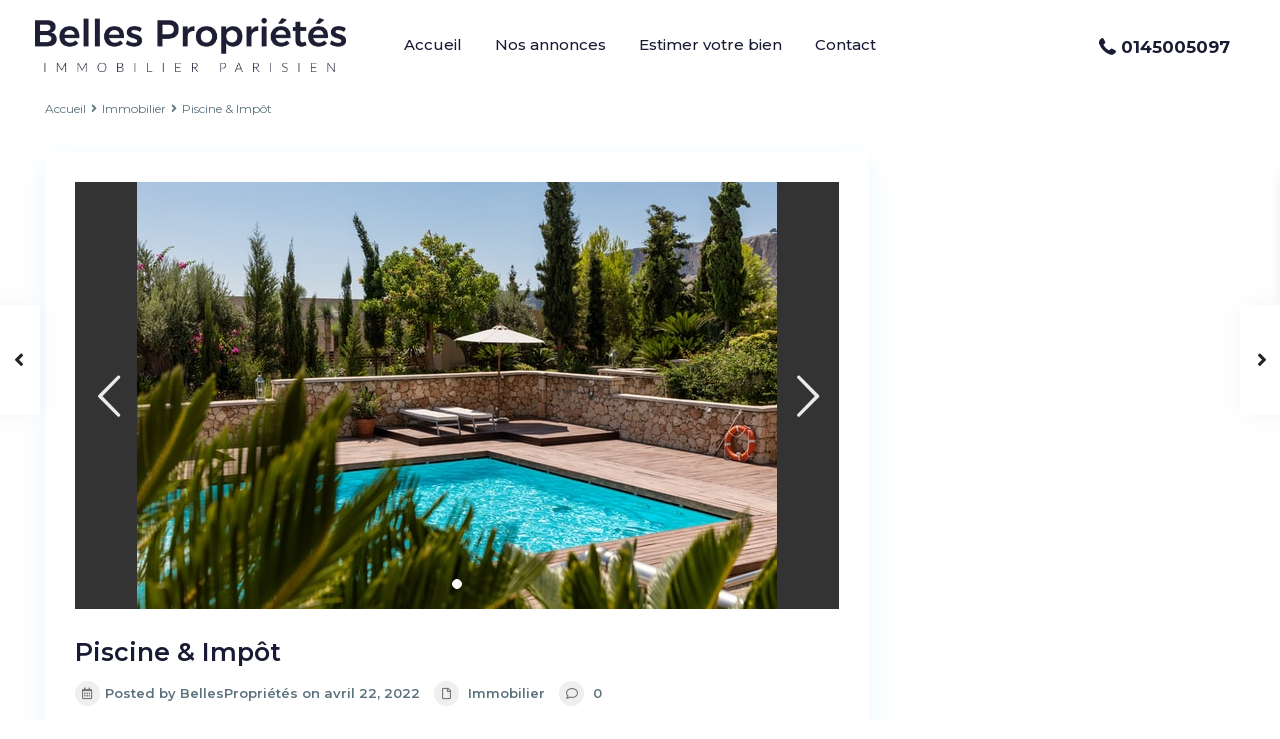

--- FILE ---
content_type: text/html; charset=UTF-8
request_url: https://bellesproprietes.com/piscine-impot/
body_size: 25152
content:
<!DOCTYPE html>
<html lang="fr-FR">
<head>
<meta charset="UTF-8" />
<meta name="viewport" content="width=device-width, initial-scale=1,user-scalable=no">
<link rel="pingback" href="https://bellesproprietes.com/xmlrpc.php" />
<meta name="google-signin-client_id" content="13759604714-0t7p0dh546nvkefuvt58ojmj6dcr82ld.apps.googleusercontent.com">
<meta name="google-signin-scope" content="https://www.googleapis.com/auth/analytics.readonly">
<meta name='robots' content='index, follow, max-image-preview:large, max-snippet:-1, max-video-preview:-1' />

<!-- Google Tag Manager for WordPress by gtm4wp.com -->
<script data-cfasync="false" data-pagespeed-no-defer>
	var gtm4wp_datalayer_name = "dataLayer";
	var dataLayer = dataLayer || [];
</script>
<!-- End Google Tag Manager for WordPress by gtm4wp.com -->
	<!-- This site is optimized with the Yoast SEO plugin v15.9.2 - https://yoast.com/wordpress/plugins/seo/ -->
	<title>Piscine &amp; Impôt - BELLES PROPRIETES</title>
	<link rel="canonical" href="https://bellesproprietes.com/piscine-impot/" />
	<meta property="og:locale" content="fr_FR" />
	<meta property="og:type" content="article" />
	<meta property="og:title" content="Piscine &amp; Impôt - BELLES PROPRIETES" />
	<meta property="og:description" content="https://immobilier.lefigaro.fr/article/construire-une-piscine-privee-coute-aussi-cher-en-impots_f92552e2-f09a-11ec-83d6-f149b8e320dc/" />
	<meta property="og:url" content="https://bellesproprietes.com/piscine-impot/" />
	<meta property="og:site_name" content="BELLES PROPRIETES" />
	<meta property="article:published_time" content="2022-04-22T16:46:00+00:00" />
	<meta property="article:modified_time" content="2022-06-22T16:57:51+00:00" />
	<meta property="og:image" content="https://bellesproprietes.com/wp-content/uploads/2022/06/bellesproprietes-agence-immobiliere-piscine.jpg" />
	<meta property="og:image:width" content="640" />
	<meta property="og:image:height" content="427" />
	<meta name="twitter:card" content="summary_large_image" />
	<meta name="twitter:label1" content="Écrit par">
	<meta name="twitter:data1" content="BellesPropriétés">
	<meta name="twitter:label2" content="Durée de lecture est.">
	<meta name="twitter:data2" content="1 minute">
	<script type="application/ld+json" class="yoast-schema-graph">{"@context":"https://schema.org","@graph":[{"@type":"WebSite","@id":"https://bellesproprietes.com/#website","url":"https://bellesproprietes.com/","name":"BELLES PROPRIETES","description":"Immobilier","potentialAction":[{"@type":"SearchAction","target":"https://bellesproprietes.com/?s={search_term_string}","query-input":"required name=search_term_string"}],"inLanguage":"fr-FR"},{"@type":"ImageObject","@id":"https://bellesproprietes.com/piscine-impot/#primaryimage","inLanguage":"fr-FR","url":"https://bellesproprietes.com/wp-content/uploads/2022/06/bellesproprietes-agence-immobiliere-piscine.jpg","width":640,"height":427},{"@type":"WebPage","@id":"https://bellesproprietes.com/piscine-impot/#webpage","url":"https://bellesproprietes.com/piscine-impot/","name":"Piscine & Imp\u00f4t - BELLES PROPRIETES","isPartOf":{"@id":"https://bellesproprietes.com/#website"},"primaryImageOfPage":{"@id":"https://bellesproprietes.com/piscine-impot/#primaryimage"},"datePublished":"2022-04-22T16:46:00+00:00","dateModified":"2022-06-22T16:57:51+00:00","author":{"@id":"https://bellesproprietes.com/#/schema/person/b83759e5a1db37a18d449f16b74be24a"},"breadcrumb":{"@id":"https://bellesproprietes.com/piscine-impot/#breadcrumb"},"inLanguage":"fr-FR","potentialAction":[{"@type":"ReadAction","target":["https://bellesproprietes.com/piscine-impot/"]}]},{"@type":"BreadcrumbList","@id":"https://bellesproprietes.com/piscine-impot/#breadcrumb","itemListElement":[{"@type":"ListItem","position":1,"item":{"@type":"WebPage","@id":"https://bellesproprietes.com/","url":"https://bellesproprietes.com/","name":"Accueil"}},{"@type":"ListItem","position":2,"item":{"@type":"WebPage","@id":"https://bellesproprietes.com/piscine-impot/","url":"https://bellesproprietes.com/piscine-impot/","name":"Piscine &#038; Imp\u00f4t"}}]},{"@type":"Person","@id":"https://bellesproprietes.com/#/schema/person/b83759e5a1db37a18d449f16b74be24a","name":"BellesPropri\u00e9t\u00e9s","image":{"@type":"ImageObject","@id":"https://bellesproprietes.com/#personlogo","inLanguage":"fr-FR","url":"https://secure.gravatar.com/avatar/147df7f3aeef60903660d8dce2bb888edefc4ac0560dacfa77fd1a3e364fa366?s=96&d=mm&r=g","caption":"BellesPropri\u00e9t\u00e9s"},"sameAs":["http://432fvajiev.preview.infomaniak.website"]}]}</script>
	<!-- / Yoast SEO plugin. -->


<link rel='dns-prefetch' href='//www.google.com' />
<link rel='dns-prefetch' href='//fonts.googleapis.com' />
<link rel="alternate" type="application/rss+xml" title="BELLES PROPRIETES &raquo; Flux" href="https://bellesproprietes.com/feed/" />
<link rel="alternate" type="application/rss+xml" title="BELLES PROPRIETES &raquo; Flux des commentaires" href="https://bellesproprietes.com/comments/feed/" />
<link rel="alternate" type="application/rss+xml" title="BELLES PROPRIETES &raquo; Piscine &#038; Impôt Flux des commentaires" href="https://bellesproprietes.com/piscine-impot/feed/" />
<link rel="alternate" title="oEmbed (JSON)" type="application/json+oembed" href="https://bellesproprietes.com/wp-json/oembed/1.0/embed?url=https%3A%2F%2Fbellesproprietes.com%2Fpiscine-impot%2F" />
<link rel="alternate" title="oEmbed (XML)" type="text/xml+oembed" href="https://bellesproprietes.com/wp-json/oembed/1.0/embed?url=https%3A%2F%2Fbellesproprietes.com%2Fpiscine-impot%2F&#038;format=xml" />
<style id='wp-img-auto-sizes-contain-inline-css' type='text/css'>
img:is([sizes=auto i],[sizes^="auto," i]){contain-intrinsic-size:3000px 1500px}
/*# sourceURL=wp-img-auto-sizes-contain-inline-css */
</style>
<style id='wp-emoji-styles-inline-css' type='text/css'>

	img.wp-smiley, img.emoji {
		display: inline !important;
		border: none !important;
		box-shadow: none !important;
		height: 1em !important;
		width: 1em !important;
		margin: 0 0.07em !important;
		vertical-align: -0.1em !important;
		background: none !important;
		padding: 0 !important;
	}
/*# sourceURL=wp-emoji-styles-inline-css */
</style>
<link rel='stylesheet' id='wp-block-library-css' href='https://bellesproprietes.com/wp-includes/css/dist/block-library/style.min.css?ver=6.9' type='text/css' media='all' />
<style id='global-styles-inline-css' type='text/css'>
:root{--wp--preset--aspect-ratio--square: 1;--wp--preset--aspect-ratio--4-3: 4/3;--wp--preset--aspect-ratio--3-4: 3/4;--wp--preset--aspect-ratio--3-2: 3/2;--wp--preset--aspect-ratio--2-3: 2/3;--wp--preset--aspect-ratio--16-9: 16/9;--wp--preset--aspect-ratio--9-16: 9/16;--wp--preset--color--black: #000000;--wp--preset--color--cyan-bluish-gray: #abb8c3;--wp--preset--color--white: #ffffff;--wp--preset--color--pale-pink: #f78da7;--wp--preset--color--vivid-red: #cf2e2e;--wp--preset--color--luminous-vivid-orange: #ff6900;--wp--preset--color--luminous-vivid-amber: #fcb900;--wp--preset--color--light-green-cyan: #7bdcb5;--wp--preset--color--vivid-green-cyan: #00d084;--wp--preset--color--pale-cyan-blue: #8ed1fc;--wp--preset--color--vivid-cyan-blue: #0693e3;--wp--preset--color--vivid-purple: #9b51e0;--wp--preset--gradient--vivid-cyan-blue-to-vivid-purple: linear-gradient(135deg,rgb(6,147,227) 0%,rgb(155,81,224) 100%);--wp--preset--gradient--light-green-cyan-to-vivid-green-cyan: linear-gradient(135deg,rgb(122,220,180) 0%,rgb(0,208,130) 100%);--wp--preset--gradient--luminous-vivid-amber-to-luminous-vivid-orange: linear-gradient(135deg,rgb(252,185,0) 0%,rgb(255,105,0) 100%);--wp--preset--gradient--luminous-vivid-orange-to-vivid-red: linear-gradient(135deg,rgb(255,105,0) 0%,rgb(207,46,46) 100%);--wp--preset--gradient--very-light-gray-to-cyan-bluish-gray: linear-gradient(135deg,rgb(238,238,238) 0%,rgb(169,184,195) 100%);--wp--preset--gradient--cool-to-warm-spectrum: linear-gradient(135deg,rgb(74,234,220) 0%,rgb(151,120,209) 20%,rgb(207,42,186) 40%,rgb(238,44,130) 60%,rgb(251,105,98) 80%,rgb(254,248,76) 100%);--wp--preset--gradient--blush-light-purple: linear-gradient(135deg,rgb(255,206,236) 0%,rgb(152,150,240) 100%);--wp--preset--gradient--blush-bordeaux: linear-gradient(135deg,rgb(254,205,165) 0%,rgb(254,45,45) 50%,rgb(107,0,62) 100%);--wp--preset--gradient--luminous-dusk: linear-gradient(135deg,rgb(255,203,112) 0%,rgb(199,81,192) 50%,rgb(65,88,208) 100%);--wp--preset--gradient--pale-ocean: linear-gradient(135deg,rgb(255,245,203) 0%,rgb(182,227,212) 50%,rgb(51,167,181) 100%);--wp--preset--gradient--electric-grass: linear-gradient(135deg,rgb(202,248,128) 0%,rgb(113,206,126) 100%);--wp--preset--gradient--midnight: linear-gradient(135deg,rgb(2,3,129) 0%,rgb(40,116,252) 100%);--wp--preset--font-size--small: 13px;--wp--preset--font-size--medium: 20px;--wp--preset--font-size--large: 36px;--wp--preset--font-size--x-large: 42px;--wp--preset--spacing--20: 0.44rem;--wp--preset--spacing--30: 0.67rem;--wp--preset--spacing--40: 1rem;--wp--preset--spacing--50: 1.5rem;--wp--preset--spacing--60: 2.25rem;--wp--preset--spacing--70: 3.38rem;--wp--preset--spacing--80: 5.06rem;--wp--preset--shadow--natural: 6px 6px 9px rgba(0, 0, 0, 0.2);--wp--preset--shadow--deep: 12px 12px 50px rgba(0, 0, 0, 0.4);--wp--preset--shadow--sharp: 6px 6px 0px rgba(0, 0, 0, 0.2);--wp--preset--shadow--outlined: 6px 6px 0px -3px rgb(255, 255, 255), 6px 6px rgb(0, 0, 0);--wp--preset--shadow--crisp: 6px 6px 0px rgb(0, 0, 0);}:where(.is-layout-flex){gap: 0.5em;}:where(.is-layout-grid){gap: 0.5em;}body .is-layout-flex{display: flex;}.is-layout-flex{flex-wrap: wrap;align-items: center;}.is-layout-flex > :is(*, div){margin: 0;}body .is-layout-grid{display: grid;}.is-layout-grid > :is(*, div){margin: 0;}:where(.wp-block-columns.is-layout-flex){gap: 2em;}:where(.wp-block-columns.is-layout-grid){gap: 2em;}:where(.wp-block-post-template.is-layout-flex){gap: 1.25em;}:where(.wp-block-post-template.is-layout-grid){gap: 1.25em;}.has-black-color{color: var(--wp--preset--color--black) !important;}.has-cyan-bluish-gray-color{color: var(--wp--preset--color--cyan-bluish-gray) !important;}.has-white-color{color: var(--wp--preset--color--white) !important;}.has-pale-pink-color{color: var(--wp--preset--color--pale-pink) !important;}.has-vivid-red-color{color: var(--wp--preset--color--vivid-red) !important;}.has-luminous-vivid-orange-color{color: var(--wp--preset--color--luminous-vivid-orange) !important;}.has-luminous-vivid-amber-color{color: var(--wp--preset--color--luminous-vivid-amber) !important;}.has-light-green-cyan-color{color: var(--wp--preset--color--light-green-cyan) !important;}.has-vivid-green-cyan-color{color: var(--wp--preset--color--vivid-green-cyan) !important;}.has-pale-cyan-blue-color{color: var(--wp--preset--color--pale-cyan-blue) !important;}.has-vivid-cyan-blue-color{color: var(--wp--preset--color--vivid-cyan-blue) !important;}.has-vivid-purple-color{color: var(--wp--preset--color--vivid-purple) !important;}.has-black-background-color{background-color: var(--wp--preset--color--black) !important;}.has-cyan-bluish-gray-background-color{background-color: var(--wp--preset--color--cyan-bluish-gray) !important;}.has-white-background-color{background-color: var(--wp--preset--color--white) !important;}.has-pale-pink-background-color{background-color: var(--wp--preset--color--pale-pink) !important;}.has-vivid-red-background-color{background-color: var(--wp--preset--color--vivid-red) !important;}.has-luminous-vivid-orange-background-color{background-color: var(--wp--preset--color--luminous-vivid-orange) !important;}.has-luminous-vivid-amber-background-color{background-color: var(--wp--preset--color--luminous-vivid-amber) !important;}.has-light-green-cyan-background-color{background-color: var(--wp--preset--color--light-green-cyan) !important;}.has-vivid-green-cyan-background-color{background-color: var(--wp--preset--color--vivid-green-cyan) !important;}.has-pale-cyan-blue-background-color{background-color: var(--wp--preset--color--pale-cyan-blue) !important;}.has-vivid-cyan-blue-background-color{background-color: var(--wp--preset--color--vivid-cyan-blue) !important;}.has-vivid-purple-background-color{background-color: var(--wp--preset--color--vivid-purple) !important;}.has-black-border-color{border-color: var(--wp--preset--color--black) !important;}.has-cyan-bluish-gray-border-color{border-color: var(--wp--preset--color--cyan-bluish-gray) !important;}.has-white-border-color{border-color: var(--wp--preset--color--white) !important;}.has-pale-pink-border-color{border-color: var(--wp--preset--color--pale-pink) !important;}.has-vivid-red-border-color{border-color: var(--wp--preset--color--vivid-red) !important;}.has-luminous-vivid-orange-border-color{border-color: var(--wp--preset--color--luminous-vivid-orange) !important;}.has-luminous-vivid-amber-border-color{border-color: var(--wp--preset--color--luminous-vivid-amber) !important;}.has-light-green-cyan-border-color{border-color: var(--wp--preset--color--light-green-cyan) !important;}.has-vivid-green-cyan-border-color{border-color: var(--wp--preset--color--vivid-green-cyan) !important;}.has-pale-cyan-blue-border-color{border-color: var(--wp--preset--color--pale-cyan-blue) !important;}.has-vivid-cyan-blue-border-color{border-color: var(--wp--preset--color--vivid-cyan-blue) !important;}.has-vivid-purple-border-color{border-color: var(--wp--preset--color--vivid-purple) !important;}.has-vivid-cyan-blue-to-vivid-purple-gradient-background{background: var(--wp--preset--gradient--vivid-cyan-blue-to-vivid-purple) !important;}.has-light-green-cyan-to-vivid-green-cyan-gradient-background{background: var(--wp--preset--gradient--light-green-cyan-to-vivid-green-cyan) !important;}.has-luminous-vivid-amber-to-luminous-vivid-orange-gradient-background{background: var(--wp--preset--gradient--luminous-vivid-amber-to-luminous-vivid-orange) !important;}.has-luminous-vivid-orange-to-vivid-red-gradient-background{background: var(--wp--preset--gradient--luminous-vivid-orange-to-vivid-red) !important;}.has-very-light-gray-to-cyan-bluish-gray-gradient-background{background: var(--wp--preset--gradient--very-light-gray-to-cyan-bluish-gray) !important;}.has-cool-to-warm-spectrum-gradient-background{background: var(--wp--preset--gradient--cool-to-warm-spectrum) !important;}.has-blush-light-purple-gradient-background{background: var(--wp--preset--gradient--blush-light-purple) !important;}.has-blush-bordeaux-gradient-background{background: var(--wp--preset--gradient--blush-bordeaux) !important;}.has-luminous-dusk-gradient-background{background: var(--wp--preset--gradient--luminous-dusk) !important;}.has-pale-ocean-gradient-background{background: var(--wp--preset--gradient--pale-ocean) !important;}.has-electric-grass-gradient-background{background: var(--wp--preset--gradient--electric-grass) !important;}.has-midnight-gradient-background{background: var(--wp--preset--gradient--midnight) !important;}.has-small-font-size{font-size: var(--wp--preset--font-size--small) !important;}.has-medium-font-size{font-size: var(--wp--preset--font-size--medium) !important;}.has-large-font-size{font-size: var(--wp--preset--font-size--large) !important;}.has-x-large-font-size{font-size: var(--wp--preset--font-size--x-large) !important;}
/*# sourceURL=global-styles-inline-css */
</style>

<style id='classic-theme-styles-inline-css' type='text/css'>
/*! This file is auto-generated */
.wp-block-button__link{color:#fff;background-color:#32373c;border-radius:9999px;box-shadow:none;text-decoration:none;padding:calc(.667em + 2px) calc(1.333em + 2px);font-size:1.125em}.wp-block-file__button{background:#32373c;color:#fff;text-decoration:none}
/*# sourceURL=/wp-includes/css/classic-themes.min.css */
</style>
<link rel='stylesheet' id='residence_latest_items-cgb-style-css-css' href='https://bellesproprietes.com/wp-content/plugins/residence-gutenberg/dist/blocks.style.build.css?ver=6.9' type='text/css' media='all' />
<link rel='stylesheet' id='wpa-css-css' href='https://bellesproprietes.com/wp-content/plugins/honeypot/includes/css/wpa.css?ver=2.0.1' type='text/css' media='all' />
<link rel='stylesheet' id='rs-plugin-settings-css' href='https://bellesproprietes.com/wp-content/plugins/revslider/public/assets/css/rs6.css?ver=6.4.1' type='text/css' media='all' />
<style id='rs-plugin-settings-inline-css' type='text/css'>
#rs-demo-id {}
/*# sourceURL=rs-plugin-settings-inline-css */
</style>
<link rel='stylesheet' id='bootstrap.min-css' href='https://bellesproprietes.com/wp-content/themes/wpresidence/css/bootstrap.min.css?ver=1.0' type='text/css' media='all' />
<link rel='stylesheet' id='bootstrap-theme.min-css' href='https://bellesproprietes.com/wp-content/themes/wpresidence/css/bootstrap-theme.min.css?ver=1.0' type='text/css' media='all' />
<link rel='stylesheet' id='wpestate_style-css' href='https://bellesproprietes.com/wp-content/themes/wpresidence/style.css?ver=1.0' type='text/css' media='all' />
<link rel='stylesheet' id='wpestate-child-style-css' href='https://bellesproprietes.com/wp-content/themes/wpresidence-child/style.css?ver=1.0.0' type='text/css' media='all' />
<link rel='stylesheet' id='wpestate_media-css' href='https://bellesproprietes.com/wp-content/themes/wpresidence/css/my_media.css?ver=1.0.0' type='text/css' media='all' />
<link rel='stylesheet' id='wpestate-nunito-css' href='https://fonts.googleapis.com/css?family=Nunito+Sans%3A300%2C400%2C600%2C700%2C800%2C900&#038;subset=latin%2Clatin-ext&#038;ver=6.9' type='text/css' media='all' />
<link rel='stylesheet' id='font-awesome-5.min-css' href='https://bellesproprietes.com/wp-content/themes/wpresidence/css/fontawesome/css/all.css?ver=6.9' type='text/css' media='all' />
<link rel='stylesheet' id='fontello-css' href='https://bellesproprietes.com/wp-content/themes/wpresidence/css/fontello.min.css?ver=6.9' type='text/css' media='all' />
<link rel='stylesheet' id='jquery.ui.theme-css' href='https://bellesproprietes.com/wp-content/themes/wpresidence/css/jquery-ui.min.css?ver=6.9' type='text/css' media='all' />
<link rel='stylesheet' id='wpestate_leaflet_css-css' href='https://bellesproprietes.com/wp-content/themes/wpresidence/js/openstreet/leaflet.css?ver=1.0.0' type='text/css' media='all' />
<link rel='stylesheet' id='wpestate_leaflet_css_markerCluster-css' href='https://bellesproprietes.com/wp-content/themes/wpresidence/js/openstreet/MarkerCluster.css?ver=1.0.0' type='text/css' media='all' />
<link rel='stylesheet' id='wpestate_leaflet_css_markerCluster_default-css' href='https://bellesproprietes.com/wp-content/themes/wpresidence/js/openstreet/MarkerCluster.Default.css?ver=1.0.0' type='text/css' media='all' />
<link rel='stylesheet' id='vcv:assets:front:style-css' href='https://bellesproprietes.com/wp-content/plugins/visualcomposer/public/dist/front.bundle.css?ver=35.1' type='text/css' media='all' />
<link rel='stylesheet' id='bsf-Defaults-css' href='https://bellesproprietes.com/wp-content/uploads/smile_fonts/Defaults/Defaults.css?ver=3.19.9' type='text/css' media='all' />
<link rel='stylesheet' id='redux-google-fonts-wpresidence_admin-css' href='https://fonts.googleapis.com/css?family=Montserrat%3A100%2C200%2C300%2C400%2C500%2C600%2C700%2C800%2C900%2C100italic%2C200italic%2C300italic%2C400italic%2C500italic%2C600italic%2C700italic%2C800italic%2C900italic&#038;subset=latin&#038;ver=1751454306' type='text/css' media='all' />
<link rel='stylesheet' id='wp-block-paragraph-css' href='https://bellesproprietes.com/wp-includes/blocks/paragraph/style.min.css?ver=6.9' type='text/css' media='all' />
<script type="text/javascript" src="https://bellesproprietes.com/wp-includes/js/jquery/jquery.min.js?ver=3.7.1" id="jquery-core-js"></script>
<script type="text/javascript" src="https://bellesproprietes.com/wp-includes/js/jquery/jquery-migrate.min.js?ver=3.4.1" id="jquery-migrate-js"></script>
<script type="text/javascript" src="https://bellesproprietes.com/wp-content/plugins/revslider/public/assets/js/rbtools.min.js?ver=6.4.1" id="tp-tools-js"></script>
<script type="text/javascript" src="https://bellesproprietes.com/wp-content/plugins/revslider/public/assets/js/rs6.min.js?ver=6.4.1" id="revmin-js"></script>
<script type="text/javascript" src="https://bellesproprietes.com/wp-content/themes/wpresidence/js/modernizr.custom.62456.js?ver=1.0.0" id="modernizr.custom.62456-js"></script>
<link rel="https://api.w.org/" href="https://bellesproprietes.com/wp-json/" /><link rel="alternate" title="JSON" type="application/json" href="https://bellesproprietes.com/wp-json/wp/v2/posts/32338" /><link rel="EditURI" type="application/rsd+xml" title="RSD" href="https://bellesproprietes.com/xmlrpc.php?rsd" />
<meta name="generator" content="WordPress 6.9" />
<link rel='shortlink' href='https://bellesproprietes.com/?p=32338' />
<!-- start Simple Custom CSS and JS -->
<script>
window.axeptioSettings = {
  clientId: "622898e66c05a3df4b350d32",
  cookiesVersion: "bellesproprietes-fr",
};
 
(function(d, s) {
  var t = d.getElementsByTagName(s)[0], e = d.createElement(s);
  e.async = true; e.src = "//static.axept.io/sdk.js";
  t.parentNode.insertBefore(e, t);
})(document, "script");
</script>
<!-- end Simple Custom CSS and JS -->
<meta name="generator" content="Powered by Visual Composer Website Builder - fast and easy-to-use drag and drop visual editor for WordPress."/>
<!-- Google Tag Manager for WordPress by gtm4wp.com -->
<!-- GTM Container placement set to automatic -->
<script data-cfasync="false" data-pagespeed-no-defer>
	var dataLayer_content = {"pagePostType":"post","pagePostType2":"single-post","pageCategory":["immobilier"],"pagePostAuthor":"BellesPropriétés"};
	dataLayer.push( dataLayer_content );
</script>
<script data-cfasync="false">
(function(w,d,s,l,i){w[l]=w[l]||[];w[l].push({'gtm.start':
new Date().getTime(),event:'gtm.js'});var f=d.getElementsByTagName(s)[0],
j=d.createElement(s),dl=l!='dataLayer'?'&l='+l:'';j.async=true;j.src=
'//www.googletagmanager.com/gtm.'+'js?id='+i+dl;f.parentNode.insertBefore(j,f);
})(window,document,'script','dataLayer','GTM-KLB6PP8');
</script>
<!-- End Google Tag Manager -->
<!-- End Google Tag Manager for WordPress by gtm4wp.com --><style type='text/css'>.places_type_2_listings_no,.search_wr_6.with_search_form_float .adv_search_tab_item.active:before,.payment-container .perpack,.return_woo_button,.user_loged .wpestream_cart_counter_header,.woocommerce #respond input#submit,.woocommerce a.button,.woocommerce button.button,.woocommerce input.button,.contact_close_button,#send_direct_bill,.carousel-indicators .active,.featured_property_type1 .featured_prop_price,.theme_slider_wrapper.theme_slider_2 .theme-slider-price,.submit_listing,.wpresidence_button.agency_contact_but,.developer_contact_button.wpresidence_button,.advanced_search_sidebar .filter_menu li:hover,.term_bar_item:hover:after,.term_bar_item.active_term:after,.schedule_meeting,.agent_unit_button:hover,.acc_google_maps,.unit_type3_details,#compare_close_modal,#compare_close,.adv_handler,.agency_taxonomy a:hover,.share_unit,.wpresidence_button.agency_contact_but,.developer_contact_button.wpresidence_button,.property_listing.property_unit_type1 .featured_div,.featured_property_type2 .featured_prop_price,.unread_mess,.woocommerce #respond input#submit.alt,.woocommerce a.button.alt,.woocommerce button.button.alt,.woocommerce input.button.alt,.slider-property-status,.wpestate_term_list span,.term_bar_item.active_term,.term_bar_item.active_term:hover,.wpestate_search_tab_align_center .adv_search_tab_item.active:before,.wpestate_theme_slider_contact_agent,.carousel-control-theme-prev,.carousel-control-theme-next,button.slick-prev.slick-arrow,button.slick-next.slick-arrow,.wpestream_cart_counter_header_mobile,.wpestream_cart_counter_header,.filter_menu li:hover{background-color: #191b34;}.action_tag_wrapper,.ribbon-inside{background-color: #191b34d9;}.customnav.header_type5 .submit_action svg,.submit_action svg,.header_transparent .customnav .submit_action svg,.agent_sidebar_mobile svg, .header_phone svg,.listing_detail svg, .property_features_svg_icon{fill: #191b34;}#tab_prpg li{border-right: 1px solid #191b34;}.comment-form #submit:hover,.shortcode_contact_form.sh_form_align_center #btn-cont-submit_sh:hover,.single-content input[type="submit"]:hover,.agent_contanct_form input[type="submit"]:hover,#agent_submit:hover,.wpresidence_button:hover{border-color: #191b34!important;background-color: transparent!important;}.form-control:focus,.form-control.open {border-color: #191b34d9;}.developer_taxonomy a:hover,.wpresidence_button.agency_contact_but,.developer_contact_button.wpresidence_button,.wpresidence_button,.comment-form #submit,.shortcode_contact_form.sh_form_align_center #btn-cont-submit_sh:hover,.menu_user_picture{border-color: #191b34;}.share_unit:after {content: " ";border-top: 8px solid #191b34;}blockquote{ border-left: 2px solid #191b34;}.ui-widget-content{border: 1px solid #191b34!important;;}.no_more_list{color:#fff!important;border: 1px solid #191b34;}.mobile-trigger-user .menu_user_picture{border: 2px solid #191b34;}.wpestate_marker.openstreet_price_marker:hover:before,.hover_z_pin:before{border-top: 6px solid #191b34!important;}form.woocommerce-checkout{border-top: 3px solid #191b34;}.woocommerce-error,.woocommerce-info,.woocommerce-message {border-top-color: #191b34;}.wpestate_marker.openstreet_price_marker:hover,.hover_z_pin,.pagination > .active > a,.pagination > .active > span,.pagination > .active > a:hover,.pagination > .active > span:hover,.pagination > .active > a:focus,.pagination > .active > span:focus,.developer_taxonomy a:hover,.lighbox-image-close-floor,.lighbox-image-close,.results_header,.ll-skin-melon td .ui-state-active,.ll-skin-melon td .ui-state-hover,.adv_search_tab_item.active,.arrow_class_top button.slick-prev.slick-arrow,.arrow_class_top button.slick-next.slick-arrow,.wpresidence_button,.comment-form #submit,#adv-search-header-3,#tab_prpg>ul,.wpcf7-form input[type="submit"],.adv_results_wrapper #advanced_submit_2,.wpb_btn-info,#slider_enable_map:hover,#slider_enable_street:hover,#slider_enable_slider:hover,#colophon .social_sidebar_internal a:hover,#primary .social_sidebar_internal a:hover,.ui-widget-header,.slider_control_left,.slider_control_right,.single-content input[type="submit"],#slider_enable_slider.slideron,#slider_enable_street.slideron,#slider_enable_map.slideron,#primary .social_sidebar_internal a:hover,#adv-search-header-mobile,#adv-search-header-1,.featured_second_line,.wpb_btn-info,.agent_contanct_form input[type="submit"],.ui-menu .ui-state-focus{background-color: #191b34!important;}.tax_active{background-image: none!important;background: #191b34!important;}.agent_unit_button:hover{background-image: linear-gradient(to right, #191b34 50%, #fff 50%);}.control_tax_sh {background-image: linear-gradient(to right, #191b34 50%, #f3f3f3 50%);}.agent_unit_button:hover{background-image: -webkit-gradient(linear, left top, right top, color-stop(50%, #191b34 ), color-stop(50%, #fff));}.agent_unit_button:hover{color:#ffffff!important;}.wpresidence_button,.comment-form #submit{background-image:linear-gradient(to right, transparent 50%, #191b34 50%);}.wpresidence_button,.comment-form #submit{background-image: -webkit-gradient(linear, left top, right top, color-stop(50%, transparent), color-stop(50%,#191b34 ));}.wpresidence_button_inverse {color: #191b34;background-color: #ffffff;background-image: -webkit-gradient(linear, left top, right top, color-stop(50%, #191b34), color-stop(50%, #ffffff));background-image: linear-gradient(to right, #191b34 50%, #ffffff 50%);}.wpresidence_button.wpresidence_button_inverse:hover{color:#ffffff!important;}.property_address_type1_wrapper .fas,.agent_contanct_form_sidebar .agent_position,.agent_unit .agent_position,.listing_detail svg,.property_features_svg_icon,#google_developer_location:hover,.newsletter_input:hover,.property_listing.property_unit_type2 .featured_div:before,.form-control.open .sidebar_filter_menu,#advanced_submit_shorcode:hover,.acc_google_maps:hover,.wpresidence_button:hover,.twitter_wrapper,.slider_control_right:hover,.slider_control_left:hover,.comment-form #submit:hover,.wpb_btn-info:hover,#advanced_submit_2:hover,#agent_submit:hover,.submit_action:hover,.unit_type3_details:hover,.directory_slider #property_size,.directory_slider #property_lot_size,.directory_slider #property_rooms,.directory_slider #property_bedrooms,.directory_slider #property_bathrooms,.header_5_widget_icon,input[type="checkbox"]:checked:before,.testimonial-slider-container .slick-prev.slick-arrow:hover, .testimonial-slider-container .slick-next.slick-arrow:hover,.testimonial-slider-container .slick-dots li.slick-active button:before,.slider_container .slick-dots li button::before,.slider_container .slick-dots li.slick-active button:before,.single-content p a:hover,.agent_unit_social a:hover,.featured_prop_price .price_label,.featured_prop_price .price_label_before,.compare_item_head .property_price,#grid_view:hover,#list_view:hover,#primary a:hover,.front_plan_row:hover,.adv_extended_options_text,.slider-content h3 a:hover,.agent_unit_social_single a:hover ,.adv_extended_options_text:hover ,.breadcrumb a:hover , .property-panel h4:hover,.featured_article:hover .featured_article_right,#contactinfobox,.featured_property:hover h2 a,.blog_unit:hover h3 a,.blog_unit_meta .read_more:hover,.blog_unit_meta a:hover,.agent_unit:hover h4 a,.listing_filter_select.open .filter_menu_trigger,.wpestate_accordion_tab .ui-state-active a,.wpestate_accordion_tab .ui-state-active a:link,.wpestate_accordion_tab .ui-state-active a:visited,.theme-slider-price, .agent_unit:hover h4 a,.meta-info a:hover,.widget_latest_price,#colophon a:hover, #colophon li a:hover,.price_area, .property_listing:hover h4 a,a:hover, a:focus, .top_bar .social_sidebar_internal a:hover,.featured_prop_price,.user_menu,.user_loged i,#access .current-menu-item >a, #access .current-menu-parent>a, #access .current-menu-ancestor>a,#access .menu li:hover>a:active, #access .menu li:hover>a:focus,.social-wrapper a:hover i,.agency_unit_wrapper .social-wrapper a i:hover,.property_ratings i,.listing-review .property_ratings i,.term_bar_item:hover,.agency_social i:hover,.inforoom_unit_type4 span,.infobath_unit_type4 span,.infosize_unit_type4 span,.propery_price4_grid,.pagination>li>a,.pagination>li>span,.wpestate_estate_property_details_section i.fa-check, #tab_prpg i.fa-check,.property-panel i.fa-check,.single-estate_agent .developer_taxonomy a,.starselected_click, .starselected,.icon-fav-off:hover,.icon-fav-on,.page-template-front_property_submit .navigation_container a.active,.property_listing.property_unit_type3 .icon-fav.icon-fav-on:before,#infobox_title:hover, .info_details a:hover,.company_headline a:hover i,.header_type5 #access .sub-menu .current-menu-item >a,.empty_star:hover:before,.property_listing.property_unit_type4 .compare-action:hover,.property_listing.property_unit_type4 .icon-fav-on,.property_listing.property_unit_type4 .share_list:hover,.property_listing.property_unit_type2 .share_list:hover,.compare-action:hover,.property_listing.property_unit_type2 .compare-action:hover,.propery_price4_grid span,.agent_unit .agent_position,.wpresidence_slider_price,.sections__nav-item,.section_price,.showcoupon, .listing_unit_price_wrapper, .form-control.open .filter_menu_trigger, .blog2v:hover h4 a, .prop_social .share_unit a:hover, .prop_social .share_unit a:hover:after, #add_favorites.isfavorite, #add_favorites.isfavorite i, .pack-price_sh, .property_slider2_wrapper a:hover h2{color: #191b34;}.header_type5 #access .current-menu-item >a,.header_type5 #access .current-menu-parent>a,.header_type5 #access .current-menu-ancestor>a{color: #fff!important;}.social_email:hover,.share_facebook:hover,#print_page:hover, .prop_social a:hover i,.share_tweet:hover,.agent_unit_button,#amount_wd, #amount,#amount_mobile,#amount_sh,.mobile-trigger-user:hover i, .mobile-trigger:hover i,.mobilemenu-close-user:hover, .mobilemenu-close:hover,.header_type5 #access .sub-menu .current-menu-item >a,.customnav.header_type5 #access .current-menu-ancestor>a,.icon-fav-on,.property_listing.property_unit_type3 .icon-fav.icon-fav-on:before,.property_listing.property_unit_type3 .share_list:hover:before,.property_listing.property_unit_type3 .compare-action:hover:before,.agency_socialpage_wrapper i:hover,.advanced_search_sidebar #amount_wd,.section_price,.sections__nav-item,.icon_selected{color: #191b34!important;}.featured_article_title{border-top: 3px solid #191b34!important;}.carousel-indicators .active,.featured_agent_listings.wpresidence_button,.agent_unit_button,.adv_search_tab_item.active,.scrollon,.single-estate_agent .developer_taxonomy a{border: 1px solid #191b34;}#tab_prpg li{border-right: 1px solid #ffffff;}.testimonial-slider-container .slick-dots li button::before { color: #191b34;}.testimonial-slider-container .slick-dots li.slick-active button:before {opacity: .75;color: #191b34 !important;}.submit_listing{border-color: #191b34;background-image: -webkit-gradient(linear, left top, right top, color-stop(50%, transparent), color-stop(50%, #191b34));background-image: linear-gradient(to right, transparent 50%, #191b34 50%);}a.submit_listing:hover {color: #191b34;border-color: #191b34;}.info_details .infocur,.info_details .prop_pricex,.propery_price4_grid span,.subunit_price,.featured_property.featured_property_type3 .featured_secondline .featured_prop_price,.featured_property.featured_property_type3 .featured_secondline .featured_prop_price .price_label,.preview_details,.preview_details .infocur,.radius_wrap:after,.unit_details_x:hover,.property_slider2_info_price,.featured_prop_type5 .featured_article_label{color: #2b64f7;}.unit_details_x:hover{background:transparent;}.developer_taxonomy a,.unit_details_x a,.unit_details_x,.unit_details_x:hover,.adv_search_tab_item{border: 1px solid #2b64f7;}.wpresidence_button.developer_contact_button:hover,.wpresidence_button.agency_contact_but:hover{ border: 1px solid #2b64f7!important;}.wpresidence_button.developer_contact_button:hover,.wpresidence_button.agency_contact_but:hover{background-color: #2b64f7!important;}.unit_details_x a,.unit_details_x{background-image: -webkit-gradient(linear, left top, right top, color-stop(50%, transparent), color-stop(50%, #2b64f7));background-image: linear-gradient(to right, transparent 50%, #2b64f7 50%);} .page-template-user_dashboard_add .wpresidence_button:hover{color:white;}.developer_taxonomy a,.agent_card_my_listings,.agency_taxonomy a,.unit_details_x,.col-md-4 > .agent_unit .agent_card_my_listings,.agent_card_my_listings,.menu_label,.adv_search_tab_item{background-color: #2b64f7;}.property_title_label,.featured_div{background-color: #2b64f7d9;}body,.wide {background-color: #ffffff;} .content_wrapper,.agency_contact_class{ background-color: #ffffff;} .fixed_header.header_transparent .header_wrapper,.header_transparent .header_wrapper.navbar-fixed-top.customnav,.header_wrapper ,.master_header,.customnav,.header5_bottom_row_wrapper{background-color: #ffffff}.featured_article_righ, .featured_article_secondline,.property_location .inforoom, .property_location .infobath , .agent_meta , .blog_unit_meta a, .property_location .infosize,.sale_line , .meta-info a, .breadcrumb > li + li:before, .blog_unit_meta,.meta-info,.breadcrumb a,.agent_position,.wpestate_dashboard_list_header .btn-group .dropdown-toggle{color: #5c727d;}.form-control::placeholder,input::placeholder,.page-template-front_property_submit select,#schedule_hour,#agent_comment.form-control,#new_user_type,#new_user_type_mobile{color: #5c727d!important;}.header_phone a,.customnav.header_type5 #access .menu-main-menu-container>ul>li>a,.header_type5 #access .menu-main-menu-container>ul>li>a,#header4_footer,#header4_footer .widget-title-header4,#header4_footer a,#access ul.menu >li>a{color: #191b34;}.menu_user_picture{border-color:#191b34;}.navicon:before,.navicon:after,.navicon{background: #191b34; }.header_transparent .header_phone svg,.header_transparent .header_phone a,.header_transparent .menu_user_tools,.header_transparent #access ul.menu >li>a{color: #191b34;} .header_transparent .header_phone svg{fill: #191b34;}.header_transparent .navicon:before,.header_transparent .navicon:after,.header_transparent .navicon{background: #191b34;}.header_transparent .menu_user_picture{border-color: #191b34;}.customnav.header_type5 #access .menu-main-menu-container>ul>li:hover>a,.header_type5 #access .menu-main-menu-container>ul>li:hover>a,#access .menu li:hover>a,.header_type3_menu_sidebar #access .menu li:hover>a,.header_type3_menu_sidebar #access .menu li:hover>a:active,.header_type3_menu_sidebar #access .menu li:hover>a:focus,.customnav #access ul.menu >li>a:hover,#access ul.menu >li>a:hover,.hover_type_3 #access .menu > li:hover>a,.hover_type_4 #access .menu > li:hover>a,.hover_type_6 #access .menu > li:hover>a,.header_type5 #access .menu li:hover>a,.header_type5 #access .menu li:hover>a:active,.header_type5 #access .menu li:hover>a:focus,.customnav.header_type5 #access .menu li:hover>a,.customnav.header_type5 #access .menu li:hover>a:active,.customnav.header_type5 #access .menu li:hover>a:focus,.header5_bottom_row_wrapper #access .sub-menu .current-menu-item >a,#access ul.menu .current-menu-item >a{color: #191b34;}.hover_type_5 #access .menu > li:hover>a {border-bottom: 3px solid #191b34;}.hover_type_6 #access .menu > li:hover>a {border: 2px solid #191b34;}.hover_type_2 #access .menu > li:hover>a:before {border-top: 3px solid #191b34;}.customnav.header_type5 #access .menu li:hover>a{ color: #191b34!important;}#access .current-menu-item,#access ul.menu .current-menu-item >a{color: #191b34;} .header_transparent .customnav #access ul.menu >li>a:hover,.header_transparent #access ul.menu >li>a:hover,.header_transparent .hover_type_3 #access .menu > li:hover>a,.header_transparent .hover_type_4 #access .menu > li:hover>a,.header_transparent .hover_type_6 #access .menu > li:hover>a,.header_transparent .customnav #access .menu > li:hover a{color: #191b34;}.header_transparent .hover_type_5 #access .menu > li:hover>a {border-bottom: 3px solid #191b34;}.header_transparent .hover_type_6 #access .menu > li:hover>a {border: 2px solid #191b34;}.header_transparent .hover_type_2 #access .menu > li:hover>a:before {border-top: 3px solid #191b34;}.header_transparent #access ul.menu >li>a:hover,.header_transparent .hover_type_3 #access .menu > li:hover>a,.header_transparent .hover_type_3 #access ul.menu >li>a:hover{color: #191b34!important;} .alalx223, .header_type3_menu_sidebar .menu > li:hover,.hover_type_3 #access .menu > li:hover>a,.hover_type_4 #access .menu > li:hover>a {background: #191b34!important;}.customnav .header_phone a, .header_transparent .customnav .header_phone a,.customnav.header_type5 #access .menu-main-menu-container>ul>li>a,.customnav #access ul.menu >li>a{color: #191b34;}.header_transparent .customnav .header_phone svg{fill: #191b34;} .customnav .menu_user_picture{border-color:#191b34;}.header_transparent .customnav #access ul.menu >li>a{color: #191b34!important;}.customnav .navicon:before,.customnav .navicon:after,.customnav .navicon{background: #191b34;}.wpestate_megamenu_class:before,#access ul ul{background-color: #191b34;}#user_menu_open > li > a:hover,#user_menu_open > li > a:focus,.sub-menu li:hover, #access .menu li:hover>a,#access .menu li:hover>a:active,#access .menu li:hover>a:focus{background-color: #ffffff;}.form-control.open .filter_menu_trigger, .menu_user_tools{color: #ffffff;}.menu_user_picture {border: 1px solid #ffffff;}#access .menu ul li:hover>a,#access .sub-menu li:hover>a,#access .sub-menu li:hover>a:active,#access .sub-menu li:hover>a:focus,#access .with-megamenu .sub-menu li:hover>a,#access .with-megamenu .sub-menu li:hover>a:active,#access .with-megamenu .sub-menu li:hover>a:focus,.header5_bottom_row_wrapper #access .sub-menu .current-menu-item >a,.customnav.header_type5 #access .menu .with-megamenu .sub-menu li:hover>a,.customnav.header_type5 #access .menu .with-megamenu .sub-menu li:hover>a:active,.customnav.header_type5 #access .menu .with-megamenu .sub-menu li:hover>a:focus,.header_type5 #access .menu .with-megamenu .sub-menu li:hover>a,.header_type5 #access .menu .sub-menu .with-megamenu li:hover>a:active,.header_type5 #access .menu .sub-menu .with-megamenu li:hover>a:focus,.customnav.header_type5 #access .menu .sub-menu li:hover>a,.customnav.header_type5 #access .menu .sub-menu li:hover>a:active,.customnav.header_type5 #access .menu .sub-menu li:hover>a:focus,.header_type5 #access .menu .sub-menu li:hover>a,.header_type5 #access .menu .sub-menu li:hover>a:active,.header_type5 #access .menu .sub-menu li:hover>a:focus,#user_menu_open > li > a:hover,#user_menu_open > li > a:focus{color: #191b34;}.header_transparent .customnav #access .sub-menu li:hover>a,.customnav.header_type5 #access .menu .sub-menu li:hover>a{color: #191b34!important;}#access ul ul {border-left: 1px solid ##ffffff!important;border-right: 1px solid##ffffff!important;border-bottom: 1px solid ##ffffff!important;border-top: 1px solid ##ffffff!important;}#access ul ul a {border-bottom: 1px solid #ffffff;}#access a,#access ul ul a,#access ul ul li.wpestate_megamenu_col_1,#access ul ul li.wpestate_megamenu_col_2,#access ul ul li.wpestate_megamenu_col_3,#access ul ul li.wpestate_megamenu_col_4,#access ul ul li.wpestate_megamenu_col_5,#access ul ul li.wpestate_megamenu_col_6,#access ul ul li.wpestate_megamenu_col_1 a,#access ul ul li.wpestate_megamenu_col_2 a,#access ul ul li.wpestate_megamenu_col_3 a,#access ul ul li.wpestate_megamenu_col_4 a,#access ul ul li.wpestate_megamenu_col_5 a,#access ul ul li.wpestate_megamenu_col_6 a,#access ul ul li.wpestate_megamenu_col_1 a.menu-item-link,#access ul ul li.wpestate_megamenu_col_2 a.menu-item-link,#access ul ul li.wpestate_megamenu_col_3 a.menu-item-link,#access ul ul li.wpestate_megamenu_col_4 a.menu-item-link,#access ul ul li.wpestate_megamenu_col_5 a.menu-item-link,#access ul ul li.wpestate_megamenu_col_6 a.menu-item-link,.header_type5 #access .sub-menu a{ color:#191b34;} #access .with-megamenu .megamenu-title a, #access ul ul li.wpestate_megamenu_col_1 .megamenu-title:hover a, #access ul ul li.wpestate_megamenu_col_2 .megamenu-title:hover a, #access ul ul li.wpestate_megamenu_col_3 .megamenu-title:hover a, #access ul ul li.wpestate_megamenu_col_4 .megamenu-title:hover a, #access ul ul li.wpestate_megamenu_col_5 .megamenu-title:hover a, #access ul ul li.wpestate_megamenu_col_6 .megamenu-title:hover a, #access .current-menu-item >a, #access .current-menu-parent>a, #access .current-menu-ancestor>a{color: #191b34;}.header_transparent .customnav #access .sub-menu li a{color: #191b34!important;}body,a,label,input[type=text], input[type=password], input[type=email],input[type=url], input[type=number], textarea, .slider-content, .listing-details, .form-control, #user_menu_open i,#grid_view, #list_view, .listing_details a, .notice_area, .social-agent-page a, .prop_detailsx, #reg_passmail_topbar,#reg_passmail, .testimonial-text,.wpestate_tabs .ui-widget-content,.wpestate_tour .ui-widget-content, .wpestate_accordion_tab .ui-widget-content,.wpestate_accordion_tab .ui-state-default, .wpestate_accordion_tab .ui-widget-content .ui-state-default,.wpestate_accordion_tab .ui-widget-header .ui-state-default,.filter_menu,.property_listing_details .infosize,.property_listing_details .infobath,.property_listing_details .inforoom,.directory_sidebar label,.agent_detail a,.agent_unit .agent_detail a,.agent_detail,.agent_position{ color: #5c727d;}.caret, .caret_sidebar, .advanced_search_shortcode .caret_filter{ border-top-color:#5c727d;}.pagination > li > a,.pagination > li > span,.single-content p a,.featured_article:hover h2 a,.user_dashboard_listed a,.blog_unit_meta .read_more,.slider-content .read_more,.blog2v .read_more,.breadcrumb .active,.unit_more_x a, .unit_more_x,#login_trigger_modal{color: #5c727d;}.single-content p a,.contact-wrapper p a{color: #5c727d!important;}h1, h2, h3, h4, h5, h6, h1 a, h2 a, h3 a, h4 a, h5 a, h6 a,.featured_property h2 a,.featured_property h2,.blog_unit h3,.blog_unit h3 a,.submit_container_header,.info_details #infobox_title,#tab_prpg.wpestate_elementor_tabs li a,.pack_content,.property_agent_wrapper a,.testimonial-container.type_class_3 .testimonial-author-line,.dashboard_hi_text,.invoice_unit_title,.dashbard_unit_title,.property_dashboard_status,.property_dashboard_types{color: #191b34;}.featured_property_type2 h2 a {color: #fff;}#colophon {background-color: #ffffff;}#colophon, #colophon a, #colophon li a, #colophon .widget_latest_price {color: #191b34;}#colophon .widget-title-footer{ color: #191b34;}.sub_footer, .subfooter_menu a, .subfooter_menu li a {color: #191b34!important;}.sub_footer{background-color:#ffffff;}.top_bar_wrapper{background-color:#ffffff;}.top_bar,.top_bar a{color:#191b34;}#advanced_submit_3, .adv-search-1 .wpresidence_button, .adv_handler{background-color:#191b34;}#advanced_submit_3, .adv-search-1 .wpresidence_button, .adv_handler{border-color:#191b34;}#advanced_submit_3, .adv-search-1 .wpresidence_button, .adv_handler{background-image:linear-gradient(to right, transparent 50%, #191b34 50%);}#advanced_submit_3, .adv-search-1 .wpresidence_button, .adv_handler{background-image: -webkit-gradient(linear, left top, right top, color-stop(50%, transparent), color-stop(50%,#191b34 ));}.featured_article_title,.testimonial-text,.advanced_search_shortcode,.featured_secondline ,.property_listing ,.agent_unit, .blog_unit,.testimonial-container.type_class_3,.testimonial-container.type_class_3 .testimonial-text{background-color:#ffffff;}.testimonial-text:after {border-right: 10px solid #ffffff;}.featured_article,.mortgage_calculator_div, .loginwd_sidebar, .advanced_search_sidebar,.advanced_search_shortcode, .testimonial-text, .zillow_widget,.featured_property, .property_listing ,.agent_unit,.blog_unit,property_listing{border-color:#ffffff;}.testimonial-text:before{border-right: 10px solid #ffffff;}.company_headline,.listing_filters_head,.listing_filters{border-bottom: 1px solid #ffffff;}.listing_filters_head, .listing_filters{border-top: 1px solid #ffffff;}.wpestate_dashboard_content_wrapper .wpresidence_button:hover{background-color: #ffffff!important;}.woo_pay_submit:hover, .woo_pay:hover,.wpestate_crm_lead_actions .btn-group>.btn:active, .wpestate_crm_lead_actions .btn-group>.btn:focus, .wpestate_crm_lead_actions .btn-group>.btn:hover,.wpestate_crm_lead_actions .btn-default:focus, .wpestate_crm_lead_actions .btn-default:hover,.wpresidence_button.mess_send_reply_button:hover,.wpresidence_button.mess_send_reply_button2:hover,#floor_submit:hover,#register_agent:hover,#update_profile_agency:hover,#update_profile_developer:hover,.wpresidence_success:hover,#update_profile:hover,#search_form_submit_1:hover,.view_public_profile:hover,#google_developer_location:hover,#delete_profile:hover,#aaiu-uploader:hover,.wpresidence_button.add_custom_parameter:hover,.wpresidence_button.remove_parameter_button:hover,.wpresidence_button.view_public_profile:hover,.property_dashboard_action .btn-default:hover,.property_dashboard_action .btn-group.open .dropdown-toggle.active,.property_dashboard_action .btn-group.open .dropdown-toggle:focus,.property_dashboard_action .btn-group.open .dropdown-toggle:hover,.property_dashboard_action .btn-group.open .dropdown-toggle:active,.property_dashboard_action .btn-group.open .dropdown-toggle,.carousel-control-theme-prev:hover,.carousel-control-theme-next:hover,.wpestate_theme_slider_contact_agent:hover,.slider_container button:hover{background-color: #ffffff;}.wpestate_dashboard_content_wrapper .wpresidence_button:hover,.wpresidence_button.mess_send_reply_button:hover,.wpresidence_button.mess_send_reply_button2:hover,#floor_submit:hover,#register_agent:hover,#update_profile_agency:hover,#update_profile_developer:hover,.wpresidence_success:hover,#update_profile:hover,#search_form_submit_1:hover,.view_public_profile:hover,#google_developer_location:hover,#delete_profile:hover,#aaiu-uploader:hover,.wpresidence_button.add_custom_parameter:hover,.wpresidence_button.remove_parameter_button:hover,.wpresidence_button.view_public_profile:hover,.property_dashboard_action .btn-default:hover,.property_dashboard_action .btn-group.open .dropdown-toggle.active,.property_dashboard_action .btn-group.open .dropdown-toggle:focus,.property_dashboard_action .btn-group.open .dropdown-toggle:hover,.property_dashboard_action .btn-group.open .dropdown-toggle:active,.property_dashboard_action .btn-group.open .dropdown-toggle{border-color: #ffffff;}.page-template-user_dashboard_add .wpresidence_button:hover,#change_pass:hover,#register_agent:hover,#update_profile_agency:hover,#update_profile_developer:hover,.wpresidence_success:hover,#update_profile:hover,#search_form_submit_1:hover,.view_public_profile:hover,#google_developer_location:hover,#delete_profile:hover,#aaiu-uploader:hover,.wpresidence_button.add_custom_parameter:hover,.wpresidence_button.remove_parameter_button:hover,.wpresidence_button.view_public_profile:hover{background-color: #ffffff;}.acc_google_maps:hover,.schedule_meeting:hover,.twitter_wrapper,.slider_control_right:hover,.slider_control_left:hover,.wpb_btn-info:hover,.unit_type3_details:hover{background-color: #ffffff!important;}.wpestate_crm_lead_actions .btn-group>.btn:active, .wpestate_crm_lead_actions .btn-group>.btn:focus, .wpestate_crm_lead_actions .btn-group>.btn:hover,.wpestate_crm_lead_actions .btn-default:focus, .wpestate_crm_lead_actions .btn-default:hover,.header5_bottom_row_wrapper .submit_listing:hover {border: 2px solid #ffffff!important;}.no_more_list:hover{background-color: #fff!important;border: 1px solid #ffffff;color:#ffffff!important;}.icon_selected,.featured_prop_label{color: #ffffff!important;}.page-template-user_dashboard_add .wpresidence_button:hover,#change_pass:hover,#register_agent:hover,#update_profile_agency:hover,#update_profile_developer:hover,.wpresidence_success:hover,#update_profile:hover,#search_form_submit_1:hover,.view_public_profile:hover,#google_developer_location:hover,#delete_profile:hover,#aaiu-uploader:hover,.wpresidence_button.add_custom_parameter:hover,.wpresidence_button.remove_parameter_button:hover,.wpresidence_button.view_public_profile:hover{border: 1px solid #ffffff!important;}.header_transparent a.submit_listing:hover{border-color: #ffffff;background-image: -webkit-gradient(linear, left top, right top, color-stop(50%, #ffffff), color-stop(50%, #191b34));background-image: linear-gradient(to right, #ffffff 50%, #191b34 50%);}.mobile_header {background-color: #ffffff;}.mobilemenu-close-user, .mobilemenu-close, .mobile_header i{color: #808080;}.mobilex-menu li a {color:#ffffff ;}.mobilex-menu li a:hover{color:#ffffff;} .mobile_user_menu li:hover {background-color:#191b34;} .mobilex-menu, .snap-drawer { background-color: #191b34 ;} .mobilex-menu li {border-bottom-color: #5c727d;}/*phone number in header color */.header_transparent .customnav .header_phone a,.header_transparent .header_phone a {color: #10257f;}.header_transparent .header_phone svg{fill: #10257f; }.order_filter.open .listing_filter_select .filter_menu li:nth-of-type(5) {display: none;}.order_filter.open .listing_filter_select .filter_menu li:nth-of-type(6) {display: none;}.order_filter.open .listing_filter_select .filter_menu li:nth-of-type(7) {display: none;}.order_filter.open .listing_filter_select .filter_menu li:nth-of-type(8) {display: none;}.mobile_agent_area_wrapper .agent_detail i {background: #2A2E5E;}h1,h1 a{font-family:Montserrat;}h1,h1 a,.entry-prop {font-size:25px;}h1,h1 a, .entry-prop{line-height:35px;}h1,h1 a,.entry-title, .entry-prop{font-weight:600;}h2,h2 a{font-family:Montserrat;}h2,h2 a{font-size:30px;}h2,h2 a{line-height:45px;}h2,h2 a{font-weight:400;}h3,h3 a{font-family:Montserrat;}h3,h3 a{font-size:20px;}h3,h3 a{line-height:45px;}h3,h3 a{font-weight:500;}h4,h4 a{font-family:Montserrat;}h4,h4 a{font-size:16px;}h4,h4 a{line-height:20px;}h4,h4 a{font-weight:500;}h5,h5 a{font-family:Montserrat;}h5,h5 a{font-size:16px;}h5,h5 a{line-height:20px;}h5,h5 a{font-weight:500;}h6,h6 a{font-family:Montserrat;}h6,h6 a{font-size:16px;}h6,h6 a{line-height:20px;}h6,h6 a{font-weight:500;}body,p{font-family:Montserrat;}.single-content,p,.single-estate_property .listing_detail .price_label{font-size:16px;}p{line-height:25px;}p{font-weight:400;}#access a,#access ul ul a,#user_menu_u{font-family:Montserrat;}#access a,#user_menu_u{font-size:15px;}#access a,#user_menu_u{font-weight:500;}#search_wrapper {top: 70%;}#search_wrapper.with_search_form_float,#search_wrapper.with_search_form_float #amount,#search_wrapper.with_search_form_float .adv_extended_options_text i,#search_wrapper.with_search_form_float .adv_extended_options_text,#search_wrapper.with_search_form_float .extended_search_checker label,#search_wrapper.with_search_form_float .adv_search_slider label,#search_wrapper.with_search_form_float .adv_extended_options_text{color: #ffffff;}#search_wrapper.with_search_form_float #search_wrapper #amount,#search_wrapper.with_search_form_float .adv_search_slider #amount,#search_wrapper.with_search_form_float .adv6-holder .adv_search_slider p label,#search_wrapper.with_search_form_float .adv6-holder .adv_search_slider p span,#search_wrapper.with_search_form_float #amount_wd {color: #ffffff!important;}#search_wrapper.with_search_form_float #search_wrapper_color{opacity: 1;}#primary .widget-container.featured_sidebar{padding:0px;}#primary .widget-container,#primary .agent_contanct_form,#primary .widget-container.latest_listings .widget-title-sidebar {border-color:#ffffff;border-style: solid;}.advanced_search_sidebar .widget-title-footer, .advanced_search_sidebar .widget-title-sidebar,#primary .latest_listings,.directory_sidebar_wrapper {border-color:#ffffff!important;border-style: solid;}#primary .widget-container.latest_listings .widget-title-sidebar{border-bottom:0px!important;}#primary .latest_listings{border-top:0px!important;}.widget-title-sidebar,.boxed_widget .widget-title-sidebar,.agent_contanct_form_sidebar #show_contact,#primary .widget-container.latest_listings .widget-title-sidebar{background-color:#ffffff!important;}.widget-title-sidebar, .boxed_widget .widget-title-sidebar,.agent_contanct_form_sidebar #show_contact{margin-top: -30px;margin-right: -30px;margin-bottom: 30px;margin-left: -30px;} .widget-title-sidebar, .boxed_widget .widget-title-sidebar, .agent_contanct_form_sidebar #show_contact{padding-top: 15px;padding-right: 30px;padding-bottom: 15px;padding-left: 30px;} #primary .widget-container.latest_listings .widget-title-sidebar{margin:0px;padding-top: 15px;}#primary .latest_listings.list_type {padding-top: 30px;}#primary .agent_contanct_form,#primary .widget-container,#primary .widget-container.latest_listings .widget-title-sidebar,#primary .latest_listings.list_type,.directory_sidebar_wrapper{background-color: #ffffff;}.boxed_widget .widget-title-sidebar,.widget-title-sidebar,.agent_contanct_form_sidebar #show_contact{color: #191b34;}#primary,#primary a,#primary label,#primary .boxed_widget,#primary .boxed_widget a,#primary.boxed_widget label,#primary .agent_unit .agent_detail,#primary .agent_unit .agent_detail i,.directory_sidebar label{color: #5c727d;}#gmap-control span.spanselected,#gmap-control span,#gmap-control,#gmapzoomplus, #gmapzoomminus,#openmap,#street-view{background-color:#ffffff;}#gmap-control span.spanselected,#gmap-control span,#gmap-control,#gmapzoomplus, #gmapzoomminus,#openmap,#street-view{color:#191b34;}#gmap-control span:hover,#street-view:hover{color: #fff;}.property_listing,.related_blog_unit_image,.property_listing:hover,.featured_property,.featured_article,.agent_unit,.user_role_unit,.agency_unit{border-color:#ffffff}.notice_area,.wpestate_property_description,.property-panel .panel-body,.wpestate_agent_details_wrapper,.agent_contanct_form,.page_template_loader .vc_row,#tab_prpg .tab-pane,.agency_content_wrapper,.single-blog,.single_width_blog #comments,.contact-wrapper,.contact-content,.invoice_unit:nth-of-type(odd){background-color:#ffffff;}.property-panel .panel-heading,.single-estate_property .listing-content .agent_contanct_form,.property_reviews_wrapper,.multi_units_wrapper,.single-estate_agent .agent_content,.agency_contact_wrapper,.developer_contact_wrapper{background-color:#ffffff;}.wpestate_property_description p{margin-bottom:0px;}.page_template_loader .vc_row{margin-bottom:13px;}.page_template_loader .vc_row{margin-left: 0px;margin-right: 0px;}.agent_contanct_form {margin-top:26px;}.contact-content .agent_contanct_form,.agent_content.col-md-12,.single-agent .wpestate_agent_details_wrapper{padding:0px;}.contact_page_company_picture,.agentpic-wrapper{padding-left:0px;}.profile-onprofile,.contact-wrapper{margin:0px;}.contact_page_company_details{padding-right:0px;}.lightbox_property_sidebar .agent_contanct_form{background-color: #fff;}.property_listing,.property_listing:hover,.featured_property,.featured_article,.agent_unit,.user_role_unit,.agency_unit{background-color:#ffffff}.master_header{border-color:#ffffff;}.master_header.master_header_sticky{border-color:#ffffff;}.is_boxed.container,.content_wrapper,.master_header,.wide .top_bar,.header_type2 .header_wrapper_inside,.header_type1 .header_wrapper_inside,.slider-content-wrapper,#colophon.boxed_footer,#colophon.sticky_footer.boxed_footer,.main_wrapper.is_boxed #search_wrapper.with_search_form_float.sticky_adv{width:1350px;}#footer-widget-area{max-width:1350px;}.blog_listing_image{width:25%;}.prop-info{width:75%;}.adv4-holder,.main_wrapper.is_boxed #search_wrapper,.perpack, #direct_pay{width: 100%;}#results {width:1026px;}.adv-search-1,#search_wrapper.search_wr_10 .adv-search-1{width:1260px;max-width:1260px!important;}.main_wrapper.is_boxed.adv-search-1{width:1330px;max-width:1330px!important;}.main_wrapper.is_boxed #search_wrapper.with_search_form_float,#search_wrapper.with_search_form_float{width:1260px;}.transparent-wrapper{width:1260px;}.adv1-holder,.with_search_on_start.without_search_form_float .adv1-holder,.with_search_on_end.without_search_form_float .adv1-holder{ width:1063px;}#google_map_prop_list_sidebar .adv-search-1 .filter_menu{width:100%;min-width:100%;}.search_wr_3#search_wrapper{width:1260px;}.header_wrapper_inside,.sub_footer_content,.gmap-controls,#carousel-property-page-header .carousel-indicators{max-width:1350px;}.gmap-controls{margin-left:-675px;}.shortcode_slider_list li {max-width: 25%;}@media only screen and (max-width: 1350px){.content_wrapper,.master_header,.wide .top_bar,.header_wrapper_inside,.slider-content-wrapper,.wide .top_bar, .top_bar,.adv-search-1{width: 100%;max-width:100%;}}</style><meta name="generator" content="Powered by WPBakery Page Builder - drag and drop page builder for WordPress."/>
<meta name="generator" content="Powered by Slider Revolution 6.4.1 - responsive, Mobile-Friendly Slider Plugin for WordPress with comfortable drag and drop interface." />
<link rel="icon" href="https://bellesproprietes.com/wp-content/uploads/2022/03/cropped-www.bellesproprietes.com_-32x32.png" sizes="32x32" />
<link rel="icon" href="https://bellesproprietes.com/wp-content/uploads/2022/03/cropped-www.bellesproprietes.com_-192x192.png" sizes="192x192" />
<link rel="apple-touch-icon" href="https://bellesproprietes.com/wp-content/uploads/2022/03/cropped-www.bellesproprietes.com_-180x180.png" />
<meta name="msapplication-TileImage" content="https://bellesproprietes.com/wp-content/uploads/2022/03/cropped-www.bellesproprietes.com_-270x270.png" />
<script type="text/javascript">function setREVStartSize(e){
			//window.requestAnimationFrame(function() {				 
				window.RSIW = window.RSIW===undefined ? window.innerWidth : window.RSIW;	
				window.RSIH = window.RSIH===undefined ? window.innerHeight : window.RSIH;	
				try {								
					var pw = document.getElementById(e.c).parentNode.offsetWidth,
						newh;
					pw = pw===0 || isNaN(pw) ? window.RSIW : pw;
					e.tabw = e.tabw===undefined ? 0 : parseInt(e.tabw);
					e.thumbw = e.thumbw===undefined ? 0 : parseInt(e.thumbw);
					e.tabh = e.tabh===undefined ? 0 : parseInt(e.tabh);
					e.thumbh = e.thumbh===undefined ? 0 : parseInt(e.thumbh);
					e.tabhide = e.tabhide===undefined ? 0 : parseInt(e.tabhide);
					e.thumbhide = e.thumbhide===undefined ? 0 : parseInt(e.thumbhide);
					e.mh = e.mh===undefined || e.mh=="" || e.mh==="auto" ? 0 : parseInt(e.mh,0);		
					if(e.layout==="fullscreen" || e.l==="fullscreen") 						
						newh = Math.max(e.mh,window.RSIH);					
					else{					
						e.gw = Array.isArray(e.gw) ? e.gw : [e.gw];
						for (var i in e.rl) if (e.gw[i]===undefined || e.gw[i]===0) e.gw[i] = e.gw[i-1];					
						e.gh = e.el===undefined || e.el==="" || (Array.isArray(e.el) && e.el.length==0)? e.gh : e.el;
						e.gh = Array.isArray(e.gh) ? e.gh : [e.gh];
						for (var i in e.rl) if (e.gh[i]===undefined || e.gh[i]===0) e.gh[i] = e.gh[i-1];
											
						var nl = new Array(e.rl.length),
							ix = 0,						
							sl;					
						e.tabw = e.tabhide>=pw ? 0 : e.tabw;
						e.thumbw = e.thumbhide>=pw ? 0 : e.thumbw;
						e.tabh = e.tabhide>=pw ? 0 : e.tabh;
						e.thumbh = e.thumbhide>=pw ? 0 : e.thumbh;					
						for (var i in e.rl) nl[i] = e.rl[i]<window.RSIW ? 0 : e.rl[i];
						sl = nl[0];									
						for (var i in nl) if (sl>nl[i] && nl[i]>0) { sl = nl[i]; ix=i;}															
						var m = pw>(e.gw[ix]+e.tabw+e.thumbw) ? 1 : (pw-(e.tabw+e.thumbw)) / (e.gw[ix]);					
						newh =  (e.gh[ix] * m) + (e.tabh + e.thumbh);
					}				
					if(window.rs_init_css===undefined) window.rs_init_css = document.head.appendChild(document.createElement("style"));					
					document.getElementById(e.c).height = newh+"px";
					window.rs_init_css.innerHTML += "#"+e.c+"_wrapper { height: "+newh+"px }";				
				} catch(e){
					console.log("Failure at Presize of Slider:" + e)
				}					   
			//});
		  };</script>
		<style type="text/css" id="wp-custom-css">
			#propertyid_display{
display:none;
}

		</style>
		<noscript><style> .wpb_animate_when_almost_visible { opacity: 1; }</style></noscript></head>





<body data-rsssl=1 class="wp-singular post-template-default single single-post postid-32338 single-format-standard wp-theme-wpresidence wp-child-theme-wpresidence-child vcwb wpb-js-composer js-comp-ver-6.6.0 vc_responsive elementor-default elementor-kit-28861">

<div class="mobilewrapper">
    <div class="snap-drawers">
        <!-- Left Sidebar-->
        <div class="snap-drawer snap-drawer-left">
            <div class="mobilemenu-close"><i class="fas fa-times"></i></div>
            <ul id="menu-main-menu" class="mobilex-menu"><li id="menu-item-29576" class="menu-item menu-item-type-post_type menu-item-object-page menu-item-home menu-item-29576"><a href="https://bellesproprietes.com/">Accueil</a></li>
<li id="menu-item-30178" class="menu-item menu-item-type-post_type menu-item-object-page menu-item-30178"><a href="https://bellesproprietes.com/nos-annonces-de-biens/">Nos annonces</a></li>
<li id="menu-item-31884" class="menu-item menu-item-type-post_type menu-item-object-page menu-item-31884"><a href="https://bellesproprietes.com/estimation-de-votre-bien/">Estimer votre bien</a></li>
<li id="menu-item-31885" class="menu-item menu-item-type-post_type menu-item-object-page menu-item-31885"><a href="https://bellesproprietes.com/contacter-belles-proprietes/">Contact</a></li>
</ul>        </div>
    </div>
</div>


<div class="mobilewrapper-user">
    <div class="snap-drawers">
        <!-- Left Sidebar-->
        <div class="snap-drawer snap-drawer-right">
            <div class="mobilemenu-close-user"><i class="fas fa-times"></i></div>
      
            
                
                        <div class="login_sidebar">
                            <h3  id="login-div-title-mobile">S&#039;identifier</h3>
                            <div class="login_form" id="login-div_mobile">
                                <div class="loginalert" id="login_message_area_mobile" > </div>

                                <input type="text" class="form-control" name="log" id="login_user_mobile" placeholder="Nom d&#039;utilisateur"/>
                                <input type="password" class="form-control" name="pwd" id="login_pwd_mobile" placeholder="Mot de passe"/>
                                <input type="hidden" name="loginpop" id="loginpop_wd_mobile" value="0">
                                <input type="hidden" id="security-login-mobile" name="security-login-mobile" value="9becbb89a5-1769902022">
     
                                <button class="wpresidence_button" id="wp-login-but-mobile">S&#039;identifier</button>
                                <div class="login-links">
                                    <a href="#" id="widget_register_mobile">Besoin d&#039;un compte? Inscrivez-vous ici!</a>
                                    <a href="#" id="forgot_pass_mobile">Mot de passe oublié?</a>
                                                                    </div>    
                           </div>

                            <h3   id="register-div-title-mobile">S&#039;enregistrer</h3>
                            <div class="login_form" id="register-div-mobile">

                                <div class="loginalert" id="register_message_area_mobile" ></div>
                                <input type="text" name="user_login_register" id="user_login_register_mobile" class="form-control" placeholder="Nom d&#039;utilisateur"/>
                                <input type="text" name="user_email_register" id="user_email_register_mobile" class="form-control" placeholder="Email"  />

                                                                
                                                               
                                

                                <input type="checkbox" name="terms" id="user_terms_register_mobile" />
                                <label id="user_terms_register_mobile_label" for="user_terms_register_mobile">je suis d&#039;accord avec <a href="https://bellesproprietes.com/terms-of-user/ " target="_blank" id="user_terms_register_mobile_link">termes et conditions</a> </label>
                                
                                <div id="mobile_register_menu"  style="float:left;transform:scale(0.75);-webkit-transform:scale(0.75);transform-origin:0 0;-webkit-transform-origin:0 0;"></div>                                
                                                                    <p id="reg_passmail_mobile">Un mot de passe vous sera envoyé par email</p>
                                
                                   
                                <input type="hidden" id="security-register-mobile" name="security-register-mobile" value="a03c83e734-1769902022">
      
                                <button class="wpresidence_button" id="wp-submit-register_mobile" >S&#039;enregistrer</button>
                                <div class="login-links">
                                    <a href="#" id="widget_login_mobile">Retour connexion</a>                       
                                </div>   
                            </div>

                            <h3  id="forgot-div-title-mobile">Réinitialiser le mot de passe</h3>
                            <div class="login_form" id="forgot-pass-div-mobile">
                                <div class="loginalert" id="forgot_pass_area_mobile"></div>
                                <div class="loginrow">
                                        <input type="text" class="form-control" name="forgot_email" id="forgot_email_mobile" placeholder="Entrez votre adresse email" size="20" />
                                </div>
                                <input type="hidden" id="security-forgot-mobile" name="security-forgot-mobile" value="ffd133df05" /><input type="hidden" name="_wp_http_referer" value="/piscine-impot/" />   
                                <input type="hidden" id="postid-mobile" value="">    
                                <button class="wpresidence_button" id="wp-forgot-but-mobile" name="forgot" >Réinitialiser le mot de passe</button>
                                <div class="login-links shortlog">
                                <a href="#" id="return_login_mobile">Retour à la connexion</a>
                                </div>
                            </div>


                        </div>
                   
                                
        </div>
    </div>
</div>

<div class="website-wrapper" id="all_wrapper" >
<div class="container main_wrapper  wide  has_header_type1   topbar_transparent   contentheader_center  cheader_center ">
    <div class="master_header   wide   topbar_transparent   full_width_header ">
        <div class="mobile_header">
    <div class="mobile-trigger"><i class="fas fa-bars"></i></div>
    <div class="mobile-logo">
        <a href="https://bellesproprietes.com">
        <img src="https://www.bellesproprietes.com/wp-content/uploads/2021/11/BellesProprietes.com_.jpg" class="img-responsive retina_ready " alt="Image"/>        </a>
    </div>  
    
    </div>

        <div class="header_wrapper   no_user_submit  header_type1 header_center hover_type_5 header_alignment_text_left  no_property_submit ">
            
            <div class="header_wrapper_inside   full_width_header "
                 data-logo="https://www.bellesproprietes.com/wp-content/uploads/2021/11/BellesProprietes.com_.jpg"
                 data-sticky-logo="https://www.bellesproprietes.com/wp-content/uploads/2021/11/BellesProprietes.com_.jpg">

                <div class="logo" >
            <a href="https://bellesproprietes.com"><img id="logo_image" style="margin-top:0px;" src="https://www.bellesproprietes.com/wp-content/uploads/2021/11/BellesProprietes.com_.jpg" class="img-responsive retina_ready" alt="company logo"/></a></div>   
    <div class="user_menu user_not_loged" id="user_menu_u">   
         <div class="header_phone">
            <svg xmlns="http://www.w3.org/2000/svg" xmlns:xlink="http://www.w3.org/1999/xlink" xml:space="preserve" version="1.1" style="shape-rendering:geometricPrecision;text-rendering:geometricPrecision;image-rendering:optimizeQuality;" viewBox="0 0 295.64 369.5375" x="0px" y="0px" fill-rule="evenodd" clip-rule="evenodd"><defs></defs><g><path class="fil0" d="M231.99 189.12c18.12,10.07 36.25,20.14 54.37,30.21 7.8,4.33 11.22,13.52 8.15,21.9 -15.59,42.59 -61.25,65.07 -104.21,49.39 -87.97,-32.11 -153.18,-97.32 -185.29,-185.29 -15.68,-42.96 6.8,-88.62 49.39,-104.21 8.38,-3.07 17.57,0.35 21.91,8.15 10.06,18.12 20.13,36.25 30.2,54.37 4.72,8.5 3.61,18.59 -2.85,25.85 -8.46,9.52 -16.92,19.04 -25.38,28.55 18.06,43.98 55.33,81.25 99.31,99.31 9.51,-8.46 19.03,-16.92 28.55,-25.38 7.27,-6.46 17.35,-7.57 25.85,-2.85z"/></g></svg>
            <a href="tel:0145005097" >0145005097</a>
        </div>    </div>   
   
                  
 
        
        

        
                    <nav id="access">
                        <div class="menu-main-menu-container"><ul id="menu-main-menu-1" class="menu"><li id="menu-item-29576" class="menu-item menu-item-type-post_type menu-item-object-page menu-item-home no-megamenu   "><a class="menu-item-link"  href="https://bellesproprietes.com/">Accueil</a></li>
<li id="menu-item-30178" class="menu-item menu-item-type-post_type menu-item-object-page no-megamenu   "><a class="menu-item-link"  href="https://bellesproprietes.com/nos-annonces-de-biens/">Nos annonces</a></li>
<li id="menu-item-31884" class="menu-item menu-item-type-post_type menu-item-object-page no-megamenu   "><a class="menu-item-link"  href="https://bellesproprietes.com/estimation-de-votre-bien/">Estimer votre bien</a></li>
<li id="menu-item-31885" class="menu-item menu-item-type-post_type menu-item-object-page no-megamenu   "><a class="menu-item-link"  href="https://bellesproprietes.com/contacter-belles-proprietes/">Contact</a></li>
</ul></div>                    </nav><!-- #access -->
                
            </div>
                    </div>

     </div>

    
<div class="header_media with_search_6">
   
    
    
    </div>


  <div class="container content_wrapper">

<div id="post" class="row post-32338 post type-post status-publish format-standard has-post-thumbnail hentry category-immobilier">
    <div class="col-xs-12 col-md-12 breadcrumb_container"><ol class="breadcrumb">
               <li><a href="https://bellesproprietes.com/">Accueil</a></li><li><a href="https://bellesproprietes.com/category/immobilier/">Immobilier</a></li><li class="active">Piscine &#038; Impôt</li></ol></div>    <div class=" col-md-9 rightmargin single_width_blog">
        <span class="entry-title listing_loader_title">Your search results</span>
<div class="spinner" id="listing_loader">
  <div class="rect1"></div>
  <div class="rect2"></div>
  <div class="rect3"></div>
  <div class="rect4"></div>
  <div class="rect5"></div>
</div>
<div id="listing_ajax_container">
</div>                    



        <div class="single-content single-blog">
            
          
            
            
               

            <div id="carousel-example-generic" class="carousel slide post-carusel" data-ride="carousel" data-interval="false">
              <!-- Indicators -->
              <ol class="carousel-indicators">
                                  <li data-target="#carousel-example-generic" data-slide-to="0" class=""></li>   
                 
                
              </ol>

              <!-- Wrapper for slides -->
             <div class="carousel-inner">
                                  
                 <div class="item  active ">
                        <a href="https://bellesproprietes.com/wp-content/uploads/2022/06/bellesproprietes-agence-immobiliere-piscine.jpg" rel="prettyPhoto" title=""   class="prettygalery" > 
                            <img  src="https://bellesproprietes.com/wp-content/uploads/2022/06/bellesproprietes-agence-immobiliere-piscine.jpg" alt="" class="img-responsive lightbox_trigger" />
                        </a>
                        <div class="carousel-caption">
                                                 </div>
                  </div>
                 
                                   
                  
                  
              </div>

                <!-- Controls -->
                <a class="left carousel-control" href="#carousel-example-generic" data-slide="prev">
                    <i class="demo-icon icon-left-open-big"></i>
                </a>
                <a class="right carousel-control" href="#carousel-example-generic" data-slide="next">
                    <i class="demo-icon icon-right-open-big"></i>
                </a>
            </div>

                       
            
             
                <h1 class="entry-title single-title" >Piscine &#038; Impôt</h1>
                        
            <div class="meta-info"> 
                <div class="meta-element"> <i class="far fa-calendar-alt meta_icon firsof"></i>Posted by  BellesPropriétés on avril 22, 2022</div>
                <div class="meta-element"> <i class="far fa-file meta_icon"></i> <a href="https://bellesproprietes.com/category/immobilier/">Immobilier</a></div>
                <div class="meta-element"> <i class="far fa-comment meta_icon"></i> 0   </div>   
            </div> 
                
                
            
<p><a href="https://immobilier.lefigaro.fr/article/construire-une-piscine-privee-coute-aussi-cher-en-impots_f92552e2-f09a-11ec-83d6-f149b8e320dc/">https://immobilier.lefigaro.fr/article/</a><a href="https://immobilier.lefigaro.fr/article/construire-une-piscine-privee-coute-aussi-cher-en-impots_f92552e2-f09a-11ec-83d6-f149b8e320dc/" target="_blank" rel="noreferrer noopener">construire</a><a href="https://immobilier.lefigaro.fr/article/construire-une-piscine-privee-coute-aussi-cher-en-impots_f92552e2-f09a-11ec-83d6-f149b8e320dc/">-une-piscine-privee-coute-aussi-cher-en-impots_f92552e2-f09a-11ec-83d6-f149b8e320dc/</a></p>
   
                
                
            <div class="prop_social_single">

                <a href="https://www.facebook.com/sharer.php?u=https://bellesproprietes.com/piscine-impot/&amp;t=Piscine+%26%23038%3B+Imp%C3%B4t" target="_blank" class="share_facebook"><i class="fab fa-facebook-f"></i></a>
                <a href="https://twitter.com/intent/tweet?text=Piscine+%26%23038%3B+Imp%C3%B4t+https%3A%2F%2Fbellesproprietes.com%2Fpiscine-impot%2F" class="share_tweet" target="_blank"><i class="fab fa-twitter"></i></a>
                                   <a href="https://pinterest.com/pin/create/button/?url=https://bellesproprietes.com/piscine-impot/&amp;media=https://bellesproprietes.com/wp-content/uploads/2022/06/bellesproprietes-agence-immobiliere-piscine.jpg&amp;description=Piscine+%26%23038%3B+Imp%C3%B4t" target="_blank" class="share_pinterest"> <i class="fab fa-pinterest-p"></i> </a>      
                                    <a href="https://api.whatsapp.com/send?text=Piscine+%26%23038%3B+Imp%C3%B4t+https%3A%2F%2Fbellesproprietes.com%2Fpiscine-impot%2F" class=""><i class="fab fa-whatsapp" aria-hidden="true"></i></a>   
       
                <a href="mailto:email@email.com?subject=Piscine+%26%23038%3B+Imp%C3%B4t&amp;body=https%3A%2F%2Fbellesproprietes.com%2Fpiscine-impot%2F"  class="social_email"> <i class="far fa-envelope"></i></a>

            </div>

                
        </div>    
     
        <!-- #comments start-->
        <div id="comments">
    

	<div id="respond" class="comment-respond">
		<h3 id="reply-title" class="comment-reply-title">Laisser un message <small><a rel="nofollow" id="cancel-comment-reply-link" href="/piscine-impot/#respond" style="display:none;">Cancel Reply</a></small></h3><form action="https://bellesproprietes.com/wp-comments-post.php" method="post" id="commentform" class="comment-form"><p class="comment-notes">Votre adresse email ne sera pas publiée  </p><p class="comment-form-comment"><label for="comment"></label><textarea id="comment" class="form-control" name="comment" cols="45" rows="8" aria-required="true" placeholder="Commentaire"></textarea></p><p class="comment-form-author"><input id="author" name="author" type="text" class="form-control" value="" size="30" aria-required='true'  placeholder="Prénom"/>
                </p>
<p class="comment-form-email"><input id="email" name="email" type="text" class="form-control"  value="" size="30" aria-required='true' placeholder="Email" /></p>
<p class="comment-form-url"><input id="url" name="url" type="text" class="form-control"  value="" size="30" placeholder="Site internet"/></p>
<p class="comment-form-cookies-consent"><input id="wp-comment-cookies-consent" name="wp-comment-cookies-consent" type="checkbox" value="yes" /> <label for="wp-comment-cookies-consent">Enregistrer mon nom, mon e-mail et mon site dans le navigateur pour mon prochain commentaire.</label></p>
<p class="form-submit"><input name="submit" type="submit" id="submit" class="wpresidence_button" value="Poster un commentaire" /> <input type='hidden' name='comment_post_ID' value='32338' id='comment_post_ID' />
<input type='hidden' name='comment_parent' id='comment_parent' value='0' />
</p></form>	</div><!-- #respond -->
	</div><!-- #comments --> 	
        
        <!-- end comments -->   
        
        <!-- #related posts start-->    
             
        <!-- #end related posts -->   
        
     
        
            </div>
       
<!-- begin sidebar -->
<div class="clearfix visible-xs"></div>
    
    <div class="col-xs-12 col-md-3 widget-area-sidebar" id="primary" >
        <div id="primary_sidebar_wrapper">
            
                    </div>
    </div>   

<!-- end sidebar --></div>   

</div><!-- end content_wrapper started in header -->

</div> <!-- end class container -->
    <footer id="colophon"  class="  footer_back_repeat_no  ">

        
        <div id="footer-widget-area" class="row ">
           
    <div id="first" class="widget-area col-md-3 ">
        <ul class="xoxo">
            <li id="text-1" class="widget-container widget_text"><h4 class="widget-title-footer">Contact</h4>			<div class="textwidget"><ul>
<li><a href="tel:+ 33 1 45 00 50 97">01 45 00 50 97</a></li>
<li><a href="https://bellesproprietes.com/contacter-belles-proprietes/">Contacter-nous</a></li>
<li><a href="https://bellesproprietes.com/contacter-belles-proprietes/">Prendre rendez-vous</a></li>
<li><a href="https://bellesproprietes.com/estimation-de-votre-bien/">Estimer votre bien</a></li>
</ul>
</div>
		</li>        </ul>
    </div><!-- #first .widget-area -->
    
    <div id="second" class="widget-area col-md-3">
        <ul class="xoxo">
        <li id="text-2" class="widget-container widget_text"><h4 class="widget-title-footer">Liens</h4>			<div class="textwidget"><ul>
<li><a href="https://www.bellesproprietes.com">Accueil</a></li>
<li><a href="https://www.bellesproprietes.com/nos-annonces-de-biens/">Nos annonces</a></li>
<li><a href="https://bellesproprietes.com/wp-content/uploads/2025/03/Honoraires-2025-Agence-BELLES-PROPRIETES.pdf" target="_blank" rel="noopener">Barème honoraires</a></li>
<li><a href="https://www.bellesproprietes.com/category/immobilier/">Articles / Blog</a></li>
</ul>
</div>
		</li>        </ul>
    </div><!-- #second .widget-area -->
    
    <div id="third" class="widget-area col-md-6">
        <ul class="xoxo">
        <li id="custom_html-9" class="widget_text widget-container widget_custom_html"><h4 class="widget-title-footer">A propos</h4><div class="textwidget custom-html-widget">Belles propriétés est un acteur du marché immobilier parisien. Nous sommes spécialisés dans l’immobilier résidentiel.

Domaines d'expertises : Appartements familiaux, pied-à-terre, maisons à Paris et en Ile-de-France</div></li><li id="text-7" class="widget-container widget_text">			<div class="textwidget"><p><a href="https://www.instagram.com/bellesproprietes_com/" target="_blank" rel="noopener"><strong>Suivez-nous sur Instagram</strong></a></p>
</div>
		</li>        </ul>
    </div><!-- #third .widget-area -->
    
        </div>


                    <div class="sub_footer">
                <div class="sub_footer_content ">
                    <span class="copyright">
                        © 2025 - BellesProprietes.com                    </span>

                    <div class="subfooter_menu">
                        <div class="menu-footer-container"><ul id="menu-footer" class="menu"><li id="menu-item-18487" class="menu-item menu-item-type-post_type menu-item-object-page menu-item-privacy-policy menu-item-18487"><a rel="privacy-policy" href="https://bellesproprietes.com/terms-of-user/">Conditions générales</a></li>
<li id="menu-item-29045" class="menu-item menu-item-type-post_type menu-item-object-page menu-item-29045"><a href="https://bellesproprietes.com/mentions-legales/">Mentions légales</a></li>
</ul></div>                    </div>
                </div>
            </div>
        

    </footer><!-- #colophon -->
<input type="hidden" id="wpestate_ajax_log_reg" value="4a37928722" />    <a href="#" class="backtop "><i class="fas fa-chevron-up"></i></a>
<a href="#" class="contact-box "><i class="fas fa-envelope"></i></a>
 
<div class="contactformwrapper hidden"> 

        <div id="footer-contact-form">
        <div class="contact_close_button">
            <i class="fas fa-times" aria-hidden="true"></i>
        </div>
        <h4>Contactez nous</h4>
        <p>Utilisez le formulaire ci-dessous pour nous contacter !</p>
        <div class="alert-box error">
            <div class="alert-message" id="footer_alert-agent-contact"></div>
        </div> 

        
        <input type="text" placeholder="Votre nom" required="required"   id="foot_contact_name"  name="contact_name" class="form-control" value="" tabindex="373"> 
        <input type="email" required="required" placeholder="Votre Email"  id="foot_contact_email" name="contact_email" class="form-control" value="" tabindex="374">
        <input type="email" required="required" placeholder="Ton téléphone"  id="foot_contact_phone" name="contact_phone" class="form-control" value="" tabindex="374">
        <textarea placeholder="Tapez votre message ..." required="required" id="foot_contact_content" name="contact_content" class="form-control" tabindex="375"></textarea>
        <input type="hidden" name="contact_footer_ajax_nonce" id="contact_footer_ajax_nonce"  value="67d9b860c8" />

        <div class="gpr_wrapper"><input type="checkbox" id="wpestate_agree_gdprfooter" class="wpestate_agree_gdpr" name="wpestate_agree_gdpr" />
            <label for="wpestate_agree_gdpr">J&#039;accepte les conditions du <a target="_blank" href="https://bellesproprietes.com/">RGPD</a></label></div>
                <div class="btn-cont">
            <button type="submit" id="btn-cont-submit" class="wpresidence_button">Send</button>
         
            <input type="hidden" value="" name="contact_to">
            <div class="bottom-arrow"></div>
        </div>  
    </div>
    
</div>
<div class="navigational_links">
                <div class="nav-prev-wrapper">
                <div class="nav-prev">
                    <a href="https://bellesproprietes.com/succession/" rel="prev">Succession</a>                    <i class="fas fa-angle-left"></i>           
                </div>
            </div>
         
                <div class="nav-next-wrapper">
                 <div class="nav-next">    
                     <i class="fas fa-angle-right"></i>
                     <a href="https://bellesproprietes.com/credits-immobiliers/" rel="next"> Crédits immobiliers</a>                 </div>
            </div>  
    </div> 
  





</div> <!-- end website wrapper -->
<!--Compare Starts here-->     
<div class="prop-compare ">
    <div id="compare_close"><i class="fas fa-times" aria-hidden="true"></i></div>
    <form method="post" id="form_compare" action="https://bellesproprietes.com/compare-listings/">
        <h4 class="title_compare">Compare Listings</h4>
        <button   id="submit_compare" class="wpresidence_button"> Compare </button>
    </form>
</div>    
<!--Compare Ends here-->  <input type="hidden" id="wpestate_ajax_filtering" value="3951b0e070" />    <input type="hidden" id="wpestate_payments_nonce" value="0e76cdc6a3" />    <script type="speculationrules">
{"prefetch":[{"source":"document","where":{"and":[{"href_matches":"/*"},{"not":{"href_matches":["/wp-*.php","/wp-admin/*","/wp-content/uploads/*","/wp-content/*","/wp-content/plugins/*","/wp-content/themes/wpresidence-child/*","/wp-content/themes/wpresidence/*","/*\\?(.+)"]}},{"not":{"selector_matches":"a[rel~=\"nofollow\"]"}},{"not":{"selector_matches":".no-prefetch, .no-prefetch a"}}]},"eagerness":"conservative"}]}
</script>

    <script>
        //<![CDATA[
      (function(i,s,o,g,r,a,m){i['GoogleAnalyticsObject']=r;i[r]=i[r]||function(){
      (i[r].q=i[r].q||[]).push(arguments)},i[r].l=1*new Date();a=s.createElement(o),
      m=s.getElementsByTagName(o)[0];a.async=1;a.src=g;m.parentNode.insertBefore(a,m)
      })(window,document,'script','//www.google-analytics.com/analytics.js','ga');

      ga('create', 'UA-153158083-1', 'bellesproprietes.com');
      ga('send', 'pageview');
    //]]>
    </script>


    
    <div id="modal_login_wrapper">

        <div class="modal_login_back"></div>
        <div class="modal_login_container   wpestare_recaptcha_extra_class  ">

            <div id="login-modal_close"></div>

                <div class="login-register-modal-image" style="background-image: url('https://bellesproprietes.com/wp-content/themes/wpresidence/img/defaults/modalback.jpg')">
                    <div class="featured_gradient"></div>
                    <div class="login-register-modal-image_text">Recevez nos nouveaux biens !</div>
                </div>

                <div class="login-register-modal-form-wrapper">
                    <div   id="login-div-title-topbar">Sign into your account                    </div>

                    <div class="login_form" id="login-div_topbar">
                        <div class="loginalert" id="login_message_area_topbar" > </div>

                        <input type="text" class="form-control" name="log" id="login_user_topbar" placeholder="Nom d&#039;utilisateur"/>
                        <input type="password" class="form-control" name="pwd" id="login_pwd_topbar" placeholder="Mot de passe"/>
                        <input type="hidden" name="loginpop" id="loginpop_wd_topbar" value="0">
                                                <input type="hidden" id="security-login-topbar" name="security-login-topbar" value="0ea57c4099-1769902022">

                        <button class="wpresidence_button" id="wp-login-but-topbar">S&#039;identifier</button>
                        <div class="login-links">

                                                    </div>
                   </div>

                    <div  id="register-div-title-topbar">Create an account</div>
                    <div class="login_form" id="register-div-topbar">

                        <div class="loginalert" id="register_message_area_topbar" ></div>
                        <input type="text" name="user_login_register" id="user_login_register_topbar" class="form-control" placeholder="Nom d&#039;utilisateur"/>
                        <input type="text" name="user_email_register" id="user_email_register_topbar" class="form-control" placeholder="Email"  />

                        
                        
                        <input type="checkbox" name="terms" id="user_terms_register_topbar" />
                        <label id="user_terms_register_topbar_label" for="user_terms_register_topbar">je suis d&#039;accord avec <a href="https://bellesproprietes.com/terms-of-user/ " target="_blank" id="user_terms_register_topbar_link">termes et conditions</a> </label>

                        <div id="top_register_menu" style="float:left;transform:scale(0.75);-webkit-transform:scale(0.75);transform-origin:0 0;-webkit-transform-origin:0 0;"></div>
                                                    <p id="reg_passmail_topbar">Un mot de passe vous sera envoyé par email</p>
                        
                        <input type="hidden" id="security-register-topbar" name="security-register-topbar" value="9c5057f449-1769902022">
                        <button class="wpresidence_button" id="wp-submit-register_topbar" >S&#039;enregistrer</button>

                    </div>

                    <div   id="forgot-div-title-topbar">Réinitialiser le mot de passe</div>
                    <div class="login_form" id="forgot-pass-div">
                        <div class="loginalert" id="forgot_pass_area_topbar"></div>
                        <div class="loginrow">
                                <input type="text" class="form-control" name="forgot_email" id="forgot_email_topbar" placeholder="Entrez votre adresse email" size="20" />
                        </div>
                        <input type="hidden" id="security-forgot-topbar" name="security-forgot-topbar" value="29a328157e" /><input type="hidden" name="_wp_http_referer" value="/piscine-impot/" />                        <input type="hidden" id="postid" value="
                        32338">
                        <button class="wpresidence_button" id="wp-forgot-but-topbar" name="forgot" >Réinitialiser le mot de passe</button>

                    </div>

                    <div class="login_modal_control">
                        <a href="#" id="widget_register_topbar">Register here!</a>
                        <a href="#" id="forgot_pass_topbar">Forgot password?</a>

                        <a href="#" id="widget_login_topbar">Back to login</a>
                        <a href="#" id="return_login_topbar">Back to login</a>
                         <input type="hidden" name="loginpop" id="loginpop" value="0">
                    </div>


            </div><!--           end form loginwrapper-->

        </div>

    </div>
<script type="text/javascript" src="https://bellesproprietes.com/wp-content/plugins/visualcomposer/public/dist/front.bundle.js?ver=35.1" id="vcv:assets:front:script-js"></script>
<script type="text/javascript" src="https://bellesproprietes.com/wp-content/plugins/visualcomposer/public/dist/runtime.bundle.js?ver=35.1" id="vcv:assets:runtime:script-js"></script>
<script type="text/javascript" src="https://bellesproprietes.com/wp-content/plugins/honeypot/includes/js/wpa.js?ver=2.0.1" id="wpascript-js"></script>
<script type="text/javascript" id="wpascript-js-after">
/* <![CDATA[ */
wpa_field_info = {"wpa_field_name":"czhmov6770","wpa_field_value":369193,"wpa_add_test":"no"}
//# sourceURL=wpascript-js-after
/* ]]> */
</script>
<script type="text/javascript" src="https://bellesproprietes.com/wp-includes/js/jquery/ui/core.min.js?ver=1.13.3" id="jquery-ui-core-js"></script>
<script type="text/javascript" src="https://bellesproprietes.com/wp-includes/js/jquery/ui/mouse.min.js?ver=1.13.3" id="jquery-ui-mouse-js"></script>
<script type="text/javascript" src="https://bellesproprietes.com/wp-includes/js/jquery/ui/draggable.min.js?ver=1.13.3" id="jquery-ui-draggable-js"></script>
<script type="text/javascript" src="https://bellesproprietes.com/wp-includes/js/jquery/ui/menu.min.js?ver=1.13.3" id="jquery-ui-menu-js"></script>
<script type="text/javascript" src="https://bellesproprietes.com/wp-includes/js/dist/dom-ready.min.js?ver=f77871ff7694fffea381" id="wp-dom-ready-js"></script>
<script type="text/javascript" src="https://bellesproprietes.com/wp-includes/js/dist/hooks.min.js?ver=dd5603f07f9220ed27f1" id="wp-hooks-js"></script>
<script type="text/javascript" src="https://bellesproprietes.com/wp-includes/js/dist/i18n.min.js?ver=c26c3dc7bed366793375" id="wp-i18n-js"></script>
<script type="text/javascript" id="wp-i18n-js-after">
/* <![CDATA[ */
wp.i18n.setLocaleData( { 'text direction\u0004ltr': [ 'ltr' ] } );
//# sourceURL=wp-i18n-js-after
/* ]]> */
</script>
<script type="text/javascript" id="wp-a11y-js-translations">
/* <![CDATA[ */
( function( domain, translations ) {
	var localeData = translations.locale_data[ domain ] || translations.locale_data.messages;
	localeData[""].domain = domain;
	wp.i18n.setLocaleData( localeData, domain );
} )( "default", {"translation-revision-date":"2025-12-10 11:15:06+0000","generator":"GlotPress\/4.0.3","domain":"messages","locale_data":{"messages":{"":{"domain":"messages","plural-forms":"nplurals=2; plural=n > 1;","lang":"fr"},"Notifications":["Notifications"]}},"comment":{"reference":"wp-includes\/js\/dist\/a11y.js"}} );
//# sourceURL=wp-a11y-js-translations
/* ]]> */
</script>
<script type="text/javascript" src="https://bellesproprietes.com/wp-includes/js/dist/a11y.min.js?ver=cb460b4676c94bd228ed" id="wp-a11y-js"></script>
<script type="text/javascript" src="https://bellesproprietes.com/wp-includes/js/jquery/ui/autocomplete.min.js?ver=1.13.3" id="jquery-ui-autocomplete-js"></script>
<script type="text/javascript" src="https://bellesproprietes.com/wp-includes/js/jquery/ui/slider.min.js?ver=1.13.3" id="jquery-ui-slider-js"></script>
<script type="text/javascript" src="https://bellesproprietes.com/wp-includes/js/jquery/ui/datepicker.min.js?ver=1.13.3" id="jquery-ui-datepicker-js"></script>
<script type="text/javascript" id="jquery-ui-datepicker-js-after">
/* <![CDATA[ */
jQuery(function(jQuery){jQuery.datepicker.setDefaults({"closeText":"Fermer","currentText":"Aujourd\u2019hui","monthNames":["janvier","f\u00e9vrier","mars","avril","mai","juin","juillet","ao\u00fbt","septembre","octobre","novembre","d\u00e9cembre"],"monthNamesShort":["Jan","F\u00e9v","Mar","Avr","Mai","Juin","Juil","Ao\u00fbt","Sep","Oct","Nov","D\u00e9c"],"nextText":"Suivant","prevText":"Pr\u00e9c\u00e9dent","dayNames":["dimanche","lundi","mardi","mercredi","jeudi","vendredi","samedi"],"dayNamesShort":["dim","lun","mar","mer","jeu","ven","sam"],"dayNamesMin":["D","L","M","M","J","V","S"],"dateFormat":"MM d, yy","firstDay":1,"isRTL":false});});
//# sourceURL=jquery-ui-datepicker-js-after
/* ]]> */
</script>
<script type="text/javascript" src="https://bellesproprietes.com/wp-content/themes/wpresidence/js/bootstrap.min.js?ver=1.0.0" id="bootstrap-js"></script>
<script type="text/javascript" src="https://bellesproprietes.com/wp-content/themes/wpresidence/js/anime.min.js?ver=1.0.0" id="anime.min-js"></script>
<script type="text/javascript" src="https://bellesproprietes.com/wp-content/themes/wpresidence/js/jquery.fancybox.pack.js?ver=1.0.0" id="jquery.fancybox.pack-js"></script>
<script type="text/javascript" src="https://bellesproprietes.com/wp-content/themes/wpresidence/js/jquery.fancybox-thumbs.js?ver=1.0.0" id="jquery.fancybox-thumbs-js"></script>
<script type="text/javascript" src="https://bellesproprietes.com/wp-content/themes/wpresidence/js/dense.min.js?ver=1.0.0" id="dense.min-js"></script>
<script type="text/javascript" src="https://bellesproprietes.com/wp-content/themes/wpresidence/js/placeholders.min.js?ver=1.0.0" id="placeholders.min-js"></script>
<script type="text/javascript" src="https://www.google.com/recaptcha/api.js?onload=wpestate_onloadCallback&amp;render=explicit&amp;hl=iw%22+async+defer&amp;ver=1.0.0" id="recaptcha-js"></script>
<script type="text/javascript" src="https://bellesproprietes.com/wp-content/themes/wpresidence/js/i18n/datepicker-fr.js?ver=1.0.0" id="datepicker-fr-js"></script>
<script type="text/javascript" src="https://bellesproprietes.com/wp-content/themes/wpresidence/js/jquery.ui.touch-punch.min.js?ver=1.0.0" id="touch-punch-js"></script>
<script type="text/javascript" src="https://bellesproprietes.com/wp-content/themes/wpresidence/js/openstreet/leaflet.js?ver=1.0.0" id="wpestate_leaflet-js"></script>
<script type="text/javascript" src="https://bellesproprietes.com/wp-content/themes/wpresidence/js/openstreet/leaflet.markercluster.js?ver=1.0.0" id="wpestate_leaflet_cluster-js"></script>
<script type="text/javascript" id="mapfunctions-js-extra">
/* <![CDATA[ */
var mapfunctions_vars = {"path":"https://bellesproprietes.com/wp-content/themes/wpresidence-child/css/css-images","pin_images":"{\"idxpin\":\"https:\\/\\/bellesproprietes.com\\/wp-content\\/themes\\/wpresidence-child\\/css\\/css-images\\/sale.png\",\"single_pin\":\"https:\\/\\/bellesproprietes.com\\/wp-content\\/themes\\/wpresidence-child\\/css\\/css-images\\/single.png\",\"cloud_pin\":\"https:\\/\\/bellesproprietes.com\\/wp-content\\/themes\\/wpresidence-child\\/css\\/css-images\\/cloud.png\",\"userpin\":\"https:\\/\\/bellesproprietes.com\\/wp-content\\/themes\\/wpresidence-child\\/css\\/css-images\\/userpin.png\"}","geolocation_radius":"1000","adv_search":"6","in_text":" in ","zoom_cluster":"10","user_cluster":"no","open_close_status":"0","open_height":"700","closed_height":"600","generated_pins":"0","geo_no_pos":"The browser couldn't detect your position!","geo_no_brow":"Geolocation is not supported by this browser.","geo_message":"m radius","show_adv_search":"","custom_search":"yes","listing_map":"internal","slugs":["advanced_city","adv_categ","advanced_city","adv_categ"],"hows":["like","like","like","like"],"measure_sys":"m","close_map":"close map","show_g_search_status":"no","slider_price":"no","slider_price_position":"0","adv_search_type":"6","is_half":"0","map_style":"[\r\n    {\r\n        \"featureType\": \"administrative\",\r\n        \"elementType\": \"labels.text.fill\",\r\n        \"stylers\": [\r\n            {\r\n                \"color\": \"#444444\"\r\n            }\r\n        ]\r\n    },\r\n    {\r\n        \"featureType\": \"landscape\",\r\n        \"elementType\": \"all\",\r\n        \"stylers\": [\r\n            {\r\n                \"color\": \"#f2f2f2\"\r\n            }\r\n        ]\r\n    },\r\n    {\r\n        \"featureType\": \"landscape\",\r\n        \"elementType\": \"labels.text\",\r\n        \"stylers\": [\r\n            {\r\n                \"visibility\": \"on\"\r\n            },\r\n            {\r\n                \"hue\": \"#ff0000\"\r\n            }\r\n        ]\r\n    },\r\n    {\r\n        \"featureType\": \"poi\",\r\n        \"elementType\": \"all\",\r\n        \"stylers\": [\r\n            {\r\n                \"visibility\": \"off\"\r\n            }\r\n        ]\r\n    },\r\n    {\r\n        \"featureType\": \"road\",\r\n        \"elementType\": \"all\",\r\n        \"stylers\": [\r\n            {\r\n                \"saturation\": -100\r\n            },\r\n            {\r\n                \"lightness\": 45\r\n            }\r\n        ]\r\n    },\r\n    {\r\n        \"featureType\": \"road.highway\",\r\n        \"elementType\": \"all\",\r\n        \"stylers\": [\r\n            {\r\n                \"visibility\": \"simplified\"\r\n            }\r\n        ]\r\n    },\r\n    {\r\n        \"featureType\": \"road.arterial\",\r\n        \"elementType\": \"labels.icon\",\r\n        \"stylers\": [\r\n            {\r\n                \"visibility\": \"off\"\r\n            }\r\n        ]\r\n    },\r\n    {\r\n        \"featureType\": \"transit\",\r\n        \"elementType\": \"all\",\r\n        \"stylers\": [\r\n            {\r\n                \"visibility\": \"off\"\r\n            }\r\n        ]\r\n    },\r\n    {\r\n        \"featureType\": \"water\",\r\n        \"elementType\": \"all\",\r\n        \"stylers\": [\r\n            {\r\n                \"color\": \"#7FCAF1\"\r\n            },\r\n            {\r\n                \"visibility\": \"on\"\r\n            }\r\n        ]\r\n    }\r\n]","shortcode_map_style":"","small_slider_t":"","is_prop_list":"0","is_tax":"0","half_no_results":"No results found!","fields_no":"2","type":"ROADMAP","useprice":"no","use_price_pins_full_price":"no","use_single_image_pin":"yes","loading_results":"loading results...","geolocation_type":"2","is_half_map_list":"0","is_normal_map_list":"0","is_adv_search":"0","ba":"Sdb","bd":"Ch"};
//# sourceURL=mapfunctions-js-extra
/* ]]> */
</script>
<script type="text/javascript" src="https://bellesproprietes.com/wp-content/themes/wpresidence/js/google_js/mapfunctions.js?ver=1.0.0" id="mapfunctions-js"></script>
<script type="text/javascript" id="wpestate_mapfunctions_base-js-extra">
/* <![CDATA[ */
var mapbase_vars = {"wp_estate_kind_of_map":"2","wp_estate_mapbox_api_key":"","hq_latitude":"48.8416621","hq_longitude":"2.2895559","path":"https://bellesproprietes.com/wp-content/themes/wpresidence-child/css/css-images","markers":"[\"Belles Propri\\u00e9t\\u00e9s\",\"\",\"\",1,{\"url\":\"https:\\/\\/www.bellesproprietes.com\\/wp-content\\/uploads\\/2020\\/09\\/couple-1.jpg\",\"id\":\"18792\",\"height\":\"667\",\"width\":\"1000\",\"thumbnail\":\"https:\\/\\/www.bellesproprietes.com\\/wp-content\\/uploads\\/2020\\/09\\/couple-1-150x150.jpg\"},\"0\",\"address\",\"none\",\"\"]","page_custom_zoom":"5","address":"Paris, Ile-de-France","logo":{"url":"https://www.bellesproprietes.com/wp-content/uploads/2020/09/couple-1.jpg","id":"18792","height":"667","width":"1000","thumbnail":"https://www.bellesproprietes.com/wp-content/uploads/2020/09/couple-1-150x150.jpg"},"type":"ROADMAP","title":"Belles Propri\u00e9t\u00e9s"};
//# sourceURL=wpestate_mapfunctions_base-js-extra
/* ]]> */
</script>
<script type="text/javascript" src="https://bellesproprietes.com/wp-content/themes/wpresidence/js/google_js/maps_base.js?ver=1.0.0" id="wpestate_mapfunctions_base-js"></script>
<script type="text/javascript" src="https://bellesproprietes.com/wp-content/themes/wpresidence/js/slick.min.js?ver=1.0.0" id="slick.min-js"></script>
<script type="text/javascript" id="control-js-extra">
/* <![CDATA[ */
var control_vars = {"morg1":"Amount Financed:","morg2":"Mortgage Payments:","morg3":"Annual cost of Loan:","searchtext":"Recherches","searchtext2":"Search here...","path":"https://bellesproprietes.com/wp-content/themes/wpresidence-child","search_room":"Type Bedrooms No.","search_bath":"Salles de bain","search_min_price":"Type Min. Price","search_max_price":"Type Max. Price","contact_name":"Votre nom","contact_email":"Votre Email","contact_phone":"Ton t\u00e9l\u00e9phone","contact_comment":"Votre message","zillow_addres":"Votre adresse","zillow_city":"Ta ville","zillow_state":"Votre code d'\u00e9tat (ex CA)","adv_contact_name":"Votre nom","adv_email":"Votre Email","adv_phone":"Ton t\u00e9l\u00e9phone","adv_comment":"Votre message","adv_search":"Envoyer le message","admin_url":"https://bellesproprietes.com/wp-admin/","login_redirect":"https://bellesproprietes.com/dashboard-profile-page/","login_loading":"Sending user info, please wait...","street_view_on":"Street View","street_view_off":"Close Street View","userid":"0","show_adv_search_map_close":"","close_map":"close map","open_map":"open map","fullscreen":"Plein \u00e9cran?","default":"D\u00e9faut","addprop":"Please wait while we are processing your submission!","deleteconfirm":"Are you sure you wish to delete?","terms_cond":"You need to agree with terms and conditions !","procesing":"Processing...","slider_min":"0","slider_max":"2000000","curency":"\u20ac","where_curency":"after","submission_curency":"EUR","to":"\u00e0","direct_pay":"","send_invoice":"Send me the invoice","direct_title":"Direct payment instructions","direct_thx":"Thank you. Please check your email for payment instructions.","direct_price":"To be paid","price_separator":",","plan_title":"Titre du plan","plan_image":"Planifier l'image","plan_desc":"Description du plan","plan_size":"Taille ","plan_rooms":"Plan des pi\u00e8ces","plan_bathrooms":"Salles de bain","plan_price":"Plan Price","readsys":"no","datepick_lang":"fr","deleting":"deleting...","save_search":"saving...","captchakey":"6LfMsoAaAAAAALvggQBm8lzQ45UcgabLn195Pm1v","usecaptcha":"yes","scroll_trigger":"100","adv6_taxonomy_term":["64","61"],"adv6_max_price":["",""],"adv6_min_price":["",""],"is_rtl":"0","sticky_footer":"no","geo_radius_measure":"km","initial_radius":"100","min_geo_radius":"1","max_geo_radius":"50","stiky_search":"no","posting":"posting","review_posted":"Review Sent ","review_edited":"Review Edit Saved","sticky_bar":"","new_page_link":"_self","stripe_pay":"Payer","stripe_pay_for":"Paiement pour le forfait De base","property_modal":"","property_sticky":"no","location_animation":"no","location_animation_text":"Find your listing in %city%","miles":"miles","km":"km","indian_format":"no"};
//# sourceURL=control-js-extra
/* ]]> */
</script>
<script type="text/javascript" src="https://bellesproprietes.com/wp-content/themes/wpresidence/js/control.js?ver=1.0.0" id="control-js"></script>
<script type="text/javascript" id="ajaxcalls-js-extra">
/* <![CDATA[ */
var ajaxcalls_vars = {"contact_name":"Votre nom","contact_email":"Votre Email","contact_phone":"Ton t\u00e9l\u00e9phone","contact_comment":"Votre message","adv_contact_name":"Votre nom","adv_email":"Votre Email","adv_phone":"Ton t\u00e9l\u00e9phone","adv_comment":"Votre message","adv_search":"Envoyer le message","disabled":"d\u00e9sactiv\u00e9e","published":"publi\u00e9","no_title":"Please, enter property title","admin_url":"https://bellesproprietes.com/wp-admin/","login_redirect":"https://bellesproprietes.com/dashboard-profile-page/","login_loading":"Sending user info, please wait...","userid":"0","prop_featured":"Caract\u00e9ristiques du bien","no_prop_featured":"You have used all the \"Featured\" listings in your package.","favorite":"favori","add_favorite":"ajouter aux Favoris","remove_fav":"remove from favorites","saving":"saving..","sending":"sending message..","error_field":"Please, enter field:","noimages":"You need to upload at last one image","notitle":"Please, enter property title","paypal":"Connecting to Paypal! Please wait...","stripecancel":"subscription will be cancelled at the end of current period","userpass":"no","disablelisting":"Disable Listing","enablelisting":"Enable Listing","disableagent":"Disable Agent","enableagent":"Enable Agent","agent_list":"https://bellesproprietes.com/dashboard-agent-list/","use_gdpr":"yes","gdpr_terms":"You must agree with GDPR terms","delete_account":"Confirm your ACCOUNT DELETION request! Clicking the button below will delete your account and data. This means you will no longer be able to login to your account and access your account information: My Profile, My Properties, Inbox, Saved Searches and Messages. This operation CAN NOT BE REVERSED!","checkout_url":"","wpestate_ajax":"https://bellesproprietes.com/wp-content/themes/wpresidence/ajax_handler.php","property_views":"Property Views"};
//# sourceURL=ajaxcalls-js-extra
/* ]]> */
</script>
<script type="text/javascript" src="https://bellesproprietes.com/wp-content/themes/wpresidence/js/ajaxcalls.js?ver=1.0.0" id="ajaxcalls-js"></script>
<script type="text/javascript" src="https://bellesproprietes.com/wp-includes/js/comment-reply.min.js?ver=6.9" id="comment-reply-js" async="async" data-wp-strategy="async" fetchpriority="low"></script>
<script id="wp-emoji-settings" type="application/json">
{"baseUrl":"https://s.w.org/images/core/emoji/17.0.2/72x72/","ext":".png","svgUrl":"https://s.w.org/images/core/emoji/17.0.2/svg/","svgExt":".svg","source":{"concatemoji":"https://bellesproprietes.com/wp-includes/js/wp-emoji-release.min.js?ver=6.9"}}
</script>
<script type="module">
/* <![CDATA[ */
/*! This file is auto-generated */
const a=JSON.parse(document.getElementById("wp-emoji-settings").textContent),o=(window._wpemojiSettings=a,"wpEmojiSettingsSupports"),s=["flag","emoji"];function i(e){try{var t={supportTests:e,timestamp:(new Date).valueOf()};sessionStorage.setItem(o,JSON.stringify(t))}catch(e){}}function c(e,t,n){e.clearRect(0,0,e.canvas.width,e.canvas.height),e.fillText(t,0,0);t=new Uint32Array(e.getImageData(0,0,e.canvas.width,e.canvas.height).data);e.clearRect(0,0,e.canvas.width,e.canvas.height),e.fillText(n,0,0);const a=new Uint32Array(e.getImageData(0,0,e.canvas.width,e.canvas.height).data);return t.every((e,t)=>e===a[t])}function p(e,t){e.clearRect(0,0,e.canvas.width,e.canvas.height),e.fillText(t,0,0);var n=e.getImageData(16,16,1,1);for(let e=0;e<n.data.length;e++)if(0!==n.data[e])return!1;return!0}function u(e,t,n,a){switch(t){case"flag":return n(e,"\ud83c\udff3\ufe0f\u200d\u26a7\ufe0f","\ud83c\udff3\ufe0f\u200b\u26a7\ufe0f")?!1:!n(e,"\ud83c\udde8\ud83c\uddf6","\ud83c\udde8\u200b\ud83c\uddf6")&&!n(e,"\ud83c\udff4\udb40\udc67\udb40\udc62\udb40\udc65\udb40\udc6e\udb40\udc67\udb40\udc7f","\ud83c\udff4\u200b\udb40\udc67\u200b\udb40\udc62\u200b\udb40\udc65\u200b\udb40\udc6e\u200b\udb40\udc67\u200b\udb40\udc7f");case"emoji":return!a(e,"\ud83e\u1fac8")}return!1}function f(e,t,n,a){let r;const o=(r="undefined"!=typeof WorkerGlobalScope&&self instanceof WorkerGlobalScope?new OffscreenCanvas(300,150):document.createElement("canvas")).getContext("2d",{willReadFrequently:!0}),s=(o.textBaseline="top",o.font="600 32px Arial",{});return e.forEach(e=>{s[e]=t(o,e,n,a)}),s}function r(e){var t=document.createElement("script");t.src=e,t.defer=!0,document.head.appendChild(t)}a.supports={everything:!0,everythingExceptFlag:!0},new Promise(t=>{let n=function(){try{var e=JSON.parse(sessionStorage.getItem(o));if("object"==typeof e&&"number"==typeof e.timestamp&&(new Date).valueOf()<e.timestamp+604800&&"object"==typeof e.supportTests)return e.supportTests}catch(e){}return null}();if(!n){if("undefined"!=typeof Worker&&"undefined"!=typeof OffscreenCanvas&&"undefined"!=typeof URL&&URL.createObjectURL&&"undefined"!=typeof Blob)try{var e="postMessage("+f.toString()+"("+[JSON.stringify(s),u.toString(),c.toString(),p.toString()].join(",")+"));",a=new Blob([e],{type:"text/javascript"});const r=new Worker(URL.createObjectURL(a),{name:"wpTestEmojiSupports"});return void(r.onmessage=e=>{i(n=e.data),r.terminate(),t(n)})}catch(e){}i(n=f(s,u,c,p))}t(n)}).then(e=>{for(const n in e)a.supports[n]=e[n],a.supports.everything=a.supports.everything&&a.supports[n],"flag"!==n&&(a.supports.everythingExceptFlag=a.supports.everythingExceptFlag&&a.supports[n]);var t;a.supports.everythingExceptFlag=a.supports.everythingExceptFlag&&!a.supports.flag,a.supports.everything||((t=a.source||{}).concatemoji?r(t.concatemoji):t.wpemoji&&t.twemoji&&(r(t.twemoji),r(t.wpemoji)))});
//# sourceURL=https://bellesproprietes.com/wp-includes/js/wp-emoji-loader.min.js
/* ]]> */
</script>
  
</body>
</html>


--- FILE ---
content_type: text/html; charset=utf-8
request_url: https://www.google.com/recaptcha/api2/anchor?ar=1&k=6LfMsoAaAAAAALvggQBm8lzQ45UcgabLn195Pm1v&co=aHR0cHM6Ly9iZWxsZXNwcm9wcmlldGVzLmNvbTo0NDM.&hl=en&v=N67nZn4AqZkNcbeMu4prBgzg&theme=light&size=normal&anchor-ms=20000&execute-ms=30000&cb=t0mjsx9xwdyq
body_size: 49495
content:
<!DOCTYPE HTML><html dir="ltr" lang="en"><head><meta http-equiv="Content-Type" content="text/html; charset=UTF-8">
<meta http-equiv="X-UA-Compatible" content="IE=edge">
<title>reCAPTCHA</title>
<style type="text/css">
/* cyrillic-ext */
@font-face {
  font-family: 'Roboto';
  font-style: normal;
  font-weight: 400;
  font-stretch: 100%;
  src: url(//fonts.gstatic.com/s/roboto/v48/KFO7CnqEu92Fr1ME7kSn66aGLdTylUAMa3GUBHMdazTgWw.woff2) format('woff2');
  unicode-range: U+0460-052F, U+1C80-1C8A, U+20B4, U+2DE0-2DFF, U+A640-A69F, U+FE2E-FE2F;
}
/* cyrillic */
@font-face {
  font-family: 'Roboto';
  font-style: normal;
  font-weight: 400;
  font-stretch: 100%;
  src: url(//fonts.gstatic.com/s/roboto/v48/KFO7CnqEu92Fr1ME7kSn66aGLdTylUAMa3iUBHMdazTgWw.woff2) format('woff2');
  unicode-range: U+0301, U+0400-045F, U+0490-0491, U+04B0-04B1, U+2116;
}
/* greek-ext */
@font-face {
  font-family: 'Roboto';
  font-style: normal;
  font-weight: 400;
  font-stretch: 100%;
  src: url(//fonts.gstatic.com/s/roboto/v48/KFO7CnqEu92Fr1ME7kSn66aGLdTylUAMa3CUBHMdazTgWw.woff2) format('woff2');
  unicode-range: U+1F00-1FFF;
}
/* greek */
@font-face {
  font-family: 'Roboto';
  font-style: normal;
  font-weight: 400;
  font-stretch: 100%;
  src: url(//fonts.gstatic.com/s/roboto/v48/KFO7CnqEu92Fr1ME7kSn66aGLdTylUAMa3-UBHMdazTgWw.woff2) format('woff2');
  unicode-range: U+0370-0377, U+037A-037F, U+0384-038A, U+038C, U+038E-03A1, U+03A3-03FF;
}
/* math */
@font-face {
  font-family: 'Roboto';
  font-style: normal;
  font-weight: 400;
  font-stretch: 100%;
  src: url(//fonts.gstatic.com/s/roboto/v48/KFO7CnqEu92Fr1ME7kSn66aGLdTylUAMawCUBHMdazTgWw.woff2) format('woff2');
  unicode-range: U+0302-0303, U+0305, U+0307-0308, U+0310, U+0312, U+0315, U+031A, U+0326-0327, U+032C, U+032F-0330, U+0332-0333, U+0338, U+033A, U+0346, U+034D, U+0391-03A1, U+03A3-03A9, U+03B1-03C9, U+03D1, U+03D5-03D6, U+03F0-03F1, U+03F4-03F5, U+2016-2017, U+2034-2038, U+203C, U+2040, U+2043, U+2047, U+2050, U+2057, U+205F, U+2070-2071, U+2074-208E, U+2090-209C, U+20D0-20DC, U+20E1, U+20E5-20EF, U+2100-2112, U+2114-2115, U+2117-2121, U+2123-214F, U+2190, U+2192, U+2194-21AE, U+21B0-21E5, U+21F1-21F2, U+21F4-2211, U+2213-2214, U+2216-22FF, U+2308-230B, U+2310, U+2319, U+231C-2321, U+2336-237A, U+237C, U+2395, U+239B-23B7, U+23D0, U+23DC-23E1, U+2474-2475, U+25AF, U+25B3, U+25B7, U+25BD, U+25C1, U+25CA, U+25CC, U+25FB, U+266D-266F, U+27C0-27FF, U+2900-2AFF, U+2B0E-2B11, U+2B30-2B4C, U+2BFE, U+3030, U+FF5B, U+FF5D, U+1D400-1D7FF, U+1EE00-1EEFF;
}
/* symbols */
@font-face {
  font-family: 'Roboto';
  font-style: normal;
  font-weight: 400;
  font-stretch: 100%;
  src: url(//fonts.gstatic.com/s/roboto/v48/KFO7CnqEu92Fr1ME7kSn66aGLdTylUAMaxKUBHMdazTgWw.woff2) format('woff2');
  unicode-range: U+0001-000C, U+000E-001F, U+007F-009F, U+20DD-20E0, U+20E2-20E4, U+2150-218F, U+2190, U+2192, U+2194-2199, U+21AF, U+21E6-21F0, U+21F3, U+2218-2219, U+2299, U+22C4-22C6, U+2300-243F, U+2440-244A, U+2460-24FF, U+25A0-27BF, U+2800-28FF, U+2921-2922, U+2981, U+29BF, U+29EB, U+2B00-2BFF, U+4DC0-4DFF, U+FFF9-FFFB, U+10140-1018E, U+10190-1019C, U+101A0, U+101D0-101FD, U+102E0-102FB, U+10E60-10E7E, U+1D2C0-1D2D3, U+1D2E0-1D37F, U+1F000-1F0FF, U+1F100-1F1AD, U+1F1E6-1F1FF, U+1F30D-1F30F, U+1F315, U+1F31C, U+1F31E, U+1F320-1F32C, U+1F336, U+1F378, U+1F37D, U+1F382, U+1F393-1F39F, U+1F3A7-1F3A8, U+1F3AC-1F3AF, U+1F3C2, U+1F3C4-1F3C6, U+1F3CA-1F3CE, U+1F3D4-1F3E0, U+1F3ED, U+1F3F1-1F3F3, U+1F3F5-1F3F7, U+1F408, U+1F415, U+1F41F, U+1F426, U+1F43F, U+1F441-1F442, U+1F444, U+1F446-1F449, U+1F44C-1F44E, U+1F453, U+1F46A, U+1F47D, U+1F4A3, U+1F4B0, U+1F4B3, U+1F4B9, U+1F4BB, U+1F4BF, U+1F4C8-1F4CB, U+1F4D6, U+1F4DA, U+1F4DF, U+1F4E3-1F4E6, U+1F4EA-1F4ED, U+1F4F7, U+1F4F9-1F4FB, U+1F4FD-1F4FE, U+1F503, U+1F507-1F50B, U+1F50D, U+1F512-1F513, U+1F53E-1F54A, U+1F54F-1F5FA, U+1F610, U+1F650-1F67F, U+1F687, U+1F68D, U+1F691, U+1F694, U+1F698, U+1F6AD, U+1F6B2, U+1F6B9-1F6BA, U+1F6BC, U+1F6C6-1F6CF, U+1F6D3-1F6D7, U+1F6E0-1F6EA, U+1F6F0-1F6F3, U+1F6F7-1F6FC, U+1F700-1F7FF, U+1F800-1F80B, U+1F810-1F847, U+1F850-1F859, U+1F860-1F887, U+1F890-1F8AD, U+1F8B0-1F8BB, U+1F8C0-1F8C1, U+1F900-1F90B, U+1F93B, U+1F946, U+1F984, U+1F996, U+1F9E9, U+1FA00-1FA6F, U+1FA70-1FA7C, U+1FA80-1FA89, U+1FA8F-1FAC6, U+1FACE-1FADC, U+1FADF-1FAE9, U+1FAF0-1FAF8, U+1FB00-1FBFF;
}
/* vietnamese */
@font-face {
  font-family: 'Roboto';
  font-style: normal;
  font-weight: 400;
  font-stretch: 100%;
  src: url(//fonts.gstatic.com/s/roboto/v48/KFO7CnqEu92Fr1ME7kSn66aGLdTylUAMa3OUBHMdazTgWw.woff2) format('woff2');
  unicode-range: U+0102-0103, U+0110-0111, U+0128-0129, U+0168-0169, U+01A0-01A1, U+01AF-01B0, U+0300-0301, U+0303-0304, U+0308-0309, U+0323, U+0329, U+1EA0-1EF9, U+20AB;
}
/* latin-ext */
@font-face {
  font-family: 'Roboto';
  font-style: normal;
  font-weight: 400;
  font-stretch: 100%;
  src: url(//fonts.gstatic.com/s/roboto/v48/KFO7CnqEu92Fr1ME7kSn66aGLdTylUAMa3KUBHMdazTgWw.woff2) format('woff2');
  unicode-range: U+0100-02BA, U+02BD-02C5, U+02C7-02CC, U+02CE-02D7, U+02DD-02FF, U+0304, U+0308, U+0329, U+1D00-1DBF, U+1E00-1E9F, U+1EF2-1EFF, U+2020, U+20A0-20AB, U+20AD-20C0, U+2113, U+2C60-2C7F, U+A720-A7FF;
}
/* latin */
@font-face {
  font-family: 'Roboto';
  font-style: normal;
  font-weight: 400;
  font-stretch: 100%;
  src: url(//fonts.gstatic.com/s/roboto/v48/KFO7CnqEu92Fr1ME7kSn66aGLdTylUAMa3yUBHMdazQ.woff2) format('woff2');
  unicode-range: U+0000-00FF, U+0131, U+0152-0153, U+02BB-02BC, U+02C6, U+02DA, U+02DC, U+0304, U+0308, U+0329, U+2000-206F, U+20AC, U+2122, U+2191, U+2193, U+2212, U+2215, U+FEFF, U+FFFD;
}
/* cyrillic-ext */
@font-face {
  font-family: 'Roboto';
  font-style: normal;
  font-weight: 500;
  font-stretch: 100%;
  src: url(//fonts.gstatic.com/s/roboto/v48/KFO7CnqEu92Fr1ME7kSn66aGLdTylUAMa3GUBHMdazTgWw.woff2) format('woff2');
  unicode-range: U+0460-052F, U+1C80-1C8A, U+20B4, U+2DE0-2DFF, U+A640-A69F, U+FE2E-FE2F;
}
/* cyrillic */
@font-face {
  font-family: 'Roboto';
  font-style: normal;
  font-weight: 500;
  font-stretch: 100%;
  src: url(//fonts.gstatic.com/s/roboto/v48/KFO7CnqEu92Fr1ME7kSn66aGLdTylUAMa3iUBHMdazTgWw.woff2) format('woff2');
  unicode-range: U+0301, U+0400-045F, U+0490-0491, U+04B0-04B1, U+2116;
}
/* greek-ext */
@font-face {
  font-family: 'Roboto';
  font-style: normal;
  font-weight: 500;
  font-stretch: 100%;
  src: url(//fonts.gstatic.com/s/roboto/v48/KFO7CnqEu92Fr1ME7kSn66aGLdTylUAMa3CUBHMdazTgWw.woff2) format('woff2');
  unicode-range: U+1F00-1FFF;
}
/* greek */
@font-face {
  font-family: 'Roboto';
  font-style: normal;
  font-weight: 500;
  font-stretch: 100%;
  src: url(//fonts.gstatic.com/s/roboto/v48/KFO7CnqEu92Fr1ME7kSn66aGLdTylUAMa3-UBHMdazTgWw.woff2) format('woff2');
  unicode-range: U+0370-0377, U+037A-037F, U+0384-038A, U+038C, U+038E-03A1, U+03A3-03FF;
}
/* math */
@font-face {
  font-family: 'Roboto';
  font-style: normal;
  font-weight: 500;
  font-stretch: 100%;
  src: url(//fonts.gstatic.com/s/roboto/v48/KFO7CnqEu92Fr1ME7kSn66aGLdTylUAMawCUBHMdazTgWw.woff2) format('woff2');
  unicode-range: U+0302-0303, U+0305, U+0307-0308, U+0310, U+0312, U+0315, U+031A, U+0326-0327, U+032C, U+032F-0330, U+0332-0333, U+0338, U+033A, U+0346, U+034D, U+0391-03A1, U+03A3-03A9, U+03B1-03C9, U+03D1, U+03D5-03D6, U+03F0-03F1, U+03F4-03F5, U+2016-2017, U+2034-2038, U+203C, U+2040, U+2043, U+2047, U+2050, U+2057, U+205F, U+2070-2071, U+2074-208E, U+2090-209C, U+20D0-20DC, U+20E1, U+20E5-20EF, U+2100-2112, U+2114-2115, U+2117-2121, U+2123-214F, U+2190, U+2192, U+2194-21AE, U+21B0-21E5, U+21F1-21F2, U+21F4-2211, U+2213-2214, U+2216-22FF, U+2308-230B, U+2310, U+2319, U+231C-2321, U+2336-237A, U+237C, U+2395, U+239B-23B7, U+23D0, U+23DC-23E1, U+2474-2475, U+25AF, U+25B3, U+25B7, U+25BD, U+25C1, U+25CA, U+25CC, U+25FB, U+266D-266F, U+27C0-27FF, U+2900-2AFF, U+2B0E-2B11, U+2B30-2B4C, U+2BFE, U+3030, U+FF5B, U+FF5D, U+1D400-1D7FF, U+1EE00-1EEFF;
}
/* symbols */
@font-face {
  font-family: 'Roboto';
  font-style: normal;
  font-weight: 500;
  font-stretch: 100%;
  src: url(//fonts.gstatic.com/s/roboto/v48/KFO7CnqEu92Fr1ME7kSn66aGLdTylUAMaxKUBHMdazTgWw.woff2) format('woff2');
  unicode-range: U+0001-000C, U+000E-001F, U+007F-009F, U+20DD-20E0, U+20E2-20E4, U+2150-218F, U+2190, U+2192, U+2194-2199, U+21AF, U+21E6-21F0, U+21F3, U+2218-2219, U+2299, U+22C4-22C6, U+2300-243F, U+2440-244A, U+2460-24FF, U+25A0-27BF, U+2800-28FF, U+2921-2922, U+2981, U+29BF, U+29EB, U+2B00-2BFF, U+4DC0-4DFF, U+FFF9-FFFB, U+10140-1018E, U+10190-1019C, U+101A0, U+101D0-101FD, U+102E0-102FB, U+10E60-10E7E, U+1D2C0-1D2D3, U+1D2E0-1D37F, U+1F000-1F0FF, U+1F100-1F1AD, U+1F1E6-1F1FF, U+1F30D-1F30F, U+1F315, U+1F31C, U+1F31E, U+1F320-1F32C, U+1F336, U+1F378, U+1F37D, U+1F382, U+1F393-1F39F, U+1F3A7-1F3A8, U+1F3AC-1F3AF, U+1F3C2, U+1F3C4-1F3C6, U+1F3CA-1F3CE, U+1F3D4-1F3E0, U+1F3ED, U+1F3F1-1F3F3, U+1F3F5-1F3F7, U+1F408, U+1F415, U+1F41F, U+1F426, U+1F43F, U+1F441-1F442, U+1F444, U+1F446-1F449, U+1F44C-1F44E, U+1F453, U+1F46A, U+1F47D, U+1F4A3, U+1F4B0, U+1F4B3, U+1F4B9, U+1F4BB, U+1F4BF, U+1F4C8-1F4CB, U+1F4D6, U+1F4DA, U+1F4DF, U+1F4E3-1F4E6, U+1F4EA-1F4ED, U+1F4F7, U+1F4F9-1F4FB, U+1F4FD-1F4FE, U+1F503, U+1F507-1F50B, U+1F50D, U+1F512-1F513, U+1F53E-1F54A, U+1F54F-1F5FA, U+1F610, U+1F650-1F67F, U+1F687, U+1F68D, U+1F691, U+1F694, U+1F698, U+1F6AD, U+1F6B2, U+1F6B9-1F6BA, U+1F6BC, U+1F6C6-1F6CF, U+1F6D3-1F6D7, U+1F6E0-1F6EA, U+1F6F0-1F6F3, U+1F6F7-1F6FC, U+1F700-1F7FF, U+1F800-1F80B, U+1F810-1F847, U+1F850-1F859, U+1F860-1F887, U+1F890-1F8AD, U+1F8B0-1F8BB, U+1F8C0-1F8C1, U+1F900-1F90B, U+1F93B, U+1F946, U+1F984, U+1F996, U+1F9E9, U+1FA00-1FA6F, U+1FA70-1FA7C, U+1FA80-1FA89, U+1FA8F-1FAC6, U+1FACE-1FADC, U+1FADF-1FAE9, U+1FAF0-1FAF8, U+1FB00-1FBFF;
}
/* vietnamese */
@font-face {
  font-family: 'Roboto';
  font-style: normal;
  font-weight: 500;
  font-stretch: 100%;
  src: url(//fonts.gstatic.com/s/roboto/v48/KFO7CnqEu92Fr1ME7kSn66aGLdTylUAMa3OUBHMdazTgWw.woff2) format('woff2');
  unicode-range: U+0102-0103, U+0110-0111, U+0128-0129, U+0168-0169, U+01A0-01A1, U+01AF-01B0, U+0300-0301, U+0303-0304, U+0308-0309, U+0323, U+0329, U+1EA0-1EF9, U+20AB;
}
/* latin-ext */
@font-face {
  font-family: 'Roboto';
  font-style: normal;
  font-weight: 500;
  font-stretch: 100%;
  src: url(//fonts.gstatic.com/s/roboto/v48/KFO7CnqEu92Fr1ME7kSn66aGLdTylUAMa3KUBHMdazTgWw.woff2) format('woff2');
  unicode-range: U+0100-02BA, U+02BD-02C5, U+02C7-02CC, U+02CE-02D7, U+02DD-02FF, U+0304, U+0308, U+0329, U+1D00-1DBF, U+1E00-1E9F, U+1EF2-1EFF, U+2020, U+20A0-20AB, U+20AD-20C0, U+2113, U+2C60-2C7F, U+A720-A7FF;
}
/* latin */
@font-face {
  font-family: 'Roboto';
  font-style: normal;
  font-weight: 500;
  font-stretch: 100%;
  src: url(//fonts.gstatic.com/s/roboto/v48/KFO7CnqEu92Fr1ME7kSn66aGLdTylUAMa3yUBHMdazQ.woff2) format('woff2');
  unicode-range: U+0000-00FF, U+0131, U+0152-0153, U+02BB-02BC, U+02C6, U+02DA, U+02DC, U+0304, U+0308, U+0329, U+2000-206F, U+20AC, U+2122, U+2191, U+2193, U+2212, U+2215, U+FEFF, U+FFFD;
}
/* cyrillic-ext */
@font-face {
  font-family: 'Roboto';
  font-style: normal;
  font-weight: 900;
  font-stretch: 100%;
  src: url(//fonts.gstatic.com/s/roboto/v48/KFO7CnqEu92Fr1ME7kSn66aGLdTylUAMa3GUBHMdazTgWw.woff2) format('woff2');
  unicode-range: U+0460-052F, U+1C80-1C8A, U+20B4, U+2DE0-2DFF, U+A640-A69F, U+FE2E-FE2F;
}
/* cyrillic */
@font-face {
  font-family: 'Roboto';
  font-style: normal;
  font-weight: 900;
  font-stretch: 100%;
  src: url(//fonts.gstatic.com/s/roboto/v48/KFO7CnqEu92Fr1ME7kSn66aGLdTylUAMa3iUBHMdazTgWw.woff2) format('woff2');
  unicode-range: U+0301, U+0400-045F, U+0490-0491, U+04B0-04B1, U+2116;
}
/* greek-ext */
@font-face {
  font-family: 'Roboto';
  font-style: normal;
  font-weight: 900;
  font-stretch: 100%;
  src: url(//fonts.gstatic.com/s/roboto/v48/KFO7CnqEu92Fr1ME7kSn66aGLdTylUAMa3CUBHMdazTgWw.woff2) format('woff2');
  unicode-range: U+1F00-1FFF;
}
/* greek */
@font-face {
  font-family: 'Roboto';
  font-style: normal;
  font-weight: 900;
  font-stretch: 100%;
  src: url(//fonts.gstatic.com/s/roboto/v48/KFO7CnqEu92Fr1ME7kSn66aGLdTylUAMa3-UBHMdazTgWw.woff2) format('woff2');
  unicode-range: U+0370-0377, U+037A-037F, U+0384-038A, U+038C, U+038E-03A1, U+03A3-03FF;
}
/* math */
@font-face {
  font-family: 'Roboto';
  font-style: normal;
  font-weight: 900;
  font-stretch: 100%;
  src: url(//fonts.gstatic.com/s/roboto/v48/KFO7CnqEu92Fr1ME7kSn66aGLdTylUAMawCUBHMdazTgWw.woff2) format('woff2');
  unicode-range: U+0302-0303, U+0305, U+0307-0308, U+0310, U+0312, U+0315, U+031A, U+0326-0327, U+032C, U+032F-0330, U+0332-0333, U+0338, U+033A, U+0346, U+034D, U+0391-03A1, U+03A3-03A9, U+03B1-03C9, U+03D1, U+03D5-03D6, U+03F0-03F1, U+03F4-03F5, U+2016-2017, U+2034-2038, U+203C, U+2040, U+2043, U+2047, U+2050, U+2057, U+205F, U+2070-2071, U+2074-208E, U+2090-209C, U+20D0-20DC, U+20E1, U+20E5-20EF, U+2100-2112, U+2114-2115, U+2117-2121, U+2123-214F, U+2190, U+2192, U+2194-21AE, U+21B0-21E5, U+21F1-21F2, U+21F4-2211, U+2213-2214, U+2216-22FF, U+2308-230B, U+2310, U+2319, U+231C-2321, U+2336-237A, U+237C, U+2395, U+239B-23B7, U+23D0, U+23DC-23E1, U+2474-2475, U+25AF, U+25B3, U+25B7, U+25BD, U+25C1, U+25CA, U+25CC, U+25FB, U+266D-266F, U+27C0-27FF, U+2900-2AFF, U+2B0E-2B11, U+2B30-2B4C, U+2BFE, U+3030, U+FF5B, U+FF5D, U+1D400-1D7FF, U+1EE00-1EEFF;
}
/* symbols */
@font-face {
  font-family: 'Roboto';
  font-style: normal;
  font-weight: 900;
  font-stretch: 100%;
  src: url(//fonts.gstatic.com/s/roboto/v48/KFO7CnqEu92Fr1ME7kSn66aGLdTylUAMaxKUBHMdazTgWw.woff2) format('woff2');
  unicode-range: U+0001-000C, U+000E-001F, U+007F-009F, U+20DD-20E0, U+20E2-20E4, U+2150-218F, U+2190, U+2192, U+2194-2199, U+21AF, U+21E6-21F0, U+21F3, U+2218-2219, U+2299, U+22C4-22C6, U+2300-243F, U+2440-244A, U+2460-24FF, U+25A0-27BF, U+2800-28FF, U+2921-2922, U+2981, U+29BF, U+29EB, U+2B00-2BFF, U+4DC0-4DFF, U+FFF9-FFFB, U+10140-1018E, U+10190-1019C, U+101A0, U+101D0-101FD, U+102E0-102FB, U+10E60-10E7E, U+1D2C0-1D2D3, U+1D2E0-1D37F, U+1F000-1F0FF, U+1F100-1F1AD, U+1F1E6-1F1FF, U+1F30D-1F30F, U+1F315, U+1F31C, U+1F31E, U+1F320-1F32C, U+1F336, U+1F378, U+1F37D, U+1F382, U+1F393-1F39F, U+1F3A7-1F3A8, U+1F3AC-1F3AF, U+1F3C2, U+1F3C4-1F3C6, U+1F3CA-1F3CE, U+1F3D4-1F3E0, U+1F3ED, U+1F3F1-1F3F3, U+1F3F5-1F3F7, U+1F408, U+1F415, U+1F41F, U+1F426, U+1F43F, U+1F441-1F442, U+1F444, U+1F446-1F449, U+1F44C-1F44E, U+1F453, U+1F46A, U+1F47D, U+1F4A3, U+1F4B0, U+1F4B3, U+1F4B9, U+1F4BB, U+1F4BF, U+1F4C8-1F4CB, U+1F4D6, U+1F4DA, U+1F4DF, U+1F4E3-1F4E6, U+1F4EA-1F4ED, U+1F4F7, U+1F4F9-1F4FB, U+1F4FD-1F4FE, U+1F503, U+1F507-1F50B, U+1F50D, U+1F512-1F513, U+1F53E-1F54A, U+1F54F-1F5FA, U+1F610, U+1F650-1F67F, U+1F687, U+1F68D, U+1F691, U+1F694, U+1F698, U+1F6AD, U+1F6B2, U+1F6B9-1F6BA, U+1F6BC, U+1F6C6-1F6CF, U+1F6D3-1F6D7, U+1F6E0-1F6EA, U+1F6F0-1F6F3, U+1F6F7-1F6FC, U+1F700-1F7FF, U+1F800-1F80B, U+1F810-1F847, U+1F850-1F859, U+1F860-1F887, U+1F890-1F8AD, U+1F8B0-1F8BB, U+1F8C0-1F8C1, U+1F900-1F90B, U+1F93B, U+1F946, U+1F984, U+1F996, U+1F9E9, U+1FA00-1FA6F, U+1FA70-1FA7C, U+1FA80-1FA89, U+1FA8F-1FAC6, U+1FACE-1FADC, U+1FADF-1FAE9, U+1FAF0-1FAF8, U+1FB00-1FBFF;
}
/* vietnamese */
@font-face {
  font-family: 'Roboto';
  font-style: normal;
  font-weight: 900;
  font-stretch: 100%;
  src: url(//fonts.gstatic.com/s/roboto/v48/KFO7CnqEu92Fr1ME7kSn66aGLdTylUAMa3OUBHMdazTgWw.woff2) format('woff2');
  unicode-range: U+0102-0103, U+0110-0111, U+0128-0129, U+0168-0169, U+01A0-01A1, U+01AF-01B0, U+0300-0301, U+0303-0304, U+0308-0309, U+0323, U+0329, U+1EA0-1EF9, U+20AB;
}
/* latin-ext */
@font-face {
  font-family: 'Roboto';
  font-style: normal;
  font-weight: 900;
  font-stretch: 100%;
  src: url(//fonts.gstatic.com/s/roboto/v48/KFO7CnqEu92Fr1ME7kSn66aGLdTylUAMa3KUBHMdazTgWw.woff2) format('woff2');
  unicode-range: U+0100-02BA, U+02BD-02C5, U+02C7-02CC, U+02CE-02D7, U+02DD-02FF, U+0304, U+0308, U+0329, U+1D00-1DBF, U+1E00-1E9F, U+1EF2-1EFF, U+2020, U+20A0-20AB, U+20AD-20C0, U+2113, U+2C60-2C7F, U+A720-A7FF;
}
/* latin */
@font-face {
  font-family: 'Roboto';
  font-style: normal;
  font-weight: 900;
  font-stretch: 100%;
  src: url(//fonts.gstatic.com/s/roboto/v48/KFO7CnqEu92Fr1ME7kSn66aGLdTylUAMa3yUBHMdazQ.woff2) format('woff2');
  unicode-range: U+0000-00FF, U+0131, U+0152-0153, U+02BB-02BC, U+02C6, U+02DA, U+02DC, U+0304, U+0308, U+0329, U+2000-206F, U+20AC, U+2122, U+2191, U+2193, U+2212, U+2215, U+FEFF, U+FFFD;
}

</style>
<link rel="stylesheet" type="text/css" href="https://www.gstatic.com/recaptcha/releases/N67nZn4AqZkNcbeMu4prBgzg/styles__ltr.css">
<script nonce="u2zvT5P_nGt_TJ1Ejlh6hQ" type="text/javascript">window['__recaptcha_api'] = 'https://www.google.com/recaptcha/api2/';</script>
<script type="text/javascript" src="https://www.gstatic.com/recaptcha/releases/N67nZn4AqZkNcbeMu4prBgzg/recaptcha__en.js" nonce="u2zvT5P_nGt_TJ1Ejlh6hQ">
      
    </script></head>
<body><div id="rc-anchor-alert" class="rc-anchor-alert"></div>
<input type="hidden" id="recaptcha-token" value="[base64]">
<script type="text/javascript" nonce="u2zvT5P_nGt_TJ1Ejlh6hQ">
      recaptcha.anchor.Main.init("[\x22ainput\x22,[\x22bgdata\x22,\x22\x22,\[base64]/[base64]/[base64]/bmV3IHJbeF0oY1swXSk6RT09Mj9uZXcgclt4XShjWzBdLGNbMV0pOkU9PTM/bmV3IHJbeF0oY1swXSxjWzFdLGNbMl0pOkU9PTQ/[base64]/[base64]/[base64]/[base64]/[base64]/[base64]/[base64]/[base64]\x22,\[base64]\\u003d\x22,\x22ZMOLw7fCvBDCm8Ktw5vCgx/CthoGw5nDo8Kfa8Kaw6LCqsKew53CpUvDswwbMcO5B3nCgFnDl3MJPMKjMD8Pw7VUGjh/[base64]/[base64]/DcKiwroZwqoPw4NmbsOdV8OFwoHDkcO/[base64]/DkQbDhMOSwqTDqcO5w7LDmA3Dlw8qw7vCkRbDtUU9w6TCqcKuZ8KZw7rDh8O2w48rwptsw5/Cq30+w4d8w5lPdcKowrzDtcOsE8Kwwo7Cgy3ClcK9wpvCjMKhanrCocO5w5kUw6J8w68pw5I3w6DDoWbCo8Kaw4zDsMKzw57DkcOgw7t3wqnDqjPDiH4gwrnDtSHCisOiGg9iVBfDsFfCpGwCOmddw4zCqMK3wr3DusKKBMOfDAoQw4Z3w6ROw6rDvcK/w41NGcOxR0s1DsOXw7I/[base64]/[base64]/CkDsMVTBhasOKw5ErR8K5w67ClHQLwobCjsORw71Dw5BRw47CqcKEwq3Ci8OYCVrDjcKiwr1ywpVhwoRUwoMbScK5RcO3w4o8w68HMijDnWrCkMKuFcOnTzJbwoYGMcOcYj/DvG8UfMOqesKwd8KUPMOTw6DDlsKYwrTCsMK8f8OKN8OFwpDDtXQaw6vDmxnDssOoEWHCgQknbcOtB8OAwoXCmXY/XMKzdsOrwqRNF8O4ViRwAQjCilw5w4bDo8Kuw5l5woQcGWNhACbCqU7Du8Kiw6InVjZGwrjDvDbDrF9ccjYFcsKtwphEFk9ZI8Odwq3DoMOeV8K6w5VMHhUHHMKuwqYrM8Oiw4XClcO/XMOnKS1+w7fDvnXDjcOGPR7CrMObeE00wqDDsV3DoAPDhyIIw5lDwoUbw6JtwozDuRzCkgHCkj55w7pjw5YWwpHCmcK2w7TCnsO8PG7Do8OrTBcBw6lfwq5lwpBOw7AINmpqw47DgsOWw6jCt8KewoVJbktuwqBRYF3CnMOowq/Ci8KgwqkAw50wOVIOJh91eHZawp0Swr3Cr8OBwo7CnDDCicKFw4HDqlNbw7xUwpRYw7PDngzDkcKqw4/CmMOWw47ClC8ZYcKJeMKVw7tXUcKEwpfDvsOlA8OLS8K2wo/ChVQHw79+w67DscK5BMOXEF/Ch8OTwrlfw5PDscOaw6fDllM2w5fDrMOew6InwozCmHhXwqJbKcO2wo7DiMKwEhrDlsOOwoNKVMOZQ8ORwqHCmWTDvC4Ywp/DsFNew4tVPsKqwosYHcKYeMOlKG1Ww6hDZcOpVMKQG8KFWcKZUMKwSCZlwrZmwr/CqMOHwq3CrsOiC8OoXsKKdsK0woPDpRI0PsOLMsKuBMKAwrQ0w47DqWfCuSV0wo1SRFXDu3R7dnPCp8Krw5QJwqgKJMOYR8KCw6XClcK+dmvCiMO1WcORUAULIsOxRRp7F8Oww6Anw4vDpD/DvSXDkypBFg4vRcKBwrTDrcKSX3HDkcKEBMO0IcOUwqPDnzsJYQJPwrnDvcOzwrdMw5LDqEbCkiLDpFdBwp3CuUTChAHCvxpZw4M+Pip8wqLDr27Dv8Ouw5/CuzbDscOEF8OkJcK0w5BeeGEDw6Fpwp8UcDjDlVzCplfDkBHCsAPCocK7LMKcw6orw5TDsmTDicO4wpktwojDrMO4F2NSHsOoAsKcwrsLwqgdw74bK23Drw/DjMKIfFzCpcOyQXVGw7VBQ8Kbw45ww7xLdHYWw67CnT7DuCTDlcO3N8OzIzvDvhliesKAw4LDsMOPworCnHFCegTCo0jCqcOmwoHDpDrDsBjDkcKhGzPDpn/Cjm3DsSHCk1jDrsOcw60oTsOnImrCrH0qGQfCvMKqw7cowo4BcsOwwoNYwp3CrsOhw4IjwpjDhsKYwqrCmF7Dgh88wrzClR7CqxtBUmA3LXYrwo8/WsKlwroqw4d1wqTCsivDsVpiOgVYw5TCpMObKSkcwqTDgsOww7LCqcOJfDnCk8KrFX3CqC/CgXrDisOjwqjCu3JfwpgFfitTMcKHKU3DjXp7AjbDisK9w5DCjMK0TGXDlMOnw7F2BcKXw6nCpsK4w6vCjcOqbMOawroJw4gpw6TDicKjw7rDu8OKw7DDvcKhw4jChH9NUjnCn8KNG8KdJGQ0wrxgwoDDh8Kcw4LDq2/[base64]/[base64]/[base64]/CnsORw47CiWrCkQYGbMOzI8KJKMK5NMKsWhTDnRELOGg7fzzCjR4cwpHCuMOSb8KBw5YlYsO9CMKpO8KcUwhnQSBhFi7Dq1wGwr5yw4fDsVh1LcKrw7zDk8O0McKuw79kA3cpOcK/wpHCnyTDnxTCksKsSRdSw6A9w4NqM8KQRSvCsMO8w5vCswnCo2hUw43DlkfDgwLCsSRTwq3Dn8O5wrtCw5kne8OMGFnCrcKMMMK/wpDDpTUawpnCscKhCG4Ud8OuJn0cTsOaQErDmcKIwofDoWVOPTkAw4PCiMOxw65owr/[base64]/ChcKkw5nDkBt9wqMibMKLw7JFXVfDkyNpFUJEw5wAwqQfZMOYHiVDccKSWUvCi3x/eMOEw591w6fCvcOtMMKVwr/[base64]/fWLCrE5DwpcAw6zDqcK3FXrCs0nDn8KbY8K6V8OAw5QZWcOqJ8KPM2vDhCdXDcKIwpbCtQo1w5TCucO2ecK4SsKGJixEwox0wr5Ww5kefXAndxPCtjbCiMK3FCUbwo/CgsOQwobDhzVMw7gfwrHDgirDjzI2wo/Cj8ODKMODZ8Kgw7BvVMKEwrlXw6DDscKWSUcRc8OYBsKEw6HDt20mw607wp7CoU/DoQw2WMKhwqMawp0nXEHDqsOOeHzDlkJoXcKFEF7DpFnCtH3DuzZ8O8Kfd8KBwqjDoMKYw4TCvcOzZMKawrLCoV/[base64]/wq1AMxjCjsKQAGzCnsOOAHdaXQDCln/CnFZkw5Ela8K7esKcw4nCk8KyXEDDlMOgw5DDjcKGwoktw5phb8OIwpLDnsKBwpvDgErDocOeFQJoFy/ChsOjwrwpIjQLw7vDqUVzGMKDw6wPcMKXQ1XCmgHCqTvCgV9LVG3DpcOow6NKB8ORTyvCocKNTkN2wo3CpcKjw7DDgTzDoFpzwpx1McOtKcOpdDgVwrLCkAPDhsOAJ2LDpk0TwqXDocKmwq8GPMOCeFnClMKRXG/[base64]/[base64]/DksK5w5PDnj3CgsOUw6FRYinDrnPCpgpnw5J4XMKXHsKpwoFrDFUPTMKRwqBUDMOtbkbDrA/DnDceMTAle8KSwp1bY8KbwrdrwqR2w7fCinZzwppvZUDCksOJf8KNMT7Dl0xSOGPCqF7CoMOuDMKKMTdSa0jDu8O+wq7DsCHCnGYAwqXCpwLCjcKTw67DkMO1FsOGw57DicKkSRcuPcOuw77Dk34vw5fDpnzCsMKMCEPDukhSfWdyw6/Cu0/[base64]/McOnwo3ClcO7Ji3DlsOlwqvDjzYlwpXCsMOdQ8OebMKfGDbDtsKuMcO7LFczwqESw6jDicOdP8KdMMOLwqfDvD7CnV5Zw4vDukfCqH5awoXCjjYiw4APUH0Vw5QRw4VsEFrDrRfCpcO/w5XCun3CrMKVNcO3M3VhD8KuLMOdwrnCtljCrsO6A8KDPhLCnMKLwoPDgcKRJg7CjsOCWsKLwr1Pw6zDvcKewoDCucKWET/DhkTDjsKww74Xw5vCqcKnJxozIkt4wrbCpV9gKg/Ch1g2wq3DrcOjw7MVJ8KOw6RAwpwAwoIRS3PDk8KXwpUtf8KMwowzW8Kqwr9jwp/ClSN6M8K9wqfClcKNwoRhwrTDrT7DvWBEKxcmeGHCuMKiw4QcVx5Fw5rDtcOFw4nCrGXCr8OEclVjwp7DkmkOIMKSwrjCo8KaQ8O2HcOjwr/Dt0gBQ3TDi0XDvsOewqHCh3XCrcKSAj/DlsOdw4sedCrCo0vDjl7DmCDCpQcSw4PDqzhzcDE1WMKRe0csHSPDjcKuZ1tVYsORJsK9wqMzw5JQSsKrYW4owofCoMK1dTLDq8KJCcKWw4hdwqMeVQ9/[base64]/w7nCkyfDtlHDocKRw5ZHw5pUPcK/woDCjjDDhUTDl3XDvR/[base64]/Ctl3Dh0sAwqrDuzBAw6LDuDoeTcOXMmYVHcOpdcKNPCLDlcKNFMOow4zDpMKlOh5+wqlYa0p/w7lGw6LCisONw5jCkCnDoMKrw7JZTcOZaELCqMOPNFN9wqXCgXbCh8KyB8KtYlw2G2nDuMOhw6rCiG/DqSTDocKfwq4KDMKxwrTCqgPDjjI8w6BFNMKaw4HDvcKSw63CqMOGcizCo8KaRDXCsw4aOsKKw6g3DG1aPBZjw4dQw7w5N2Y9wovCocOhXnHCrXo/ScOSYm3DocKyY8OiwoYqO3zDt8KdYW/[base64]/DnMKJKMO8WsKaMErDgcK9w7vCgjFDwo7CrcKVFsOCw50KJ8Kpw4nChCgHJQQuwpMba0DDnBFMwqTCkcOmwrwAwp7CksOkw4jCtcOYOHbCkmXCviLDmsKow5BZZsOedsK6wq1BEzTCm2XCp1ErwrJ1Kj/Dn8KKw7DDrDgBLQ9jwoZuwo52w55kEHHDnkvDpH9Hwql4w6sLw5J4w5zCrkXDtMKUwpHDhcKleBI0w7LDjC7DsMKRwqbCojbCvVAebH8Kw5PDmQ3DlyoLN8O+U8O9w7Y4GsOSw4nCvMKdFsOHCHZ/N0QkbcKdc8K1wo5jOWnCtMO3wq8OMyIKw6wHfS7CvkbDuXBqw4vDucKUSRHDljl0fMKyJMOzw7/CiQ05w4cUw4vCryE7BcOiwr/[base64]/[base64]/DssOaNMOAwp7Dn8KAw4jCnkYtJsK4fTTCsCZtwoXCoMOjS1U9SsK/wrwFw4IgIT/DoMKcC8KoaE7CuVvDjsKww7FyHX8Ma1Vxw7lewrl3woPDiMKow4LCkCjCsgJdaMK9w4YnDQfCvMOvw5R6JDRmwqUPfMK4TQjCrx8Lw6XDtyvCkUUnPkktGzDDgFMrwo/DmMOKPR1QYMKBw7VeX8KQw5LDu3Y/GkMUfcO3TMKNw4rCnsOvwqxRw4XDgjnCu8K3w5EvwohAw64oa1XDn1sEw7zCtmfDpcKJVsK6woAJworCq8KGVcOXY8K7wrI4e1TDoDFzO8OrU8OYGMKHwocAMjLCuMOiTMOsw5vDksOzwqwHKCdOw4HCtMKhLMOkwoo3fl/DvxjCocKKdsOYPUsLw4/DnMKuw5IeRMOQwpxHLMO0w7FUYsKEw5pGccK5RSw+wp13w4LDm8KiwqfChsOwecObwp7Cj3Nlw6fCl1jCksK4WcKNCMOtwpARCMKRCMKgw7EzUMOAw57DucOgY3ouwrJcAsORwoBlw55jwr7Du0XChjTCicKCwqfCmsKlwr/CqADCmsKww5nCq8K4Q8OaQ3YoeUdlLwXDgmAkwrjCumTDtsKUJgcRK8KLcjnCphLCvXzCt8OAbcK2LD3DtMKCOGHCusKMecOzY0PDtGjDmjHCsyM9YsOkwptEwr/Ci8Orw4bCgVvCsEtmDRpQOHVCD8KjBwdGw4/[base64]/[base64]/Cl2fDgjHCrcK0XMKMOsOuw5kTV8Ofw4h2XsKYwqQTdMOuw6gqcSxZfWTCrcOPHB3CjTzDolfDmQ/DlBFrD8KkZQ9Xw6HCtsKzw6lCwr1UHMOWQyjDpQ7Cn8KpwrJDWV/DrMOLwokgSsOxwrrDsMKkTMOkwpLCkyIowprDrWUiPcO4wrnCnMOTI8K3JMOIw4QuQ8KGw5J/[base64]/DjsOSw5TDly4Ww7Znw5cEAsKbHcKwwq7DhkVzw449wovDowURwqbDqsOXQCrDoMKLKcO/H0UkBw3DjRhOwq3CosOASMOMwo7CsMO+MB8+w7FLwpAsUMOeYcK1KDUEBsOQUGMrw5QMFsK7wpvCuHotfMOUScOyLsKrw5Ifwrc5wovDpMKtw5jCunYERW3Ck8KKw4QzwqcXFjzDmR7DocORVlzDq8KEw4/DscKTw5jDlDpQdVIbw4h5wrLDt8KjwowDIMOOwojDsxJRwpjDkXnDmDzDn8KHw7w2wpAFOWRrwpZYQcKiwrktfiTDtBfCpmJ/[base64]/w43DhWgLIMKqw5Eiw4bCn8OlMTsBfcKuNnbCkljDlMKwAMKtOETChcOvwrPCkAHClcK+dQF9w55deDTCtlEkwr5DBcKfwqliCMOgTjXCl2hkwq0iw7bDrzNywpx+EMOCEHnDoxPCrVx/[base64]/DgsOIw7xxKsOYw7XDhEvDvMOwRRIzw4fDvjM5QMORw54dw6RhesKEYwxFTVZFw5djwoLCggUKw57CkcOFDmfDtsKAw7DDlsOnwq3CgcKdwrBqwqV/w7jDg3FRw7XDoFMAw6TCjcKgwqxAw6bCgRh/w67ClGHCuMKVwo8JwpYucsOdOABRwrTDvhXCoFXDsXLDv0zChcKaLkVDw7MKw5zCgRzClMOtw4wHwpx2AMOmwpPDisK9wpDCoT8IwoLDhMO8HiYmwoTClghxdw5fw7LCjGQ5O0TCsCDCt0PCjcK/wqnDpk/DjXzDiMKWBgpWw7/DmcKnwpPDusO/L8KDwrEbYQvDvmYbwqjDr1cud8K3a8KAUUfClcKkPMK5fMKpwplew7zCr0PCocKRRsOjPsOlwq15JcOiw6sAwr3DicO0YmUpcsKhw7JkX8K4fXHDpsOmwpZlYsOZw6fCux7CrwwiwpACwpJUecKuScKMJSvDmwBjbcO8wpTDkMKaw6bDk8KFw5/DoxbCrGjCosKjwrbCnMOew6rCnCbDu8KtFsKCNkfDs8OpwqHDnMOYw6vCncO6wpQSYMKOwpwkVTJxw7cpwogZVsKGwq3DuhzCjMKBwpnDjMOcSGRgwrUxwofDqMKzwo87O8KUPXjDv8Ogwq/[base64]/DjEXDoMK1wpwUTULCg8OIcy18wrDDr8K4w4QBw6DCgSs3w71cwqkuR2XDkhokw5/DhcO9J8Kkw4x6FiZCBQHDlsKzEXvCrMOcWnh/[base64]/[base64]/MUxmw77DiGVBw6nDpFQKw7fDp8OcBE7DqEPCqsKvA2l/wpXCs8OAw54Pwr/CnMKQwoJXw7HCtsK3DlZ/[base64]/[base64]/DpwAIw61NIMKAwp3DnT5rw4k5RMOML2I4bFx8wpbDvHopXMKWZcOAP1AUDn9HcMKbwrPCisKmLMKQAS02GlXCiX8PYjLCvcKtwozCp17DryXDt8OXwp/CmibDhj7Cs8ONDsK/YMKBwojCssOZP8KMOsOow5jCnQ3CpEfCnXtsw4HCkMOyDTNCwqDDoAZuw70aw4Z1wqtUNHItwotSw4FleWBIe2PDgWvCgcOiSTt2wps8HwHDo29leMKtPcK1w4fDohfDo8OvworDn8KgZcOMWWbChwtgwq7Dm1/DgMKHwpwTwr3CpsKfHhjCrA80wq7CsihcXE7DnMOawrRfwp7DnhsdEcKdw7w1wr3DhsK/[base64]/[base64]/Csyc0w4QCdiA1GUXCk8ONY8KZwr0Hw7bDlFTDr1DCtxt0Z8KjGnwEe015eMKdJcO0w63CrjnDmMOSw4NZwoTDtjTDl8Ozf8OiHMOCBm5bbEAuw6I7Qn/CssK9cE8pw4bDg1pES8OjfBLDuBbDgjQ2BsOAYg7DkMKMw4XCr3sAw5DDijBeYMKScVF+RkzCrMOxwrBOYG/DmcO+wq/[base64]/U8KnDsKiwrFGw5RZZRLDhHoJwofCjcKRHGcxwqUSwocLYMK9w5fClXHDicOgecOJworCrkRzLx3DqMOnwrTCpUrDnmkhwopEOnfDnMKfwp4lScOJLMK6JXhDw5fDk0kTw7hFRVrDksOkIlZWwqt7w63ClcO7w7Q5wp7CrMKdSMKAwoImUh5UOTpWYsO/[base64]/w41CXcK6w41aw5s0wrLCvcO7DSLDnS/[base64]/Cq8K7wo7CpQEbwpfCvcOvw488RMOQwoJONxPDlUw/TcK9w60Mw7PCgsO/wrjCoMOKfjHDicKXwrPCrxnDgMKDPMKJw6TCiMKfwqXChTs3HsK8RFx1w4Rewpx7wpxvwqlLwrHDgx0rA8O/w7FrwoNndjQ3w4DCuxPDgcK9wpjCgRLDr8Ovw53DgcOeYGJtHxBqNUgEKcOWw6rDnsKVw5x5LnwgBcKMwqAIQX/[base64]/CuD9VP8K3Q8KVcj3CnUhhwocXwognXMOXwpjCmEDCikp3VsKla8O+wqovHDJAWCczW8K7woDCii/[base64]/[base64]/[base64]/[base64]/wqLDgURpQRnCiA4Iwpg0wpzDkF3DihIXw7Fvw5XDim3CmcKeFMOYwqjCpXdVwrXDnA1mK8KuL0s0w74Lw5EYw6ICwrdlcsKyLcONf8OYaMOVMcOHw7PDm0zCpGbCtcKHwp3CuMKEWkzDsT04wr/Cg8OSwpDCqcKLDTt3woZuwpDDoDgBEsOZw6DCpiAMwox+w4IYbMOuwofDgmY6TmoFHcKAP8KiwogGHMKqB1zCkcKCJMOcTMOBw7McEcO+eMKMwplCYRrDuhfDoh1hw41tWFfDp8KcesKewqdmesK2b8KVCnXCtsOJcsKpw7PDm8KtIBxzwrpZwq/Cq2hOw6zDth1dw43ChsKEG2FCCBEhf8OfPGXCrh5HUS58RGbDuXfCksO1MUM6w6ZEIMOQL8K8csOtwoBFw6XDpHl9ExjDvjtESSdiw6RUSwnCjcOtIkHCkWthwqUaAQkFw6PDlcONwpnCksOuwpdCworCkiBhw4TDjsO0w4/CpMOaWy1WH8OiaXjCmsKfQcOSKTXCuhUqw4fCncOAw4bDhcKlw5wTYsOsCRPDg8Oxw4sFw6vDuRPDl8OdbcOTPsOfd8KSUQF2w7RLI8Otd2jDssOiQDzDtEDDpDB1Z8KAw7cAwr9CwodKw7V/wo41w5tTNF4IwoBTwqptf07DrMOAPcKgT8KqB8OQQMO/[base64]/Dg8KUw6sQRMKpwofCi8OiSMOrW8OMw6MbIyRDwo7Ds23DvMOXcMOVw6oMwqp3PsO2Y8ODwqZiw40rUz/Dhx5wwpfCrQIJwqU2FwnCvsK+w4PCklzCrgRLYcOddyTCqMOuworCq8O0wqHDq15aG8KMwp0PXlHCk8OCwrokNzANw6jCjsKoOMOmw6l9OyjCmcK9wr07w4RBZMK0w4XDvcOwwrPDscKhRkPDomR4JVTDiWVOSzg/UMOJw5F/YsK3a8K8ScOPw7YcYsKzwpsdOcKycMKHfHgiw6zCrsK0d8KhXiA6Q8Ovf8OXwo3CvjcPTwl2w5dFwonCjcKjw44kAsOPHcOYw7cHw43Cs8OPwoVcdsOIZMKFUWLCgsO2w5kyw4tQO0t8ZsKYwoA0w4MRwpoBVcK/wohswp1EMsORB8OEw74mwpLCg1nCq8Ktw7nDhMOtLhQTM8ORNzbCv8KWwppvwqXCpMOlDMKnwqLChMOLwoEFVMKNw695bGTDnz0tVMKGw6TDpMOAw5QxY1/DoxjDl8OARGbDjTZ8W8KnJXvDr8OqUcOQMcONwrJMHcKpw4DCusOywrnDqBBtBSXDiQs5w55sw6oHb8KcwpfCt8K1w7gcw67Cu2Mhw7nCnsKCwqTDljMDwoJ0w4RVF8K8wpTCpgLDmHXCvcOtZ8OLw7rDncKpBMO/wo7DnMKnwoQww7gSCWrCocOeCAxLw5PCs8OnwqjCt8Oxw5hzw7TCgsKGwoMIw6nClMOBwr/DucOLXAsZawvDgMKaO8K/fWrDhio3El3CiVhbw7vCkXLChMOQwpp4wr9fRRt8Q8KAw4EMX1pQwpnCpT4+w7XDosOWbRlCwqQ3wo/DmcOWHsK/[base64]/[base64]/CncKoWMOBC8KYTsKtZsO/XXlIMx5JJsK5F19Gw7fCicOwXsKuwo1Lw5hiw7XDh8OtwoAWwpLDhWrCmMOWB8KGwppxHBwUexnCtS9RRxfChx/Cq29fwqcTw5LDsjEyasOVTcOdVMOlw5zDiGonDl3DnMK2woMKw7IPwq/CocKkw59iU14KFsKffcOVw6Nmw50dwrQSGsOxwqNGw5kLwp4rw4bCvsOLPcK/[base64]/CtRRCwqk+wpx/w65ZQ2DCvcOlw6kbFRU/SG4+PQFNOMKXZSwmw7Vqw5nCn8O9wqJ4FkJ2w4MjfzhPwr7CuMONHRDDklE+S8OhenRJIsOcw6rDoMK/wq5YLMKqTHAFFsK8KcOJwqk8cMK5FDPCjcOfw6fDqcOOaMOkaR/DhMKsw4rClzjDvcKlw5B/[base64]/bBvDnQXCg8OCVFLChWbCtBsSFsOOBXQAW0zCi8Omw48Iw7FofMOcw6bCsl/DrMOLw4AuwofCs07DuRZgaxzCkWJOU8K7BcKzJMOIesObHcOfQFrDo8O7N8OIwoHCj8K0KsKcwqQxJH/DoFTDrSXDj8Ohw594BHfCsA/Ch3Ahwpp8w419w7oCXlEAw6puE8Oawop4woRtQlTCncOJwqnDg8OMwo0EaSTDvRcQNcO3XsKzw78Nwq/[base64]/UjzCuMKpYE/CtSzDhizDpMO1wrnClcOQV8KtacOZw7M3M8KUHMKew4MdSHLDqSDDvcOnw5HDiHoEOMO4woIXEHEbTmA2wqrCtgvCgXombWrDl2/DnMK3w4fDrcOgw6TCnV5ywovDrlfDsMOOw7LDoGd/w5RIN8Oew5fCikIyw4XDpMKdw4FowpjDum/[base64]/w7l/[base64]/[base64]/DqGQNw5/ChjPChMOeDMK+HRg9w5LCgUzCoGUGwrvDpcO/NMOWFsOvwqnDucO/WnVfK3zDssKzEhDDtMKEScKlVMKUb33CpkVYwq3DlCXCg3bDlxY+wrnDoMK0wp7DnEB8TMOyw4o+ISAgwoUTw4g0BsOAw5ECwqEqMFRRwpFFZMKxwpzDssOuw69oDsOtw7HDqsOwwrI6VRHCrsKlRsKhfWzDiX46w7TDri/CpFVHwrDClsKwMMKjPDjCv8O8woM/BsOrw6/Ckw4BwqgHYMOORMOyw7LDucOzKcOAwrZnFcOJFMOBDkpYwo3DpU/[base64]/w41Nwq7ChMKsKMKiw4cswpbDgXfDssO0woTDgcOGB8OfWsO2wp/DpsKzd8KTUsKEwpLDmCDDrG/[base64]/Cqj3CrMKNYw7DpsOvwrQIw7oOwoQewqBGeMK5MWoMdsOUw7fCqy4ywrzDtsO0wpozQMOIF8KUw58twqLDkxPCm8KhwoDCo8O0woEmw5TDocKGMilUwo7DnMK/w5IVDMO3WRFAw7Q3YXrDrsKSw45BVMO3dyZ0w5TCom9AQ2NjW8OywrTDtAZtw6MuZsK8I8O6wpXDukPClHHCssO6CcOJUhrDpMKEwq/DuhQHwoh7wrY6CsKtw4YmfhPDo3gDVSBXf8KEwr/CozRkVH80wqvCssKICcOVwp/Dk1rDll3DtcOZwoIdXBRZw7QVD8KTMcOQw7LDl1Y+XcK5w4B5f8Otw7LDq0rDuC7CoEoOLsOrw6sxw45Bw6daLUDDr8OrDCU0FcKHYk0EwqRdTy3CnMKJwrIedsKQwqg3wprDosK9w4cuw6bCjD/CisOVw6QGw6TDr8K4w4pvwq4nX8KwPsKvFT9ww6PDv8O8w5/[base64]/Dm8O2w5DDhhxjw43Dl8KqEDJUUcK0PsO+w4HDjxPDiMKIwp/Cs8OWIcOzRcOnP8OEw5rCom7DqnRqwrDColhRGjNswqcQVHA7woTDnU3DkcKAMsOSecO8dcOOwrfCvcKgZsOtwoTCrsORIsOJw5PDgsKvHjvDjQ7DgnjDjDEpXSMhwqLCqQXCq8OPw4XCkcOlwqlhMsKuwpRoCD5mwr9rw5oNwpHDsWE9wqTCvQYJF8OZwpHCr8KYcg/Cp8O9KMOfDcKiMiQQbXDCqsKAV8Kdw5tew6TCiRg3wqcww7PCpMKQTT5gQRk/wpDDki3CqGXClnXDjMOJE8K9w5/DgybDlsOaZDnDlAouw4k5TMKgwpjDt8O8IMO7wonCt8K/N1vCgz3CkQvDpG7DrwMmw5kDQ8Ole8Klw5MAcMK0wrPCh8O6w7cMP2/Du8OaRhZgKcOLS8O8Ti/CuXjDlcOnwrQxahzCsCw9wo4GTsKwfk1/[base64]/DnRfDl8OgfsO9X8Klw4DClSvCvsK3bTsQPWjCgMKsfQ0/CWoZIMKzw4nDjBfCtRrDn1QQwoMmwrfDogTCiRFpIsOpwrLDnnzDo8KUHxjCsQRgwpvDrsObw5ZMwpswQcOKw5TCjcObJn8NVTnClQQHwqlEwpxUOMKOwonDj8O2w7gKw5N1RmI1VUTCg8KXEgPDjcONAcKYdRnCmsKTw4TDl8OtLcOTwrEkSC4/w6/DusOefUPCr8K+w7jDksOxwpQ6CcKQImIEIF5aE8OaaMK5RMOQVB7CkRTDusOMwqdfYQHDssOdw4nDlwNeS8Otwr9Pwqhpw6sfwrXCt0MVBxXCjE3DocOoQMOhw4NYwrfDv8O4wrDDucOOKFtHW3vClnB+wpXDjzd/F8OaGsKywrfCg8OAwrrCncK5woczd8ONwp7CocOWfsKvw5sgVMKZw7/[base64]/DjEHDrV4Rw6PClVw7woVgWR3CtcODwqPDiEHCvmvCv8Kaw5gdw5AUw6tFwpYBwprDgjk1C8ONY8Osw6DCnzpxw7siwpwlLMOhwq/CkDHCu8KOFMOhIMKDwqrDlhPDgBdYwo7CtMO/[base64]/bVvCoMK+KcO/UADDrDxBw6jCkUDDmsOkwr/CowBZJiXDosKxw6pIYcKrw5NAwoHDgRDDtzw2w6kVw5MzwqjDowh9w54PKcOQXABcXxzDtcO9eCnDu8Olw7pPwoZqw7/ChcOPw6FxXcOqw70eWzrDh8KUw4JowppzLsOrw4xZacKtwrfCuk/DtDHCk8KQwoVzaVcNwrtdW8KCNCMtwroDCcKywojCpEFEFMKdW8KYU8KJMsOMCQDDkHrDi8KNXMKBCE8sw7BaJTnDq8O6w602aMODb8K4w7TDgV7CrjfDlFlnKsKeZ8KWwo/DoCPCuzhGKBXDjidmw7pNwqZJw5DCglbChsO7fjbDucO7wo98Q8KGwoLCqjXChcKQw6tWw4F8ZsO9LMOcN8OgfMOzQMKiLWLCtmDCu8OXw5nCuz7CoTEiw64lNUbDlcKDw5/[base64]/CkMK7TBnDtS5lf8O3PsOEwpIRw6/DlMOqW0phRcKwJ8OKR8Opw4YVwrLDmMObP8KxJMO0w7xEZRdzw7Y3wqBFWzsyHlbDtcO+aU/DtMKBwpLCtw/Du8KkworDsiEXTBcYw4XDqcO2NmcWw6R8MiR+CRvDkgcDwq/CrcOoMEc8SU8rw7/CryzCqxnCq8Kww5bDuwxgw5tvw5AxdMOjw4DDpmI6w6ICXjpGw5kOcsOwDijCujdiw7BCw7TDlHI5LjV9wrw+IsOoQHQMJsK6S8KTHzdrw57DhsK2w5NcMXLDjRvDpEzDiXtzFS/CgRvCosKYOMOlwoE8ajY9w6s2Z3XCviFQIhIOBUJjGT4Fw6RCw4hyw58aLMKQMcODb23CuxdlEy/CgMO3wojDmMOswrJicMOCG17CgkDDglR2w55XW8KvWy10w5Rcwp3DssOfw5xUcVQBw503HHHDkMKzexA5aHJCQFdGSjF3wrd/wojCsVYWw48Iw6JAwqMGwqY8w4s9wq0aw7nDqyzCsRtPw5LDon1XKzwYRnYTw59lF2c3U3XCoMOIw77Cn0DDhD/[base64]/DsjDCuMOowovCkMO2Oy5yw6vDscOZw7piw5vCm8K9woXDiMKZfmLDgFbCj3bDt1rDsMKrF2/[base64]/DkWnDsMKxw4gOOMKvA1vClCkpwq/DssOdXn52TsO8GsOmXW/DqcKNMyxqw5EfAsKMY8KAJk99EcOHw4zCiHMvwqpjworDkmPCozfCtycEQ1HCocOQwp3CjcKQTAHCucKqEjI4QHd6w7/DlsKKT8KSaCrClsOFRjphRHkPw4UzLMK9wrTDj8KAwp53D8KjJmJMw4rCpAdaKcKzw7PCvgp7SwY/wqjDnsOndcObw7TCpRtIIsKYQ2LDolXCuh0Xw6oqIcO9XcOww6HCrTrDgQsCE8OswrdGbsO+w7/[base64]/[base64]/Ci8KxwosSwoNaw7FSbMOtwqgywrLDlMK6w4FUw73CtMOEaMO5bcK+G8OIb2ojw6kKwqZyecOmw5gCQCXCn8OmHMKqOjjClcO8w4/DuxrCi8Orw4g1wpQqwq8nw5vCvwgkLsK+Lx19GMKdw510GwAkwqPCmB3Co2tUwrjDsBDDr07CllFZw7Z/wpLCoGx7Jj3Dm0vCv8Oqw7p5w7sxFsKVw4vDnWXDrMOTwoJ5w4jDjMOmwrDCpyDDqcO2w4kUUcOyXSPCtsKWw756bD9sw4gcEMKrwoDCv2TDlsORw53CmDfCucO4egjDr2/CohrCtRFcZMKZfcKpUcKLT8Kpw65kV8Kwfkxgwo9jPMKBw7rDtygDE0tubx0ew5rDpsO3w5oQeMOlHE0TNz5desKVAVBSbBFODRZ/wrYxX8Odw7kow6PCl8OZwqZwR2RPHsKsw4tgw6DDm8OITcK4YcKnw5bDjsK/OVdGwrPCp8KOA8K4R8Kmwr/CusOcw5wrZ00hfMOQZBZ8FVwqw6nClsKVcQ9LS3lVB8KAwpZCw4tAw5hhwoB4wrDClUwfVsODw4IlB8OmwrPDuVFow43CjWfDr8KxaETCksOTRSwGw59ww49Pw7xFRMKrJcO3P3zCgsOpDMKYUC8VU8OswqYvwp9qMMO/fEM5wobColUsBMK1J1XDjFXDr8K8w7TDl1tOecOfOcKIOgXDpcKSMirCkcO4SUzCqcK+XnnDpMKpCTzCkCjDtwTDuhXDtlDCt2ZywrLCnMK+FsK3wr4Nw5d6w4PCvcOSJz9fcnFRwq7Cl8KLw6w9w5XDpFjCnUIYPFrDmcK/ATHCpMKVQmDCqMKoGg7Cgi/DqMOVVgHCnyPCt8OgwqEgWsOuKmlRw6dHwp3CqcKhw6xLWCA+w5fCvcKzP8OQw4nDp8O6w4c\\u003d\x22],null,[\x22conf\x22,null,\x226LfMsoAaAAAAALvggQBm8lzQ45UcgabLn195Pm1v\x22,0,null,null,null,0,[21,125,63,73,95,87,41,43,42,83,102,105,109,121],[7059694,888],0,null,null,null,null,0,null,0,1,700,1,null,0,\[base64]/76lBhn6iwkZoQoZnOKMAhmv8xEZ\x22,0,0,null,null,1,null,0,1,null,null,null,0],\x22https://bellesproprietes.com:443\x22,null,[1,1,1],null,null,null,0,3600,[\x22https://www.google.com/intl/en/policies/privacy/\x22,\x22https://www.google.com/intl/en/policies/terms/\x22],\x22HIQT38KRps/Q1Rv9MIho8sGoDpjIQQrtROC9hjc9ZjA\\u003d\x22,0,0,null,1,1769905626051,0,0,[6,95,53,202,5],null,[185,129,68,30,233],\x22RC-2IjHRivZijRvlw\x22,null,null,null,null,null,\x220dAFcWeA6uLDkEeVEt7uX8Rb0vTQmsT0_cPJ5ZkFGhZe79XKLy-X9P3cCJm8UV09PU3rAIjLbhtrZ0vj6PU9aPI41BF7P4w6Rwww\x22,1769988425834]");
    </script></body></html>

--- FILE ---
content_type: text/html; charset=utf-8
request_url: https://www.google.com/recaptcha/api2/anchor?ar=1&k=6LfMsoAaAAAAALvggQBm8lzQ45UcgabLn195Pm1v&co=aHR0cHM6Ly9iZWxsZXNwcm9wcmlldGVzLmNvbTo0NDM.&hl=en&v=N67nZn4AqZkNcbeMu4prBgzg&theme=light&size=normal&anchor-ms=20000&execute-ms=30000&cb=dygidleidyy3
body_size: 49040
content:
<!DOCTYPE HTML><html dir="ltr" lang="en"><head><meta http-equiv="Content-Type" content="text/html; charset=UTF-8">
<meta http-equiv="X-UA-Compatible" content="IE=edge">
<title>reCAPTCHA</title>
<style type="text/css">
/* cyrillic-ext */
@font-face {
  font-family: 'Roboto';
  font-style: normal;
  font-weight: 400;
  font-stretch: 100%;
  src: url(//fonts.gstatic.com/s/roboto/v48/KFO7CnqEu92Fr1ME7kSn66aGLdTylUAMa3GUBHMdazTgWw.woff2) format('woff2');
  unicode-range: U+0460-052F, U+1C80-1C8A, U+20B4, U+2DE0-2DFF, U+A640-A69F, U+FE2E-FE2F;
}
/* cyrillic */
@font-face {
  font-family: 'Roboto';
  font-style: normal;
  font-weight: 400;
  font-stretch: 100%;
  src: url(//fonts.gstatic.com/s/roboto/v48/KFO7CnqEu92Fr1ME7kSn66aGLdTylUAMa3iUBHMdazTgWw.woff2) format('woff2');
  unicode-range: U+0301, U+0400-045F, U+0490-0491, U+04B0-04B1, U+2116;
}
/* greek-ext */
@font-face {
  font-family: 'Roboto';
  font-style: normal;
  font-weight: 400;
  font-stretch: 100%;
  src: url(//fonts.gstatic.com/s/roboto/v48/KFO7CnqEu92Fr1ME7kSn66aGLdTylUAMa3CUBHMdazTgWw.woff2) format('woff2');
  unicode-range: U+1F00-1FFF;
}
/* greek */
@font-face {
  font-family: 'Roboto';
  font-style: normal;
  font-weight: 400;
  font-stretch: 100%;
  src: url(//fonts.gstatic.com/s/roboto/v48/KFO7CnqEu92Fr1ME7kSn66aGLdTylUAMa3-UBHMdazTgWw.woff2) format('woff2');
  unicode-range: U+0370-0377, U+037A-037F, U+0384-038A, U+038C, U+038E-03A1, U+03A3-03FF;
}
/* math */
@font-face {
  font-family: 'Roboto';
  font-style: normal;
  font-weight: 400;
  font-stretch: 100%;
  src: url(//fonts.gstatic.com/s/roboto/v48/KFO7CnqEu92Fr1ME7kSn66aGLdTylUAMawCUBHMdazTgWw.woff2) format('woff2');
  unicode-range: U+0302-0303, U+0305, U+0307-0308, U+0310, U+0312, U+0315, U+031A, U+0326-0327, U+032C, U+032F-0330, U+0332-0333, U+0338, U+033A, U+0346, U+034D, U+0391-03A1, U+03A3-03A9, U+03B1-03C9, U+03D1, U+03D5-03D6, U+03F0-03F1, U+03F4-03F5, U+2016-2017, U+2034-2038, U+203C, U+2040, U+2043, U+2047, U+2050, U+2057, U+205F, U+2070-2071, U+2074-208E, U+2090-209C, U+20D0-20DC, U+20E1, U+20E5-20EF, U+2100-2112, U+2114-2115, U+2117-2121, U+2123-214F, U+2190, U+2192, U+2194-21AE, U+21B0-21E5, U+21F1-21F2, U+21F4-2211, U+2213-2214, U+2216-22FF, U+2308-230B, U+2310, U+2319, U+231C-2321, U+2336-237A, U+237C, U+2395, U+239B-23B7, U+23D0, U+23DC-23E1, U+2474-2475, U+25AF, U+25B3, U+25B7, U+25BD, U+25C1, U+25CA, U+25CC, U+25FB, U+266D-266F, U+27C0-27FF, U+2900-2AFF, U+2B0E-2B11, U+2B30-2B4C, U+2BFE, U+3030, U+FF5B, U+FF5D, U+1D400-1D7FF, U+1EE00-1EEFF;
}
/* symbols */
@font-face {
  font-family: 'Roboto';
  font-style: normal;
  font-weight: 400;
  font-stretch: 100%;
  src: url(//fonts.gstatic.com/s/roboto/v48/KFO7CnqEu92Fr1ME7kSn66aGLdTylUAMaxKUBHMdazTgWw.woff2) format('woff2');
  unicode-range: U+0001-000C, U+000E-001F, U+007F-009F, U+20DD-20E0, U+20E2-20E4, U+2150-218F, U+2190, U+2192, U+2194-2199, U+21AF, U+21E6-21F0, U+21F3, U+2218-2219, U+2299, U+22C4-22C6, U+2300-243F, U+2440-244A, U+2460-24FF, U+25A0-27BF, U+2800-28FF, U+2921-2922, U+2981, U+29BF, U+29EB, U+2B00-2BFF, U+4DC0-4DFF, U+FFF9-FFFB, U+10140-1018E, U+10190-1019C, U+101A0, U+101D0-101FD, U+102E0-102FB, U+10E60-10E7E, U+1D2C0-1D2D3, U+1D2E0-1D37F, U+1F000-1F0FF, U+1F100-1F1AD, U+1F1E6-1F1FF, U+1F30D-1F30F, U+1F315, U+1F31C, U+1F31E, U+1F320-1F32C, U+1F336, U+1F378, U+1F37D, U+1F382, U+1F393-1F39F, U+1F3A7-1F3A8, U+1F3AC-1F3AF, U+1F3C2, U+1F3C4-1F3C6, U+1F3CA-1F3CE, U+1F3D4-1F3E0, U+1F3ED, U+1F3F1-1F3F3, U+1F3F5-1F3F7, U+1F408, U+1F415, U+1F41F, U+1F426, U+1F43F, U+1F441-1F442, U+1F444, U+1F446-1F449, U+1F44C-1F44E, U+1F453, U+1F46A, U+1F47D, U+1F4A3, U+1F4B0, U+1F4B3, U+1F4B9, U+1F4BB, U+1F4BF, U+1F4C8-1F4CB, U+1F4D6, U+1F4DA, U+1F4DF, U+1F4E3-1F4E6, U+1F4EA-1F4ED, U+1F4F7, U+1F4F9-1F4FB, U+1F4FD-1F4FE, U+1F503, U+1F507-1F50B, U+1F50D, U+1F512-1F513, U+1F53E-1F54A, U+1F54F-1F5FA, U+1F610, U+1F650-1F67F, U+1F687, U+1F68D, U+1F691, U+1F694, U+1F698, U+1F6AD, U+1F6B2, U+1F6B9-1F6BA, U+1F6BC, U+1F6C6-1F6CF, U+1F6D3-1F6D7, U+1F6E0-1F6EA, U+1F6F0-1F6F3, U+1F6F7-1F6FC, U+1F700-1F7FF, U+1F800-1F80B, U+1F810-1F847, U+1F850-1F859, U+1F860-1F887, U+1F890-1F8AD, U+1F8B0-1F8BB, U+1F8C0-1F8C1, U+1F900-1F90B, U+1F93B, U+1F946, U+1F984, U+1F996, U+1F9E9, U+1FA00-1FA6F, U+1FA70-1FA7C, U+1FA80-1FA89, U+1FA8F-1FAC6, U+1FACE-1FADC, U+1FADF-1FAE9, U+1FAF0-1FAF8, U+1FB00-1FBFF;
}
/* vietnamese */
@font-face {
  font-family: 'Roboto';
  font-style: normal;
  font-weight: 400;
  font-stretch: 100%;
  src: url(//fonts.gstatic.com/s/roboto/v48/KFO7CnqEu92Fr1ME7kSn66aGLdTylUAMa3OUBHMdazTgWw.woff2) format('woff2');
  unicode-range: U+0102-0103, U+0110-0111, U+0128-0129, U+0168-0169, U+01A0-01A1, U+01AF-01B0, U+0300-0301, U+0303-0304, U+0308-0309, U+0323, U+0329, U+1EA0-1EF9, U+20AB;
}
/* latin-ext */
@font-face {
  font-family: 'Roboto';
  font-style: normal;
  font-weight: 400;
  font-stretch: 100%;
  src: url(//fonts.gstatic.com/s/roboto/v48/KFO7CnqEu92Fr1ME7kSn66aGLdTylUAMa3KUBHMdazTgWw.woff2) format('woff2');
  unicode-range: U+0100-02BA, U+02BD-02C5, U+02C7-02CC, U+02CE-02D7, U+02DD-02FF, U+0304, U+0308, U+0329, U+1D00-1DBF, U+1E00-1E9F, U+1EF2-1EFF, U+2020, U+20A0-20AB, U+20AD-20C0, U+2113, U+2C60-2C7F, U+A720-A7FF;
}
/* latin */
@font-face {
  font-family: 'Roboto';
  font-style: normal;
  font-weight: 400;
  font-stretch: 100%;
  src: url(//fonts.gstatic.com/s/roboto/v48/KFO7CnqEu92Fr1ME7kSn66aGLdTylUAMa3yUBHMdazQ.woff2) format('woff2');
  unicode-range: U+0000-00FF, U+0131, U+0152-0153, U+02BB-02BC, U+02C6, U+02DA, U+02DC, U+0304, U+0308, U+0329, U+2000-206F, U+20AC, U+2122, U+2191, U+2193, U+2212, U+2215, U+FEFF, U+FFFD;
}
/* cyrillic-ext */
@font-face {
  font-family: 'Roboto';
  font-style: normal;
  font-weight: 500;
  font-stretch: 100%;
  src: url(//fonts.gstatic.com/s/roboto/v48/KFO7CnqEu92Fr1ME7kSn66aGLdTylUAMa3GUBHMdazTgWw.woff2) format('woff2');
  unicode-range: U+0460-052F, U+1C80-1C8A, U+20B4, U+2DE0-2DFF, U+A640-A69F, U+FE2E-FE2F;
}
/* cyrillic */
@font-face {
  font-family: 'Roboto';
  font-style: normal;
  font-weight: 500;
  font-stretch: 100%;
  src: url(//fonts.gstatic.com/s/roboto/v48/KFO7CnqEu92Fr1ME7kSn66aGLdTylUAMa3iUBHMdazTgWw.woff2) format('woff2');
  unicode-range: U+0301, U+0400-045F, U+0490-0491, U+04B0-04B1, U+2116;
}
/* greek-ext */
@font-face {
  font-family: 'Roboto';
  font-style: normal;
  font-weight: 500;
  font-stretch: 100%;
  src: url(//fonts.gstatic.com/s/roboto/v48/KFO7CnqEu92Fr1ME7kSn66aGLdTylUAMa3CUBHMdazTgWw.woff2) format('woff2');
  unicode-range: U+1F00-1FFF;
}
/* greek */
@font-face {
  font-family: 'Roboto';
  font-style: normal;
  font-weight: 500;
  font-stretch: 100%;
  src: url(//fonts.gstatic.com/s/roboto/v48/KFO7CnqEu92Fr1ME7kSn66aGLdTylUAMa3-UBHMdazTgWw.woff2) format('woff2');
  unicode-range: U+0370-0377, U+037A-037F, U+0384-038A, U+038C, U+038E-03A1, U+03A3-03FF;
}
/* math */
@font-face {
  font-family: 'Roboto';
  font-style: normal;
  font-weight: 500;
  font-stretch: 100%;
  src: url(//fonts.gstatic.com/s/roboto/v48/KFO7CnqEu92Fr1ME7kSn66aGLdTylUAMawCUBHMdazTgWw.woff2) format('woff2');
  unicode-range: U+0302-0303, U+0305, U+0307-0308, U+0310, U+0312, U+0315, U+031A, U+0326-0327, U+032C, U+032F-0330, U+0332-0333, U+0338, U+033A, U+0346, U+034D, U+0391-03A1, U+03A3-03A9, U+03B1-03C9, U+03D1, U+03D5-03D6, U+03F0-03F1, U+03F4-03F5, U+2016-2017, U+2034-2038, U+203C, U+2040, U+2043, U+2047, U+2050, U+2057, U+205F, U+2070-2071, U+2074-208E, U+2090-209C, U+20D0-20DC, U+20E1, U+20E5-20EF, U+2100-2112, U+2114-2115, U+2117-2121, U+2123-214F, U+2190, U+2192, U+2194-21AE, U+21B0-21E5, U+21F1-21F2, U+21F4-2211, U+2213-2214, U+2216-22FF, U+2308-230B, U+2310, U+2319, U+231C-2321, U+2336-237A, U+237C, U+2395, U+239B-23B7, U+23D0, U+23DC-23E1, U+2474-2475, U+25AF, U+25B3, U+25B7, U+25BD, U+25C1, U+25CA, U+25CC, U+25FB, U+266D-266F, U+27C0-27FF, U+2900-2AFF, U+2B0E-2B11, U+2B30-2B4C, U+2BFE, U+3030, U+FF5B, U+FF5D, U+1D400-1D7FF, U+1EE00-1EEFF;
}
/* symbols */
@font-face {
  font-family: 'Roboto';
  font-style: normal;
  font-weight: 500;
  font-stretch: 100%;
  src: url(//fonts.gstatic.com/s/roboto/v48/KFO7CnqEu92Fr1ME7kSn66aGLdTylUAMaxKUBHMdazTgWw.woff2) format('woff2');
  unicode-range: U+0001-000C, U+000E-001F, U+007F-009F, U+20DD-20E0, U+20E2-20E4, U+2150-218F, U+2190, U+2192, U+2194-2199, U+21AF, U+21E6-21F0, U+21F3, U+2218-2219, U+2299, U+22C4-22C6, U+2300-243F, U+2440-244A, U+2460-24FF, U+25A0-27BF, U+2800-28FF, U+2921-2922, U+2981, U+29BF, U+29EB, U+2B00-2BFF, U+4DC0-4DFF, U+FFF9-FFFB, U+10140-1018E, U+10190-1019C, U+101A0, U+101D0-101FD, U+102E0-102FB, U+10E60-10E7E, U+1D2C0-1D2D3, U+1D2E0-1D37F, U+1F000-1F0FF, U+1F100-1F1AD, U+1F1E6-1F1FF, U+1F30D-1F30F, U+1F315, U+1F31C, U+1F31E, U+1F320-1F32C, U+1F336, U+1F378, U+1F37D, U+1F382, U+1F393-1F39F, U+1F3A7-1F3A8, U+1F3AC-1F3AF, U+1F3C2, U+1F3C4-1F3C6, U+1F3CA-1F3CE, U+1F3D4-1F3E0, U+1F3ED, U+1F3F1-1F3F3, U+1F3F5-1F3F7, U+1F408, U+1F415, U+1F41F, U+1F426, U+1F43F, U+1F441-1F442, U+1F444, U+1F446-1F449, U+1F44C-1F44E, U+1F453, U+1F46A, U+1F47D, U+1F4A3, U+1F4B0, U+1F4B3, U+1F4B9, U+1F4BB, U+1F4BF, U+1F4C8-1F4CB, U+1F4D6, U+1F4DA, U+1F4DF, U+1F4E3-1F4E6, U+1F4EA-1F4ED, U+1F4F7, U+1F4F9-1F4FB, U+1F4FD-1F4FE, U+1F503, U+1F507-1F50B, U+1F50D, U+1F512-1F513, U+1F53E-1F54A, U+1F54F-1F5FA, U+1F610, U+1F650-1F67F, U+1F687, U+1F68D, U+1F691, U+1F694, U+1F698, U+1F6AD, U+1F6B2, U+1F6B9-1F6BA, U+1F6BC, U+1F6C6-1F6CF, U+1F6D3-1F6D7, U+1F6E0-1F6EA, U+1F6F0-1F6F3, U+1F6F7-1F6FC, U+1F700-1F7FF, U+1F800-1F80B, U+1F810-1F847, U+1F850-1F859, U+1F860-1F887, U+1F890-1F8AD, U+1F8B0-1F8BB, U+1F8C0-1F8C1, U+1F900-1F90B, U+1F93B, U+1F946, U+1F984, U+1F996, U+1F9E9, U+1FA00-1FA6F, U+1FA70-1FA7C, U+1FA80-1FA89, U+1FA8F-1FAC6, U+1FACE-1FADC, U+1FADF-1FAE9, U+1FAF0-1FAF8, U+1FB00-1FBFF;
}
/* vietnamese */
@font-face {
  font-family: 'Roboto';
  font-style: normal;
  font-weight: 500;
  font-stretch: 100%;
  src: url(//fonts.gstatic.com/s/roboto/v48/KFO7CnqEu92Fr1ME7kSn66aGLdTylUAMa3OUBHMdazTgWw.woff2) format('woff2');
  unicode-range: U+0102-0103, U+0110-0111, U+0128-0129, U+0168-0169, U+01A0-01A1, U+01AF-01B0, U+0300-0301, U+0303-0304, U+0308-0309, U+0323, U+0329, U+1EA0-1EF9, U+20AB;
}
/* latin-ext */
@font-face {
  font-family: 'Roboto';
  font-style: normal;
  font-weight: 500;
  font-stretch: 100%;
  src: url(//fonts.gstatic.com/s/roboto/v48/KFO7CnqEu92Fr1ME7kSn66aGLdTylUAMa3KUBHMdazTgWw.woff2) format('woff2');
  unicode-range: U+0100-02BA, U+02BD-02C5, U+02C7-02CC, U+02CE-02D7, U+02DD-02FF, U+0304, U+0308, U+0329, U+1D00-1DBF, U+1E00-1E9F, U+1EF2-1EFF, U+2020, U+20A0-20AB, U+20AD-20C0, U+2113, U+2C60-2C7F, U+A720-A7FF;
}
/* latin */
@font-face {
  font-family: 'Roboto';
  font-style: normal;
  font-weight: 500;
  font-stretch: 100%;
  src: url(//fonts.gstatic.com/s/roboto/v48/KFO7CnqEu92Fr1ME7kSn66aGLdTylUAMa3yUBHMdazQ.woff2) format('woff2');
  unicode-range: U+0000-00FF, U+0131, U+0152-0153, U+02BB-02BC, U+02C6, U+02DA, U+02DC, U+0304, U+0308, U+0329, U+2000-206F, U+20AC, U+2122, U+2191, U+2193, U+2212, U+2215, U+FEFF, U+FFFD;
}
/* cyrillic-ext */
@font-face {
  font-family: 'Roboto';
  font-style: normal;
  font-weight: 900;
  font-stretch: 100%;
  src: url(//fonts.gstatic.com/s/roboto/v48/KFO7CnqEu92Fr1ME7kSn66aGLdTylUAMa3GUBHMdazTgWw.woff2) format('woff2');
  unicode-range: U+0460-052F, U+1C80-1C8A, U+20B4, U+2DE0-2DFF, U+A640-A69F, U+FE2E-FE2F;
}
/* cyrillic */
@font-face {
  font-family: 'Roboto';
  font-style: normal;
  font-weight: 900;
  font-stretch: 100%;
  src: url(//fonts.gstatic.com/s/roboto/v48/KFO7CnqEu92Fr1ME7kSn66aGLdTylUAMa3iUBHMdazTgWw.woff2) format('woff2');
  unicode-range: U+0301, U+0400-045F, U+0490-0491, U+04B0-04B1, U+2116;
}
/* greek-ext */
@font-face {
  font-family: 'Roboto';
  font-style: normal;
  font-weight: 900;
  font-stretch: 100%;
  src: url(//fonts.gstatic.com/s/roboto/v48/KFO7CnqEu92Fr1ME7kSn66aGLdTylUAMa3CUBHMdazTgWw.woff2) format('woff2');
  unicode-range: U+1F00-1FFF;
}
/* greek */
@font-face {
  font-family: 'Roboto';
  font-style: normal;
  font-weight: 900;
  font-stretch: 100%;
  src: url(//fonts.gstatic.com/s/roboto/v48/KFO7CnqEu92Fr1ME7kSn66aGLdTylUAMa3-UBHMdazTgWw.woff2) format('woff2');
  unicode-range: U+0370-0377, U+037A-037F, U+0384-038A, U+038C, U+038E-03A1, U+03A3-03FF;
}
/* math */
@font-face {
  font-family: 'Roboto';
  font-style: normal;
  font-weight: 900;
  font-stretch: 100%;
  src: url(//fonts.gstatic.com/s/roboto/v48/KFO7CnqEu92Fr1ME7kSn66aGLdTylUAMawCUBHMdazTgWw.woff2) format('woff2');
  unicode-range: U+0302-0303, U+0305, U+0307-0308, U+0310, U+0312, U+0315, U+031A, U+0326-0327, U+032C, U+032F-0330, U+0332-0333, U+0338, U+033A, U+0346, U+034D, U+0391-03A1, U+03A3-03A9, U+03B1-03C9, U+03D1, U+03D5-03D6, U+03F0-03F1, U+03F4-03F5, U+2016-2017, U+2034-2038, U+203C, U+2040, U+2043, U+2047, U+2050, U+2057, U+205F, U+2070-2071, U+2074-208E, U+2090-209C, U+20D0-20DC, U+20E1, U+20E5-20EF, U+2100-2112, U+2114-2115, U+2117-2121, U+2123-214F, U+2190, U+2192, U+2194-21AE, U+21B0-21E5, U+21F1-21F2, U+21F4-2211, U+2213-2214, U+2216-22FF, U+2308-230B, U+2310, U+2319, U+231C-2321, U+2336-237A, U+237C, U+2395, U+239B-23B7, U+23D0, U+23DC-23E1, U+2474-2475, U+25AF, U+25B3, U+25B7, U+25BD, U+25C1, U+25CA, U+25CC, U+25FB, U+266D-266F, U+27C0-27FF, U+2900-2AFF, U+2B0E-2B11, U+2B30-2B4C, U+2BFE, U+3030, U+FF5B, U+FF5D, U+1D400-1D7FF, U+1EE00-1EEFF;
}
/* symbols */
@font-face {
  font-family: 'Roboto';
  font-style: normal;
  font-weight: 900;
  font-stretch: 100%;
  src: url(//fonts.gstatic.com/s/roboto/v48/KFO7CnqEu92Fr1ME7kSn66aGLdTylUAMaxKUBHMdazTgWw.woff2) format('woff2');
  unicode-range: U+0001-000C, U+000E-001F, U+007F-009F, U+20DD-20E0, U+20E2-20E4, U+2150-218F, U+2190, U+2192, U+2194-2199, U+21AF, U+21E6-21F0, U+21F3, U+2218-2219, U+2299, U+22C4-22C6, U+2300-243F, U+2440-244A, U+2460-24FF, U+25A0-27BF, U+2800-28FF, U+2921-2922, U+2981, U+29BF, U+29EB, U+2B00-2BFF, U+4DC0-4DFF, U+FFF9-FFFB, U+10140-1018E, U+10190-1019C, U+101A0, U+101D0-101FD, U+102E0-102FB, U+10E60-10E7E, U+1D2C0-1D2D3, U+1D2E0-1D37F, U+1F000-1F0FF, U+1F100-1F1AD, U+1F1E6-1F1FF, U+1F30D-1F30F, U+1F315, U+1F31C, U+1F31E, U+1F320-1F32C, U+1F336, U+1F378, U+1F37D, U+1F382, U+1F393-1F39F, U+1F3A7-1F3A8, U+1F3AC-1F3AF, U+1F3C2, U+1F3C4-1F3C6, U+1F3CA-1F3CE, U+1F3D4-1F3E0, U+1F3ED, U+1F3F1-1F3F3, U+1F3F5-1F3F7, U+1F408, U+1F415, U+1F41F, U+1F426, U+1F43F, U+1F441-1F442, U+1F444, U+1F446-1F449, U+1F44C-1F44E, U+1F453, U+1F46A, U+1F47D, U+1F4A3, U+1F4B0, U+1F4B3, U+1F4B9, U+1F4BB, U+1F4BF, U+1F4C8-1F4CB, U+1F4D6, U+1F4DA, U+1F4DF, U+1F4E3-1F4E6, U+1F4EA-1F4ED, U+1F4F7, U+1F4F9-1F4FB, U+1F4FD-1F4FE, U+1F503, U+1F507-1F50B, U+1F50D, U+1F512-1F513, U+1F53E-1F54A, U+1F54F-1F5FA, U+1F610, U+1F650-1F67F, U+1F687, U+1F68D, U+1F691, U+1F694, U+1F698, U+1F6AD, U+1F6B2, U+1F6B9-1F6BA, U+1F6BC, U+1F6C6-1F6CF, U+1F6D3-1F6D7, U+1F6E0-1F6EA, U+1F6F0-1F6F3, U+1F6F7-1F6FC, U+1F700-1F7FF, U+1F800-1F80B, U+1F810-1F847, U+1F850-1F859, U+1F860-1F887, U+1F890-1F8AD, U+1F8B0-1F8BB, U+1F8C0-1F8C1, U+1F900-1F90B, U+1F93B, U+1F946, U+1F984, U+1F996, U+1F9E9, U+1FA00-1FA6F, U+1FA70-1FA7C, U+1FA80-1FA89, U+1FA8F-1FAC6, U+1FACE-1FADC, U+1FADF-1FAE9, U+1FAF0-1FAF8, U+1FB00-1FBFF;
}
/* vietnamese */
@font-face {
  font-family: 'Roboto';
  font-style: normal;
  font-weight: 900;
  font-stretch: 100%;
  src: url(//fonts.gstatic.com/s/roboto/v48/KFO7CnqEu92Fr1ME7kSn66aGLdTylUAMa3OUBHMdazTgWw.woff2) format('woff2');
  unicode-range: U+0102-0103, U+0110-0111, U+0128-0129, U+0168-0169, U+01A0-01A1, U+01AF-01B0, U+0300-0301, U+0303-0304, U+0308-0309, U+0323, U+0329, U+1EA0-1EF9, U+20AB;
}
/* latin-ext */
@font-face {
  font-family: 'Roboto';
  font-style: normal;
  font-weight: 900;
  font-stretch: 100%;
  src: url(//fonts.gstatic.com/s/roboto/v48/KFO7CnqEu92Fr1ME7kSn66aGLdTylUAMa3KUBHMdazTgWw.woff2) format('woff2');
  unicode-range: U+0100-02BA, U+02BD-02C5, U+02C7-02CC, U+02CE-02D7, U+02DD-02FF, U+0304, U+0308, U+0329, U+1D00-1DBF, U+1E00-1E9F, U+1EF2-1EFF, U+2020, U+20A0-20AB, U+20AD-20C0, U+2113, U+2C60-2C7F, U+A720-A7FF;
}
/* latin */
@font-face {
  font-family: 'Roboto';
  font-style: normal;
  font-weight: 900;
  font-stretch: 100%;
  src: url(//fonts.gstatic.com/s/roboto/v48/KFO7CnqEu92Fr1ME7kSn66aGLdTylUAMa3yUBHMdazQ.woff2) format('woff2');
  unicode-range: U+0000-00FF, U+0131, U+0152-0153, U+02BB-02BC, U+02C6, U+02DA, U+02DC, U+0304, U+0308, U+0329, U+2000-206F, U+20AC, U+2122, U+2191, U+2193, U+2212, U+2215, U+FEFF, U+FFFD;
}

</style>
<link rel="stylesheet" type="text/css" href="https://www.gstatic.com/recaptcha/releases/N67nZn4AqZkNcbeMu4prBgzg/styles__ltr.css">
<script nonce="uY5YXULf0GvxDeHvHldjIQ" type="text/javascript">window['__recaptcha_api'] = 'https://www.google.com/recaptcha/api2/';</script>
<script type="text/javascript" src="https://www.gstatic.com/recaptcha/releases/N67nZn4AqZkNcbeMu4prBgzg/recaptcha__en.js" nonce="uY5YXULf0GvxDeHvHldjIQ">
      
    </script></head>
<body><div id="rc-anchor-alert" class="rc-anchor-alert"></div>
<input type="hidden" id="recaptcha-token" value="[base64]">
<script type="text/javascript" nonce="uY5YXULf0GvxDeHvHldjIQ">
      recaptcha.anchor.Main.init("[\x22ainput\x22,[\x22bgdata\x22,\x22\x22,\[base64]/[base64]/[base64]/bmV3IHJbeF0oY1swXSk6RT09Mj9uZXcgclt4XShjWzBdLGNbMV0pOkU9PTM/bmV3IHJbeF0oY1swXSxjWzFdLGNbMl0pOkU9PTQ/[base64]/[base64]/[base64]/[base64]/[base64]/[base64]/[base64]/[base64]\x22,\[base64]\x22,\x22aAHCtVRxw47Ct3oGwqMKw4bCuQ/Dn8KhRx89wrsEwqQqS8OBw7hFw5jDncKWEB8JS1oMeTgeAxHDpMOLKXVow5fDhcOzw6LDk8Oiw5tPw7zCj8Ocw7zDgMO9NWBpw7dVFsOVw5/DrSTDvMO0w6YUwphpIMO3EcKWWUfDvcKHwrnDhFU7UyQiw40RaMKpw7LCqcOSZGd0w4hQLMO4WVvDr8K9wopxEMOcWkXDgsKvBcKEJHAZUcKGKj0HDy4JwpTDpcOvJ8OLwp5mZBjCql7CsMKnRTgOwp02DsOANRXDosKKSRR/[base64]/Ci8Onw57DrMOAHcKvH8O5w6HCmzfCrMKVw6VManFuwp7DjsO6SMOJNsKlNMKvwrgfAl4UZgBcQ0zDvBHDiHDCncKbwr/[base64]/DlWIILDbDkUbDqBpIJl/Cu8OmwpjDqsKIwrrCoXUYw43CpcKEwpcTDcOqV8K6w5oFw4RAw4vDtsOFwq1IH1Nca8KLWgU4w755wqZDfilvew7CulLCj8KXwrJTAi8fwqDCkMOYw4okw6rCh8OMwq4gWsOGYUDDlgQ7QHLDiEvDvMO/wq0CwoJMKRNrwofCniJlR1l5WMORw4jDhxDDkMOAOcO7FRZQQ2DCiHjClMOyw7DCtyPClcK/KMK+w6cmw4PDjsOIw7xmL8OnFcOBw6rCrCVIDQfDjCvCim/[base64]/DuMO8woHDnAEjw5kzw40Ow7R9Kl5ow6vDi8KVZXtmw6xVLw0AEsK7XsODwp8+TUHDiMOOXF7CmEg2EcONMXLCvcK6OcKZehVIeWjDk8KXT0pww7PDojPCnMO/LT3DiMKtNVo1w6Bcwpc8w54zw6djQ8KoJBHDocKvDMO0HXVpwrrDvTLCucO+w79Xw4g1bcKvwrFiw6BPwr/DjcOewpkCJlVLw5vDpsKRWsKxXyLCkit6wq/CtcK2w5ATOh9Bw63DkMOGRTpkwoPDj8KLf8Oww4/[base64]/[base64]/CpMORwqARSMKhTWdNw5Rmw6DDsMKPwqYbwpFwwrLClcOjw77ChcOOwo8LHVTDgGLCth8Qw7Q2w7h+w6rDrkFwwp0CUsKsf8O1wo7ClyJ5cMKqGsOrwrBdw6h+w5Irw4zDpHURwqtCEDRpOMOCXMOwwrvDr0YoUMOoKEl9AFx/OjMZw4zChsKfw7l0w6ljdx86b8KQw4BHw5spwoTClCdXw57CuEsjwozCoi8LPQceZiRfRgJkw5QfccKBbcKBBTTDonfCosKmw5o+dxvDg2prwpXCpMKlwqXDmcKnw7fDjMO+w5ctw6LCoRvCvcKmZsOUwqlVw7pnw6VOMMORY1/DmzlQw7rCg8ONZ3fCvxBqwq4vM8Odw5PDrGbCg8KhSivDisK0eX7DqMOSECDCrwbDilENVsKKw48Aw6HDoj/ChcKNwo7DgsOCdcOJwr1AwpHDjsOhwrxgw5TCg8KBSsKbw6o+V8OGfihHw5HCs8KLwpoHJFDDtUbChAwWVjBqw7fCt8OawrfCrMKCXcKnw4vDtGUcDsKOwpxIwqLCrMKYCBDCpsKJw57CoW88wrTCpm0owot/BcKew6RnLsOPVMOQDsOSO8OGw6PDrQDDt8OHDm0MHkPDq8OqYMKkPFsHbzAMw7BSwogrWsOjw54wS0liM8O4HMOQw6/DhjrClMKXwpHCpALCvxnDocKfGMO0wroQeMKIWcOpSy7CmsKTwq7Dg1MGw7/DrMKCAifDk8KIwqDCpyXDpcKpXVM6w6ZtBsO9w5Vlw5vDlxDDvxk4VMOKwoIiHcKsV0vCrTtGw6jCpcOdDsKOwq3Dh1fDs8OuHG7CnzvDqcOAEcOFWsOawp/DpMK7C8OpwqnCoMKjw5rDnQLDo8OaUElZbWDCn2RBwoxzwr88w6nCvyVeKcK8UMO1CMOTwpApQ8OIwpfCqMKxAynDosKow4ohKsKbc21CwolDGsOdUyUrVUQtw6ohQD98YMOhcsOBdcOVwqbDu8OPw5howp43aMOpwrJfTVo+wqTDlns6GsOudmwGwr/[base64]/Dl3zCnHTDhwcXw6dtGTbCkmzDjcKUw4IUdzHDocKbZgRewqzDm8KMw4XDrxZVdMKbwqtTw5srBMOMbsOzesKww5g1EMOYHcKoFcKnwrPCisKfGDYSXxZIBglQwpJ/wpPDusKsasObVg3DjcKXZEAbVsOGWcOZw57CrcOETR98wr3Crw/DmTPCpcOawpnDqzVow6g/BRDCmCTDpcKvwrx1AHAoAj/[base64]/Ch8OBw6jCk04cUMOwwo0lfcK/azHCjnTChMKhwrogwpTDiibDucKnemdcwqDDpMOOPMOJCsK7w4XDpnzCtG0jcHLCpsO1wpzDncKrAFrDrcOmwrPCh3JBYU3Cm8OvPcKUO23DucO2XMOUcHHClsOZR8KvPhfDo8KHGcOZw4oCw5h0wpLCp8OkNcKQw7EAwoxPc0/CrcKsbcKCwrLCssO1woN/w6jCjMOgf18/wrbDr8OBwqtLw7rDkcKrw74/woDCgXrDuWI2NgFWw4oZwqrCglDCgjTClXtBdEcKScOsJcORwrDCoRrDsAvCoMOidFE9VsKyXTRiw5sWXDRswqcnw47ChcOfw6zDocOfWHdOw4/[base64]/[base64]/Cphsbw4AaTVdtLMKvwoPDjsObwqvCqUrDjGHCnlFjWsKPVsKbwoNeHjHCn099wphvwpzCgBJCwoHDkwrDv3IHRxjDiQHDliQowpx3PsK1bMKcC33DjsOxwqLCnMKEwp/Dr8OcWcK7fsOqwr5DwpHDo8K2w5cGwrLDgsK3E13CjTMpwrfDvSXCnUnDl8KGwpMswpbCl0rCiCVtdsOew7vCs8KNFD7Cr8KEw6Yyw6zDlQ7Cn8OfL8OowozDncO/[base64]/RsOHwrshUcOqwrPDkGIjXApJOSQBRsOYw6TDusKLe8Kzw5B7w7DCozzCn3ZTw5/Dn3HCkMKFwoACwqzDmm/[base64]/Dl8KJbcKpAx9kbsKxT1xbw7dvwoTClMOwECLCvygaw6PDgsOKw6AewrfCrcKFw7rDl0LCojhjwozDvMOLwrgAWmF1wqd/wpk+w7zCvlZ+dFHDiQTDvB5LCzwbAcOyYEcBwoJrdFl+TT3DtVokwo7DoMK7w6sCIiPDomMPwqUrw77CsBJpXcKHdDZiwoVLMsOqw5Qzw43CkUJ/wqnDg8OCJx7DslrDp2Jvwq1sJcKsw78ywqvCkcOsw6LCjRpbPMK1DsOVcQ/CghTDisKKwr1jZsO8w6s3WMOQw4ZmwpdZPMKJXmDCjGnCnsKAYyULw5FtRCbCqF5zwqjCisKUS8KPQsOrf8K1w4zCkcOFwq5aw4Z3SgPDgRJBTGcRw7pgV8K7wp4IwqjDvRQYIsOwNCRARsKFwo/DqyZFwp1XDXLDrjXCkT3CrmnDn8Kgd8K5wrUkEjw2w5wgwqtKwopDFVHCusOaHT/DmQ8bL8Kzw53DphxXVGDDqQfCg8KUwpsAwooBcTt9YsKtwpxLw7h0w4x+biccT8O3wr1iw6/DgMOIdcOUYHonesOtOhBicxDDosOTPMKUPsOsXcOYw4/Cm8OPwrVGw78+w6TCl0tANWIjwp7ClsKHwpBWw7EDfGEkw7/DtlzDvsOOSVjDhMOTw5fCvSLCl2HDhcKsCsOcXcOfbMKTwqJXwqpEFFLCqcOkf8O/[base64]/CqcKyT8Onw6DDlEVrOHfCvHbDhsKNR2PDjcKDUCRvGsOTw5gqNkvChXnCvSLClMKxV13Ds8OJwq8JUQMZUQXDoEbCncKiUhl4w55qDBHDk8K8w44Fw7U5RsKLw4xbwqPCmcOuw48fMlBhThTDgsO/HBLChMOww7bCp8Kaw4k4IcOVe1dSaADCl8OUwqwvKH3Co8K4w5RfZzhnwpE2S3LDug3CiWQfw57CvVDCvsKKE8KDw68gw5MxWTkcSQBRw5DDnRFlw47CvgzCsSo7RTPCvsK2bEHDisOQRsO7wr4WwofCnHJGwp8Hw5Nhw7/Cs8OCamDCkMKCwq/Dmi7CgsOhw5vDl8KzXcKMw7jDih4cHMOxw7t/NU0JwrfDpTrDthcdBm7DkQzCsGZUM8OYSTlhwopKwqkOwqLCozjCjFPCksODYH1JY8OxYT3DhV8rGn8ewo/CucOsBBtCdcKjBcKQw7Ehw7LCusOJwqdHMgBOAVJaPcOxQMK0dcOLOx/DuR7Dom/CrXV8LR8HwrtaNHvDgkM/[base64]/Ck8KjAUEGw49Ew7vCuC/DgMOuw5chX8Ovw7RrE8Kaw6BFw4wQIFnDg8KSK8OCbMO2w6LDm8OXwqFwWnMCw4/[base64]/w4fCusOtMMOTwoNyw5zDhsOPW8OPY8OzwrTDhcKvP0IHwr89JMKmRMO/w7fDhcKkSjZxTMKBQcOvwqMiwrLDo8OyCMKJWMK5AGPDvsKlwpJnNMKnPjp+NsKcw6lJwqAbVsOie8O2wp1GwrI+w6LDicO8eTPDl8OkwpkzNDbDvMOnFcOmR3rChXDDvcOVQXUnAsKYOsK2XTBuUsOQCsOQc8KeMcOWKRAXIG8/[base64]/ChhawoLDuD7DslrDjsOrwokUw63CsSXDgsOka3vDikFJwrrCqzpleQXDhQoVw5vDtkZiwqTCu8O2w6jDugDCuxLCtHtcVhsKworCsDA4w53DgsOfwp7Cq1RkwqBaJjXCqmBxw6bDhsOEFgPCqcOvbCHCiTnCssOWw7DDo8KmwrzCu8KdXV/Ch8KrGSQkPMOGwrnDmSIiQHoSS8K6AMK0MSHCiGDCi8OefiPCqcKyFsO8Q8KkwpdOJsKiTcOtFTF0NsKwwoBuVRvDr8O0CcOPHcOmDjTDs8OlwofCpMKBNiTDrSlUwpUiw4/DosObw7FVwp4Uw5HCo8Ovw6Iww4YQwpcdw4LCgMObwozDvVLDkMOiMT3DiFjCkiLDoQ3CrMOIOcOOP8O2wpfCv8KSe0jCtsK5w5JmZn3Dj8Kkf8OWMsKAfsOyMxPChUzDkS/DiwMqIVA3dHQww5NYw5HCiyrDgsKrFk95PT3Du8Olw7wow7t2TRjChMOQwp3Du8Oyw7bCmgzDgMOPw7UrwpzDiMKrwqRKFCfDosKkcsKZIcKNbMKnH8KaKcKAbit9eF7CrGHChcKrbmzCo8Ojw5jCgcOlw6bCnzLCtmA0w6HCmlEDBS/Dnl4jw6/CqmbCiUM0ZlTCk1ghCsK9wroIJkjCk8O9LcO7wr7CqsKewq3ClMOnw7hCwrR1w47DqjwoPxg3OsKawoRFw4ZBwqkdwpPCscOZR8KPJcOKY3FtVms7wo5eb8KPFcOaTsO/w7E3w4EAw5/Crh5/CsOlwr7DqMOXwoMtwpnCk3jDq8OfbcKTDFY2WXLCmMK9w4HDvsKYwp7ChADDtVYXwpkkUcKcwqTDhC3DtcKKcMK+BR7Dp8OeIU48w6/Cr8KkBV7DhBcmwpTCjEwMNmQmAmZ/[base64]/wrNfGGcMJTnCsMKBZMKfwqHClcKuw75vwokiJsK3NVLCksK6w4fCqcOuwogxLMKEVRXCscKowoXDiVl5M8K8NS/DilbCnsO0AEtnw5ZmOcOywpDCilNaDFhHwrjCvCnDrcKuw7vCuAXCn8Orbh/CtHsQw5tnw7zCn0rDkMKAwonDgsKTM0kWDsOoDC0zw4/CqMOTTgsSw4gRwp/CmMKaWXA1IMOzwpMdDsKaO2MBw7zDlsOZwrB3ScKzJ8KZw78/w79bPcOkw7sRwprCkMOWAhXCtsKzw6w5wr0+w7jDvcK4NlcYLsOPAsO0G2nDoVrDjsO+wrNZwr99w4PDnEw0RijCt8KmwqHCo8Kmw4TCriRsLGscw60Dw7/Col9fEGTCiVPDu8ODwoDDtg3CmcK4AXzDj8KoVRnClMKkw4EDJcOJw57CnxDDjMORP8OTSsO5wrvCkk/Cn8KiHcOLw6rCjVRaw6R6Y8KHwprDp0IHwr4cwqLDhGLDhCAGw67Ci2fCmyINCsKIGDXCvWlXYcKfHVsTCMKcOMKZU03CoRnDj8OQbUEFw6xww6REKcKaw4/Dt8KFQEXDk8OOw6pfwqwgw5twAjHCncO5wqABwr7DqCvDuwDCvsOsYMKHTyB6UDJOw4nDvhIpw7DDk8KLwpnDiRdLLlHCvsOfAMKuwp5gQTUDQcKqLcKTADw/WXbDpMOhZF5/wpVjwr89EMKew5LDscO4HMOWw59IasKYwqHDp07DsRB9FU9XJcOYw6UIw5BZN05Uw5PCvkjCisO0DcKcaRPCusOlw4kEw5VIXcO4HG/Dh3rCnMOBw4t4FcKlP1cJw5HDqsOSw7lHwrTDg8KnV8OxPDtXwqxDBGpRwr4vwrnCjCPDrDbDmcKywoLDpsKGWB/DgcKAcFFVwqLChh0VwoQdQTRMw6rDkMOTw6bDtcKZcsOawp7CvMO3GsOLS8OtOcO7w68jbcOLIcKTE8OaQ3nCvlzCnnjDosOrPRvChMKOe0zDs8KlGsKVFcK/GsO5woTDjTTDpcOfwrQVEcKQd8OeBhstdsOgw73Cl8K/w7wfwpDDtyHDh8KdPyvDh8K9eEQ9wr7DhsKZwq8VwprCgW7CtMOew6cYw4XCssK7AcK5w7oXQ2oXIEjDhsKpO8KMwpXCv3HDoMKrwq/Cu8KJwq3DizAsMz/Cl1TCkXIcHQF5wrYgWsODSlxQwozDuwzDhF7DmMOkQsK+w6EcX8OEw5DDo37DrgI4w5rCn8KlQF8Dwr3ClmVRJMKhTCfCnMOiOcKew5gMwoEXw5kRw5DDsS/Dn8Kkw685w7XCssKfw45aVxzCtAPCj8Oow7FLw5fCpUfCvcO5woHCo2Z5UcKTwpZXw7cTw5ZITFzCv1srbH/CmsO+wr7CgE1WwqFTw4wJw7bCp8O9TMOKHn3Ds8Kpwq/Ds8O+DcK4RTvDkSZ6bsKEPVRhw5PCiAjDpsOZwpZ7JgMKw6g3w7DCssO8wp3Dj8Kxw5oCDMO7w7NvwqfDpMKpEsKMw6srEUjDhTDCq8O6wr7DizcVwrh1U8OiwoPDpsKRRsOcwpV/w6DCrn8VQgwUAGwQDVnCpMO1wr1fTDbDmsOKNBvCt25Iw7PDhcKDwoPDqcKwbTRHDlJfClcUSlbDhcO9OCwpwpTDgE/DksOME3J1w5MVw5F/wqvCqcKCw7sHeh5+KsOdQQErw4pUdcOdfQDCpsOawoYXwpbCosKycMKiwrTCgXTCgFlXwrTDhsObw6rDhHLDqsKgwqzCv8OdVMK8AsKKMsKxwqnDh8KKEsKjw7DDmMOgwrICGSjDunTDlnlDw6Z2NMKSwqhbK8OIw6N0S8KBBMK7wpNZw4c7QSvCiMOtTD/DhgTCszTDl8KpaMOwwqsWwr3DqTBWMD8Aw4FZwokWbcKCUmLDgT8zUEPDvMOqwoRNeMKONcKkw5ojF8Olw79CEGM7wrLDksKHNHHDs8OswqHDqMKVfypXw6hOVzM2BwvDmgVxRHNswqrDjW4Yc2xwb8OBwr/Dn8KnwqbDg1BtCyrDkcKuDMKgN8O/w4vCvBUew5Q1VGfCnnsYworDmygUwr/CjjjCs8OdD8Ksw74jwoFXwoksw5Fdwp1cw5TCihwnHMO1WMOmKzbCuE7CnAp9VScxwrg+w4gfwpR2w7pNw5LCgsK3asKUwoXCmylLw4kUwpfCpy0ywp1Bw5DDrsO/IzzDgi5XJsKAwpcjw5tPw4HCgFXCosKLwqQRRWJhwpBww7ZWwqNxLCE9w4bDoMK/L8OZw7vCiH0XwrQWYDVmw6rCk8KGw45iw6PDglsnw7HDkUZcHsONUMO2w77Ci2NswqbDqik7GlzCqBESw5g/w6TDrEx7wpg2HDfCvcKbwpXCtFjDhMOuwrQmccOgdcKzOUl4w5bDpzTCs8K+Uzh7fzApRjnCghs+GVM9w7QdfDQpUsKzwpkUworCmcOyw5zDu8OTAQEYwonCg8OESXcgw5jDvwUIecKOOCdXRQXCqsOOw4/DlcKCRcKoDR46wrZbDwPCrMOFB33CisO8Q8KMS3TDjcK1Aw8pAsOXWDDCrcOmbMK9wrbCphkNw4nDlRV4eMO7eMK+cVUzw6/DkyBfwqojOCZqK3YnPsK3QXUSw40Vw7fCjw0FZxbDrgHCjcK7YWwJw496wotTNcOhAWR/wpvDt8KHw7sUw7/[base64]/DsUIXwptYAcOuw73CmsKVQXRGwpjCh3LCo8OJRgvDgsOIwrjDjMOhwqnDmUbDisKbw4bDnX8BGBQhRThpOcKsPXojZR4gJ1LDoyrDumspw4HDhVZnY8OWw603wobChSPCmRHDi8KrwptPC2t2TMORSwHCsMO2AQHDlcOcw5JAwrZwGsOxw4xodMOZUwV/acOzwp3DiBFnw4jCiw/DqGLCsHTDosK9wo9+w7bCnAXDvA95w6skwrLDgcOswqgoTnPDi8KKWRBca0dmwp5tNXXCnMOufsKyBGxKw5Q/wqdOAsOKQMOZw4DCkMKnw4vDjH06d8K6RHDDgVQLGQtbw5VBHklVDsKCHzp3aWQTZUV0FQITGsKoBwN9w7DDpn7Dj8Okw6kGw57CpzjDjEIsSMOLw4XCsXo3N8OgLkXCk8ODwrstw6/Dl0ZOwrrDisO2w4rDkMKCDcOFwrfCm2BIOsKfwqZIwqItwppPMxgSMUQtNMKEwq/CtsK+VMKxw7DCiW1Dwr7Cmk4Ow6h1w4YwwqB8cMOgacOkw6kLMMKZwo9GFQl+wq8ALmlzwqYRDcOowpTDszDDkMOTwoXCljLCs3/ChMOqZ8OLV8KrwoodwqsKDMK4wqMzWsKswrlywp7DsyfCuXd/TxjDpjsqCMKbwrrCisOjW0/CnVliwpojw7sfwqXCvE8gaXXDjMOtwo0ywr3DvMKNw4JhUXViwo7DucKywpbDsMKYwoU0RsKIw7XDgMKsQ8Kmd8OBCDgMCMOsw7XCo1ktwoDDumMTw4Nyw4zDrwp4bMKYDMKfQsOKbMOww5gLKsObBC/CrMKzH8KVw6wqIW7DrcK6w4PDginDvHcTVExyGCwlwpHDpmXDqBbDtsONckHDhjzDmDfCqyjClMKpwp8Pw44YfEBcwofChRUew47DrsO/[base64]/DukLDiMKLwp1/w44TC8OnUmLClcK3wpopeXfDgcKERk3DjsKecsOvwojDhDV5wpPCrGBmw7MKOcOpKWnCnxLCpg3Cq8KwBMOOwp0aW8OLGMOsLMOheMKtbljCkDtmEsKPZcK7SCESwo/Dj8OUwqIVD8OGEWPDpsO5wrfCo0AdKcOqwoxqw5U+w4rCj2QYVMKZwqdtAsOGwo4dc296w7XDl8KqEsKbwqvDscKGP8KTXgbCisOAwrZ1w4fDpMKKwqXCqsKeY8OuVQ0Gw58ZRcKJYcOZMxw6woEIFybDsHI4HnkFw6PCqcKVwrRlwrTDv8OGSRTCrADCn8KEE8O/w6rCoXbCh8OJOcOhOMOmaVx7w6oha8KcIMKJMMK9w5bDoi/DrsKxw7A6BcOEZUPDmmx4wpgPasOENCpvacOKwpJxeXLCh1jDt1PCqFbCi0QEwooOw4PDnDPCrSQvwqtKwobCrgXDjMKgXwXCgk/ClcOkwpTDsMKcP1nDlMKBw40Owp7DucKJw7jDsgJmHB8iw5tmw48pVA3CpFwjw7PCrsO9Oy4ED8Kzwr/CtV0WwqNmGcOBwpoUSlLClWjDmsOgUsKOcWBYEMKVwo4dwoLCoypBJl4ZKg5gwqjDp3p8w70KwoIBHhjDqcOZwqvDtx88RsK0DsOlwokVJ3VIwptKE8KnVcOuRXpTFw/DnMKRwqfCr8KtdcOZw5HCrCt+wo/DncKwG8OGwrdgw5rDowBcw4DDrMObS8KlB8KQw6LDrcKjG8O3w61IwrnCrcOUSioBw6nCk30owp98OXUewpTDknHDpRnDqcO+Uz/CssO4XkRvdQUtwrwDKj4RWsO+Al1RFFklEw94GcOgMcO9LcOeMcKSwpwmGcOuAcOjcl3DrcOQH1zCgTPDqsOoW8OVUnt0RcKJVC7Ct8KZfcOnw4Iua8OSalvCvl0JW8K4wp7DnVDDh8KAFCkiLwfCnS19w7gzXsK+w47Dki98wrM6wqHDrS3DqWbChX3CtcKNwql/ZMKjJMK+wr1rwozDoUzDs8KSw7XCqMOaIsKEAcOfEytqw6DCkjvDnSLDnQAjw5h3w4zDjMO/w5NhTMKfccOpwrrCvcOsWsOywqLChgTDtgLCqTvDmFZ3w4wAJcKuw6w4fF9xw6bDo3JDAA7DgTTDscOKa2Eow5vCqHzChHlzw5AGwpLDiMOyw6d/IMOhf8KEWsOiwrs0w7XCmUAyIMKGCcK6w6jCmcKswq3Di8KxdcKOw7HCssOIw5HCjsKMw6A5wqNjSAMUM8KvwpnDp8K3G1J0DVwEw6x+HifCk8OjP8OGw7rCrcOrw7vDksOLE8OVKw7DusKTMsKTX3PDpsKLw5l/wo/[base64]/w7HDnxfCvsOcw7tCw68rwpBrwrXDksKNw7TCrzktOFlvCDdPwp7DnMOZw7LCk8Kqw5/CjFrCqzUwcx9ZKcKIK1vDuykBw4PCt8KAJ8Ojw4RbOcKhwpPCssKxwqgVw43DucODw5zDvcKxQsKNP2vCo8K4wovCmRvCu2vDh8KTwqXCpzwMwqFvw65fwpnClsK6cRsZZV7DpcO/LgTDhMOvw73Dnn5vw57CjlLCksKBwpjDgBHCuy81X0QGwpHCsh7Cuk9ac8OPwrR6PDLDtUspWMKvwprDilciw5zCq8OYSyjClUnDqcKQfcKuYWTDmsOEHTYZGEAbbkQBwpXCpBTCjmxWwq/CpHHCmBlHXsK+wrrDphrDr0AUwqjCn8O4M1XCv8OOfMOZfWA0awXDuw5awrhcwrjDhiPDlCguwp/Dj8KsZcOcDsKnw6zDo8KYw6dsDMO8L8KrOmnCrgbCmB0MECnChMO6wpgAU3x5w7vDiEw2dyLCoggHaMKZBXV0w7/DlB/DvwB6w4BIwoN4JR/DrsKZPmcDJit8w4PCugZ9w4zCi8KLBDrDvMKUw6nCixDDul/CtcOXwrzCpcOPwpoObMO4w4nCkmrCv3HCkFPClyVJwpFjw4HDjDfDq0EgG8KoPMKpwodkwqN2EV/[base64]/Cq8OuV8OMw6U+BMKCw4YSTTfDqsOwO8OFb8OVUS/Cm1XDnQzDhXXCmsKHWcOhJcOwU0fDtx7CuxPDj8KRwr3ClsKxw4YYScOTw7htJiHDjQrDhUPDlQvDmFApLn7Dl8O0w6fDm8K/wqfCgEtyQFLCtH1yDMKbw5rDt8OwwrHCgCPCi0kgVUoDDEthGHnDolXDk8Kpwq3CksK6JsOOwqvCp8O1WX/DnEbClnHDn8O4GMOPwoTDiMKXw4LDgMKDKRVNw7lWwr7DuXVgwrvCt8O7w4g2w71gwo3CvcKlU3nDqV7DmcO5wptsw4EaYsOFw7HCiFPCt8O0w4jDhMK+VjDDsMKQw5DDsSfCpMK2amjCqFY6w4rCg8OjwqRkOcOZwr/DkFZjw5dTw4XCtcO9csOsBjjCr8O6WHbCrnEZwpnDvEc/woM1w50pRDPCmWhuwpBUwrltw5Z7wqMmw5BBJ23DkGnCmsObwpvDtsKDw6VYw48Qw7JmwqDCl8O/Gzwzw6MQwpI1wpPDkRDDlMOKJMK1C2DDgGs0QcKeQA9QCcKrwrrDm17CqVsnw41QwoPDl8KEwpIuRMK5w7NJw79EMgkJw4dKJXwdw5TDngHDg8OPG8OXBsOMW20vRzdrwonCsMOmwrphA8O1wqw6w7sYw77CvcOpMyhuJX/CksOHwoPDnmnDgsOrZMKtIsOFWSfCjsK7V8OYBcK2XATDjycId1/DssOpNcKkwrHCgsK5KsORw4wlw4QnwpDDnSp+ZybDh2HCqzxPN8OpW8KPd8OyMMKqCMKKwqstw67DuQPCvMO1ZMOhwpLCsnnCj8OPw54geFcSw6kRwpvCvyXCgh/CnBJqTcORMcO7w45CJMKcw7knaRXDvnNEwpzDggzDqEdUSU/DhsO/VMORH8Ohw5c+w70HesO8EH9GwqrCvsOWw7HChsKdN3QGIMO4KsK8w5rDjMKKD8K1OcKSwqxpOcOyRsOVRsKGOsOtHcK+wqzCiEVwwrtZLsOtW0RfNcOewoDCkgLDrSo+w6/CtX/DgcKYw7DDoHLCk8OCw4bCs8KvYsO9PRTCjMOwMMKtBxRmWk1ULR3DiHgew5jCp3/[base64]/DocKbwo7DtcO5GcK0wqbCqcKFLk0tdi8mZMK/T8Ozw67Dg3nCkhgMwpPCkMKCw57DnirDqFzDgkbDvVHCil0hwq4uwqQLw4FzwpzDrzsKw7tLw5TCvMO/[base64]/FxfDu2sqXsOCJcKCw7wGTnPDjR5EwqnDnjdawoTDvQEZXcKfVcOtGlXCm8OdworDjRrDt10oXMOyw7PCm8OdVi7DjsKyB8OFw6IGVlnDkV8tw47Ds10aw5N1woUFwrnCq8KTw7vCqBIQwqrDsWErFcKSGiERWcObO21LwoA6w6wUIxvDsVzCl8OEw51ew5HDuMOIw49/w4Uswq9QwoXCncKLS8OYCCt8PRrChMKxwoEjwoTDksKlwrNlW0RRTFIhw4hSdcOLw7EwaMKkaSlDwonCt8O/[base64]/DhDhHb2BjWMKIIDU8wo0twqfDiVRQw6jDu8OGw67CvAUFGMKowqLDnMOswrd6wppcPmMcdizCiAjDugnDh0rCr8OeOcKYwonDrw7ChmAlw7UeAcKsFVPCrMKOw5LClMKUf8KnQENowpl2w58sw4VHw4IHdcKDVBgTbm0nRMOUSFDCrsKPw7ofwr7DtA9/[base64]/[base64]/[base64]/ChsKaPUjDpDTCh8OyMMOWPCjCocKIw4AFw6Niw7bDkmIiwp/Cqz/ChcO0wqZMEjpBw5Qtw6HDlMOleWXDjh3Cv8OsdMOgTTZnwovDsmLCmSQ3A8Oxw5FTRsOyYVNgw54ZfsO+IcKQesOXV087wp0gwprDtcO4wqPDhcOLwoZ9wqjDnsK5QsOXbcOpKmDCsn/DrU7ClGoGwonDj8ORw4cgwr3CvcOADMOdwqlWw6PCvcK6wrfDtMKHwp7DqHbCgS7Cm1t/JMK0IMOxWCxTwqF8woZnwqHDhcO9QGPCrVxKO8OSAQ3DhUMsBMOKw5rDncO7wrLDj8O4CWHCusK5w582wpPDiXDDs2wxwr3DtCwfwoPCrsK6f8K5wpzCjMOBFwJlwojCsE4lE8OuwrgkecOpw5s2WndTBMOFUMKyUknDgzRvwpt7w5HDt8K/[base64]/DgcK7ScO1fcOzwqFQwp5yGnsiw6LCgXfCkMO0NcKRw4lmw4FFNcOywqNYwpDCiz1BMCtRdCx9wpBnUsKpw6FTw5vDmMKuw7Q3w5LDm07CqMKAw5rDkGHDh3Ykw4sucUvCsGkfw4zCrHXDmwnCh8OAwp/Cp8KBAMKHw7xywqgzUVEkQ1Vmw6JHw4XDumTDl8O9wqrCuMK4woTDusKwWXANMxIUdkZUJUnChcKPwpslw4dOesKXeMOVw4XCm8KgAMOFwp3CpFsoI8OsIW7Cv14Nw57DizvCu2sdXcOzw5ciwrXCrlBJO0LDg8Ozw6VGUsK6w7XCosOzbMK6wpI+Uy/Dr1bDtxRDw5rCjGQXRMKLPiPDvF5BwqdzK8K8YMO3L8KEBUJZwrtrwqhxwrd5w78ww4DDpTULTSkTDMKtw59cFMODwoDDgcObEsKew4TDjH5dIcOJb8K4dFvCoSp2wqxrw7DCs0p0QgFgw6fClVggwp5bGsOxJ8OpPQRQKhpsw6DDuiM9wr3DpnnCtS/[base64]/CqSzCiMKHwqjDlcOjK2hHw4pRW8OcRMKzZ8KsUsOISXjCty0TwpTDqMOnwqHDuRVIc8Oic2c2WMKWw51+wpJzLkHDkCp4w55ww5HCvsOPw7cUK8OtwrvClcOfDGTCs8KDw6YLwoZ+w6oQesKAw6hvw4FTFALCoT7ClcKVw50Nw6shw4/Co8O7IcOUDjjCpcOsJsOuC1zCuMKeUCbDmFxzYz3DnFzDrm0PHMODE8K3w77DpMK2esOpwpclw5codEMqw5UXw67CsMOIVsKlw5Jlwq4zN8OAwp7CocOew6oXC8KIw7pgwrLCvVnCo8Oaw4LChMO/w4FNNcKhWsKSwqbDkDbChsKyw7EfMxQFbEbCq8K7Q24qMMKqcEXCrMOPwpjDmxonw5PDpBzCsnbCgz9hIMKSwqXCmmlwwpfCrzxGw4zCml3DicKSeWxmwpzCncKIwo7Du3LCkcK8RcOIW106DGgDacO6woTCk1hySETDr8KPw4HCscKmOsKAwqEDZW/[base64]/Ds8Ozw6DCrMOWdMOeFsKcZ8OncMOswqtkdcKwWwgawpfDvFfDt8KxZ8OEw7J8WsOYQcOBw5x2w7R+wq/CjcKMfArDtTbCuTIjwobCrW3CnsORasOIwrU+cMKUXytrw7JPe8OYCj8IH0BGwrPCqMK/[base64]/Do8KNw6Asw6/CmmZjw5MURcOZI8KQHcK1BXvDiFwBEFgUQsOTCjVpw73ChmXCh8Kgw4TCq8KxbjcVwpFYw5FRVHwrw5XCnWvCsMKDI0vCvz/[base64]/CiDwbADtBE0Eiwrptw5oKwoddwoh4AETDpRXCocK3w5gbw4lZwpTCmxsZw7fCjQHDqsKLw6LCkEvDpw/CisObBjNlHsOLw7JfwovCvMOgwr0YwpRbw6MCaMOvwpHDtcKuG1jChcOpwpUXw7XDkTwow7HDlcK2DF84QznDtyIJTsKLTH7DksKEwqTCgg3DnsOVw5LCucKZwoYOQMKnasKEL8Kcwr/Dgm5DwrZ7wp3CkEk+LsKETcONXjjCvlc7GcKawrnDrMODS3EZI1/Cik7CoXrCpEE5N8KjY8O7WDTCo3TDu3zDsH7DjcOiSMOcwqrCtcOMwqVuJjvDkMOGF8OMwo/CvcKCCcKhSnVcWlbDl8ORKsOyGHRxw7djw53DgBgXw7PDqcKewr04w4QEclwkDh9Gwp0ywp/[base64]/wqV9w6/CicKQfsK5wo3ChFRmwqwNClHCjsK/w5vDrsKuBsOockjCp8OSaznCo2zDqcKjwr1oP8Oaw6PCgUzCs8KZNiJRRcOJT8Ozwp7CqMK+wqcxw6zDsW0aw5/Dp8KUw7JAJcOPU8KodWXClMOGBMKbwqADFEInR8OQw6pFwr8gXMKdNMK9w6DCkxHCrsK+DMOkN3zDrsO/OcKtNsOdwpF9wr3CisKNBkl7ZMKbMEILw41hwpd3fwheOsK4QEB1HMKIYybCoHPCj8KZw4lPw7HClMKdw7/[base64]/w5zDkDI6U8OmAMOew6sZw4suWSbDn8O/woDDhTZmw7XCvEJqw6PCiXx7wr3DqUwKwqw6BW/CkRvDjsOCwr/[base64]/wo8/[base64]/ChsKswqTDvMOjNhJQbFTCiX1nwpfCoTXCssOjbcOBDsOgW1l/[base64]/DigTCicOCwqLCs8OFVsOywrZGwro5AWVkEcO0w5Eew4TDu8KJwp/ChmrDksOIFRwkE8KdbDJ2XEoebAfDvBNDw6HDk0IUAcKSPcKKw43CtX3CnGpowokLEsOIKwpjwqlDHULCicKUw49zwrRSelzDlmwjWcKyw6dxKcOIMkLCksKnw5/Dqz7DhMOJwphJwqR9XcOlc8KVw4vDr8KqbxzCjMKLw4zCicOOPR/Cq0nDv3VewqRjwovChcOwSkzDmivCvMK2AgPCvcO5w5NxP8O6w40Jw7sgHjwtc8K9MyDCmsOdw70Qw7XCqMKPw5gyOlvDhGXCnktSw6dow7MVEiV4woJMYW3Dhy81wrnDmsOXU0tPw5U1wpIxwqzDlwfCnDjClMKbw5bDhMK/dj9MRsOowpLDpCvDunAhKcOUQMOsw5QKJsK7wrfCl8OkwpbDiMOyHCNjczvDrXvCvMKSwoHCkQwKw6LCr8OaHVfCqMKVCsKtAcKOwpbDqRLDqz5NTCvCmy0Qw4zChSwwasK1GMKobCfDnELCiHwTSsO6PsOPwpPCnjkuw5rCqcOlwr1wKF/DumBpLj/DmA0Jwo/Dv3bCpUHCsydNwr8rwqzCjlhQJkIBd8K3NH0tdsKpwo0Owrhjw6gHwoMmVxXDh0NAK8OdesKuw5DCrcOEw6DCn00YWcO2wqUjUcOQD05hWVZnwqofwo11wq7DlcKzI8Ohw5jDgsO0cR0KeVPDp8O/wosNw7t5wqfDnmTDm8KHw490w6bCmg3Ct8KfDTI6eXXDhcKwDzI/w6/CvxTDhcOYwqNaI1B9wrUhNcKzX8O9w6wJwoEDGsKnwozCm8OIBcKQwqRoA3jDsnReH8KQeh3DpEgrwoHCjjgJw7sBAsKWe3XCmw/DgsO+SC7CrUEgw4d0V8KVCMKpQ2UnU3HDo27Cm8OKXHrCnEjDrmZCIMKLw5wAwpLClsKRTRxmAm8zCsORw4jDqsOjwonDsxBMw7phYV/Cv8OgKnzDqsOBwqROLsOUw7DCpkIgQcKJOVLDugbCgcKeEBpcw6psbE7DrEYkwqLCrULCpWhfw5JfwqnDt18jTcOkdcKbwqAFwqMIwrQcwprCjMKOwobDmhTDhsO0BCfDkcOXUcKZb1DDok5/w4gZMcKIwr3ChsOxw6w8wpgIwpAWHjvDi2TCgiNdw4vDq8OjQMOOA0cdwr4jwpHCqMKTw6rCpsKmw7rCkcKWwqpow5YeHjY1wpAOc8KNw6bDqghrGhYJU8OuwqnDg8OBHXnDsgfDilB/FsKhw4LDisOCwrPCoFxywqTCpsOFecOTwrYbLC/ChMO7YCkjw7PDtRPDpxRvwqldGERnQkrDmEPCocO/IzHDgMOKw4IkUsKbwoLCn8ONwoHCosKBw6TCo1TCtWfDqMOOVlfChcO/cizCp8KIwr/CqnjCm8K5Hy3ClMKsYMKFwrrCqwvDk1hSw7QeDU3CnMOLFcKRdsO/[base64]/wo3CvcOxwqXCsMOOw5/Dh8KcIMOoPsOdwovCn8K3w5zDqsKHEcKGwr4Jwpg1csObw6vChcOKw6vDicOZw7DDogFCwqjCl0RdVnLCqS/[base64]/DuMKjScOjXH/DkGwQBsKowqnCqQTDv8KzbCMdw5gbwo1Ow6VUH15Mwq10w6jClzJEQsKSfsKJwqEYaF8AXG3CnAR6wrzDpF/[base64]/w4HCvzRPw6HCosOPCcO7w7NdacOeCAzCpWbCjsKPw6HCvUtYQcOww5UiF28beHDDgcOPRXDChsK0wot8wpwwak/CkysJwoPCqsKMw6zDrsO8w5doW3oNDUIrSS7CuMOye3R/w4vCrRDChmM8wpYQwqYfwo7DvsO+wqxzw7vCn8KNwrXDrhbDqxzDqy8RwrJgOEjCu8OPw5LDscKQw4bCncOMUsKjbcO7w4XClG7Cr8K8wpFmwrXCgEVzw5zDn8K8GR0HwqzCvA7DqgDChsOmw7vCoH9KwoBRwr/CosOqK8KSWcOTUVZ+CC4zY8KcwrY+w7oealVpeMOmNS8eAELDujFRf8OQBih6GMO5J1vCpVDCtSMgw5BkwonCvsOBw5MawrnCsi1JIEZow4zCnMOewrTDu1rDiSDCj8O3w61Jwr/CkT5gwo7CmSzDvcKMw43DlUEiwpoKw7x+w4XDvV/DrlvDjlvDqsKBLBTDqcKDwrLDsVp0wpkvOcKiwq9SIsOTd8OTw7/CvsO3JSnDiMKAw5pRw6tdw5vClwkYVlHDjMOxw7TCtQZtcMOswoPDicKbfzrDn8Oqw70LUcO5w4FZHsKBwoo8BsKNfyXClMKKeMOvOl7DgXVGwqR2c0PCp8OZwr/DpMO6w4nDsMONTBETwqjDkMOqwpY9USfDk8OCQhDDj8KDWBPDu8OQw4ZXesOff8OXwpx6bSzDuMK/w7PDkBXCu8KkwojCnCHDvMK/wrMPaQRkWVh1wq3Dm8OIOCnDkD9ACcK3w5Y5w7UIw6gCH23CosO/JXLCisOTLcOnw6DDrw9Ow6HCv3dEwrhhwrPDtyXDgsOrwqVlSsKQwonDhcKKw4XCkMKcw5lGMSfCozpSLsKtwoXCh8KBwrDDqsK+w6/DlMKTPcKAG1DCmMO4w78VJWNiFcOQP2rCusKnwo3CnMKqQMK+wrbCkjXDj8KPwqbDnUl5wpnCv8KkPsKOG8OGXHFzF8KpZgxwMz/[base64]/Coy/DmMOqwobCtcKKUsK9MC0qw5/Chl18woFTwoF+M2BsRH7DqMONwpFObxRdw6XDoiHDrjrCizwmNUdqLQ8TwqhXw5XCusO+wqjCvcKTZ8OWw7cawpsBwpNFwqrDjMOGwqLDs8K/LMKPMys9dGVVU8O6wp1Aw7MkwrwlwrnChWULSmd5cMKoEMKyenLCgMOlfmUkwoTCv8OVwrXCpW/[base64]/BcK5a8KnBijDkMKbw4EFKmHDscOrAl/[base64]/DjcOcS8OAw693KcOWUMOpSy/CosOPw7cBw6bDlg3CoDYUYD7CqEUjwpbDhjEBSS7CjAvCtsONX8OMwpIafj7DvMKoK0t5w6/CusKow5XCisK/YsOMwrlZOmPCj8OPSkMkw4vCombCpMK+wrbDgV7DlUnCt8K0SxwzHcOKw7cmJGLDm8KIwoh/FGTCuMKceMKuM105GMOseHgXNsK+Z8KoM1U6T8OLw73DlMK9B8KodyAhw7/DgRwsw4fClQLDp8Kdw7YaJHHChsOwYMKvFMOqasKxIwRIw48qw6nCpCDCgsOsS23CpsKAworDmMKWCcK+CkIQM8KYw57DmgQ/T2AOwonCtsOePcKXbnFDWsOBwqTDuMKiw6luw6rCuMK5DSXDv3xYdnAoRMOhwrUuwqjDugfDiMKAD8KCZcODHQt0wrxIKgdWXSJdwoU6wqHCjMKOPcOZwo7CkUbCoMOkBsOowoRxwp4Lw6AoUnItVS/DlmpnfMKyw6x3ShrCl8OPWksbw5Z/T8KVMMOER3AXwqk8ccKBw6LCq8K0Tz3CtcKQBGg1w60AfScDbMK8wqLDpXphOcKPwqvDrcKhw7zDo1XCi8O/w6zDlcOSZMOMwqLDsMOcPMKTwrXDt8Oew5kdRcO2w6wWw4fChiFHwrEyw5YSwog3fwvCtzUMw5o4VcOseMOsbMKNw5FEHcOYXsK3w6TCnsOES8KFwrHCiQsrWinCqCfCmiHCpsKjwrNsw6g2wrspPMKdwox2woUQPRPDkMOcwqbCpMO/w4fDhsOLwrHDpHnCp8Kyw6xKw79pw6jCjVbChQ/Coh5eQ8Oiw4Iyw5bDqBbCu2LCrjwlGH/DkV/Dj0MIw50MakDCq8Ouw7bDs8OiwohAA8OgdcOPL8ObAcKAwosjw5gODsOOw6FbwoDDt3RIIcOYAcO1GsKoFTjCr8KoMT7CtMKpwovCtFvCuVMDXcO3wo3CkCEeUS9/wr/CrMOvwrg8w4c+woPCmDIcw5DDjcOqwoYvHGvDrsKELWlRTyPDh8KHw4hPw6tnT8OXZUTChxEwc8KWwqHDillHL1hQw6jCiAtJwqsxworCvWbDnkdHF8KBEHLCnMKrwpEXWiDDnhPCrS9GwpnDl8KWesOFwp4kw6/CvsKnRHwQKsKVw67Cs8KnasOORDjDi1MKb8KYwp/Ckz1ew4AjwrkGUXTDjMOABRjDol8hfMOxw4UcRmvCr3HDrMOkw4XDhD3CtMKzw5hmwo/DhRRNA3ExHX9sw4Efwq3CgxLCuyDDrEJEw7B7JEIIOj7DscOrNcK2w4JREAp2WBfCmcKGfkYjYkcofsO1WMKLCwJ/VxDCisOBU8KvHGV+bihFXHwWwqrDhDdaA8Kqwp3DtSnChShDw4FawqsyPBQKw4TCowHCsVDDmcO+w6B6w6BLT8O7w5N2wo/Du8KCYGfDrsOxTsKFBsK+w7XDvcOIw4zCggnDrDMRPAbCjyRjPGfCo8Obw58/wpLDscK7wr3CnBEywppNL17DhGwTwr/Dg2PDjXpCwqrDjVDDpwfCosKfw48ZR8OyEcKAw5jDksKRc0Aqw4PDssOUBi8VUMO/ThbDoh4Lw6vDgW5ZYsOlwo4WDTjDoURow7nDp8OKwpAJw6pLwrfDnsKgwq5WLHLCuAFTwpNrw4HCs8OkdcK5w4TDn8K9FTRTw5s6BsKKBw/DoURxbFnCi8K9CXPDn8KGwqHDhhttw6HChMOdwqFFw5DDnsOnwoTCrcOYGsOpZEZmF8O0wrxQHkLCscOiwpXDrX7DqMOSw4jCm8KJSFZVbxDCqRDCrsKNWQTDojnDhSrDt8OWw7h+wqtpwrfDicKNw4XCi8KrUj/Dk8Ksw7UEIAIYw5gDKsOGasKSecOew5F1wq3DnMKew555cMO5wpfDt3Myw4nDksOtRcOwwoRxb8OJQ8KOAcO4QcO9w5zDqnrDrsK6cMK/YRzCkivDi09vwqFSw47DlljCtm3CvcKzUsOqYz/Du8O5AcK6D8OKKSDCk8Oqw7zDkglMH8ORH8KkwoTDvGLDisOjwrHClcKAAsKDw7TCucOKw4HDqAkUMMKBaMOqIg4TBsOIXiPDjxLDr8KfcMK1dMKvwq3CpMKwfwjCusKdw63CsCNowq7DrmhoE8OWbxwcw47DmhHDrsKqw5rCpMO/w4t4KcOaw6LCgsKoE8K5wpw4wp3CmsKfwr/ChsK1Pgc9wrJEIm/CpHzCi3jCqhDDjkPDk8O8WQwHw57ClmrDhH5yZxHCu8OlDMO/wo/CisK+IsO9w6zDpsK1w7Rzc2seaFYWaQ1tw6rDtcOxw6vCrW0vWj0Gwo/CmhRTUsO7Cl9iXsKlKF0uZS3CicO5wokiM3XDi2vDm2bCocODecOqw74VYsKYw6DDuGPCmETCgg3DvMOWJhw5wrtFwpzCvnzDsxsfwotxHHc6VcKWc8Ohwo3Ck8K4dl/CgcOrdsO/wplVUMKnw7F3w5zDsUFedcKJZ1JYQcOEw5BHw5fCmnrCl3QNcnHDoMK8wptbwq7ChEbCkMKHwpVNw4Z4PzXCigBqwpbDqsKpNsKpw79rwpAJWsOmd28iw6vCnBjDmMOow4QscW8lZBrCi3nCqDQswrLDgkHCqsOEXQfDncKRUUbCjMKBCVxGw4LDoMOzwo/CuMO0PHE7S8Khw6heNhNSw70nKMK3Q8K4wrJseMO2JS4DXsOlFMK7w4PDrsKGwpxzc8KUdkrCiMOBe0LCn8KtwqbCrkTCj8OwNQlWFcOqw6DDmV44w7rCgcKYfcO2w5pBNsKvVG/Cv8K3w6XCpCXCgUQxwpkATF9Mwq7CgAF8w6J8w7zCvMK5w4TDscOkTkVnw5Iywr54RMKDInbDmjrCmD4dwqzCmsKmWcO0RGsWwp5lwqjDvw05bTc6CxJlwoTCi8KGDcOEwo7CsMOfJhUZcDdXFCDDvRXDuw\\u003d\\u003d\x22],null,[\x22conf\x22,null,\x226LfMsoAaAAAAALvggQBm8lzQ45UcgabLn195Pm1v\x22,0,null,null,null,0,[21,125,63,73,95,87,41,43,42,83,102,105,109,121],[7059694,888],0,null,null,null,null,0,null,0,1,700,1,null,0,\[base64]/76lBhmnigkZhAoZnOKMAhnM8xEZ\x22,0,1,null,null,1,null,0,1,null,null,null,0],\x22https://bellesproprietes.com:443\x22,null,[1,1,1],null,null,null,0,3600,[\x22https://www.google.com/intl/en/policies/privacy/\x22,\x22https://www.google.com/intl/en/policies/terms/\x22],\x22osP7jOtNehptqCM/bN2CMuUvIApX5AjJ/3jap5tsOVM\\u003d\x22,0,0,null,1,1769905626187,0,0,[175,252,81,116],null,[108],\x22RC-jeuKCBZTJvsnAw\x22,null,null,null,null,null,\x220dAFcWeA4BB8cJF86Y4s4UuCzvD8iVNwBOjM17ZGIT9bsXBmP_Ei8wDSDKAIgc5wmxwtW7RezbA_oPdnEk6VOf4xf5D0ehC5PTKQ\x22,1769988426145]");
    </script></body></html>

--- FILE ---
content_type: text/plain
request_url: https://www.google-analytics.com/j/collect?v=1&_v=j102&a=416462092&t=pageview&_s=1&dl=https%3A%2F%2Fbellesproprietes.com%2Fpiscine-impot%2F&ul=en-us%40posix&dt=Piscine%20%26%20Imp%C3%B4t%20-%20BELLES%20PROPRIETES&sr=1280x720&vp=1280x720&_u=IEBAAAABAAAAACAAI~&jid=1399709077&gjid=1935595121&cid=400429837.1769902025&tid=UA-153158083-1&_gid=152878815.1769902025&_r=1&_slc=1&z=212664554
body_size: -452
content:
2,cG-NKNCZTVC4T